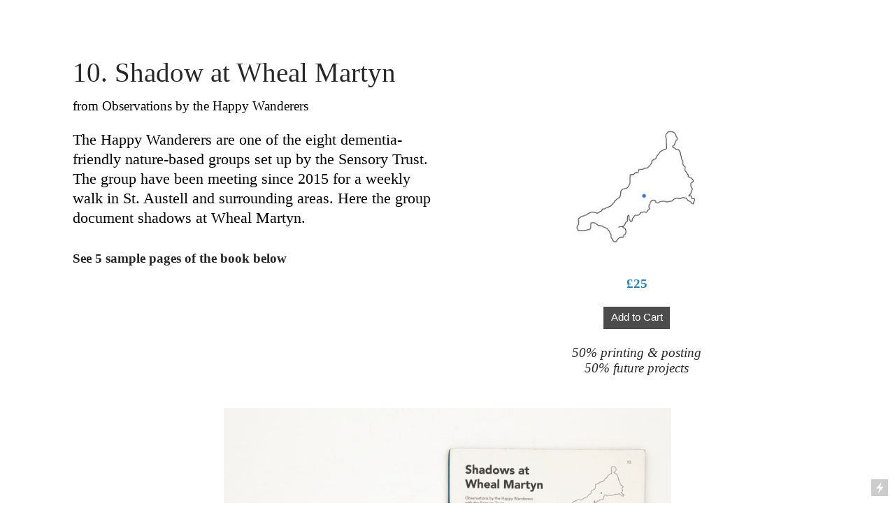

--- FILE ---
content_type: text/html; charset=UTF-8
request_url: https://the-photobook-project.com/10-Shadows-at-Wheal-Martyn
body_size: 34840
content:
<!DOCTYPE html>
<!-- 

        Running on cargo.site

-->
<html lang="en" data-predefined-style="true" data-css-presets="true" data-css-preset data-typography-preset>
	<head>
<script>
				var __cargo_context__ = 'live';
				var __cargo_js_ver__ = 'c=2837859173';
				var __cargo_maint__ = false;
				
				
			</script>
					<meta http-equiv="X-UA-Compatible" content="IE=edge,chrome=1">
		<meta http-equiv="Content-Type" content="text/html; charset=utf-8">
		<meta name="viewport" content="initial-scale=1.0, maximum-scale=1.0, user-scalable=no">
		
			<meta name="robots" content="index,follow">
		<title>10. Shadows at Wheal Martyn — The Photobook Project </title>
		<meta name="description" content="10. Shadow at Wheal Martynfrom Observations by the Happy Wanderers The Happy Wanderers are one of the eight dementia-friendly nature-based groups set up by the...">
				<meta name="twitter:card" content="summary_large_image">
		<meta name="twitter:title" content="10. Shadows at Wheal Martyn — The Photobook Project ">
		<meta name="twitter:description" content="10. Shadow at Wheal Martynfrom Observations by the Happy Wanderers The Happy Wanderers are one of the eight dementia-friendly nature-based groups set up by the...">
		<meta name="twitter:image" content="https://freight.cargo.site/w/1200/i/4505dc43696bd39d13cbffa1d1fc3ab21a79d6b0557ec6dfbf296990247483b1/_MG_5940.jpg">
		<meta property="og:locale" content="en_US">
		<meta property="og:title" content="10. Shadows at Wheal Martyn — The Photobook Project ">
		<meta property="og:description" content="10. Shadow at Wheal Martynfrom Observations by the Happy Wanderers The Happy Wanderers are one of the eight dementia-friendly nature-based groups set up by the...">
		<meta property="og:url" content="https://the-photobook-project.com/10-Shadows-at-Wheal-Martyn">
		<meta property="og:image" content="https://freight.cargo.site/w/1200/i/4505dc43696bd39d13cbffa1d1fc3ab21a79d6b0557ec6dfbf296990247483b1/_MG_5940.jpg">
		<meta property="og:type" content="website">

		<link rel="preconnect" href="https://static.cargo.site" crossorigin>
		<link rel="preconnect" href="https://freight.cargo.site" crossorigin>
		
		<!--<link rel="preload" href="https://static.cargo.site/assets/social/IconFont-Regular-0.9.3.woff2" as="font" type="font/woff" crossorigin>-->

		

		<link href="https://static.cargo.site/favicon/favicon.ico" rel="shortcut icon">
		<link href="https://the-photobook-project.com/rss" rel="alternate" type="application/rss+xml" title="The Photobook Project  feed">

		<link href="https://the-photobook-project.com/stylesheet?c=2837859173&1662542693" id="member_stylesheet" rel="stylesheet" type="text/css" />
<style id="">@font-face{font-family:Icons;src:url(https://static.cargo.site/assets/social/IconFont-Regular-0.9.3.woff2);unicode-range:U+E000-E15C,U+F0000,U+FE0E}@font-face{font-family:Icons;src:url(https://static.cargo.site/assets/social/IconFont-Regular-0.9.3.woff2);font-weight:240;unicode-range:U+E000-E15C,U+F0000,U+FE0E}@font-face{font-family:Icons;src:url(https://static.cargo.site/assets/social/IconFont-Regular-0.9.3.woff2);unicode-range:U+E000-E15C,U+F0000,U+FE0E;font-weight:400}@font-face{font-family:Icons;src:url(https://static.cargo.site/assets/social/IconFont-Regular-0.9.3.woff2);unicode-range:U+E000-E15C,U+F0000,U+FE0E;font-weight:600}@font-face{font-family:Icons;src:url(https://static.cargo.site/assets/social/IconFont-Regular-0.9.3.woff2);unicode-range:U+E000-E15C,U+F0000,U+FE0E;font-weight:800}@font-face{font-family:Icons;src:url(https://static.cargo.site/assets/social/IconFont-Regular-0.9.3.woff2);unicode-range:U+E000-E15C,U+F0000,U+FE0E;font-style:italic}@font-face{font-family:Icons;src:url(https://static.cargo.site/assets/social/IconFont-Regular-0.9.3.woff2);unicode-range:U+E000-E15C,U+F0000,U+FE0E;font-weight:200;font-style:italic}@font-face{font-family:Icons;src:url(https://static.cargo.site/assets/social/IconFont-Regular-0.9.3.woff2);unicode-range:U+E000-E15C,U+F0000,U+FE0E;font-weight:400;font-style:italic}@font-face{font-family:Icons;src:url(https://static.cargo.site/assets/social/IconFont-Regular-0.9.3.woff2);unicode-range:U+E000-E15C,U+F0000,U+FE0E;font-weight:600;font-style:italic}@font-face{font-family:Icons;src:url(https://static.cargo.site/assets/social/IconFont-Regular-0.9.3.woff2);unicode-range:U+E000-E15C,U+F0000,U+FE0E;font-weight:800;font-style:italic}body.iconfont-loading,body.iconfont-loading *{color:transparent!important}body{-moz-osx-font-smoothing:grayscale;-webkit-font-smoothing:antialiased;-webkit-text-size-adjust:none}body.no-scroll{overflow:hidden}/*!
 * Content
 */.page{word-wrap:break-word}:focus{outline:0}.pointer-events-none{pointer-events:none}.pointer-events-auto{pointer-events:auto}.pointer-events-none .page_content .audio-player,.pointer-events-none .page_content .shop_product,.pointer-events-none .page_content a,.pointer-events-none .page_content audio,.pointer-events-none .page_content button,.pointer-events-none .page_content details,.pointer-events-none .page_content iframe,.pointer-events-none .page_content img,.pointer-events-none .page_content input,.pointer-events-none .page_content video{pointer-events:auto}.pointer-events-none .page_content *>a,.pointer-events-none .page_content>a{position:relative}s *{text-transform:inherit}#toolset{position:fixed;bottom:10px;right:10px;z-index:8}.mobile #toolset,.template_site_inframe #toolset{display:none}#toolset a{display:block;height:24px;width:24px;margin:0;padding:0;text-decoration:none;background:rgba(0,0,0,.2)}#toolset a:hover{background:rgba(0,0,0,.8)}[data-adminview] #toolset a,[data-adminview] #toolset_admin a{background:rgba(0,0,0,.04);pointer-events:none;cursor:default}#toolset_admin a:active{background:rgba(0,0,0,.7)}#toolset_admin a svg>*{transform:scale(1.1) translate(0,-.5px);transform-origin:50% 50%}#toolset_admin a svg{pointer-events:none;width:100%!important;height:auto!important}#following-container{overflow:auto;-webkit-overflow-scrolling:touch}#following-container iframe{height:100%;width:100%;position:absolute;top:0;left:0;right:0;bottom:0}:root{--following-width:-400px;--following-animation-duration:450ms}@keyframes following-open{0%{transform:translateX(0)}100%{transform:translateX(var(--following-width))}}@keyframes following-open-inverse{0%{transform:translateX(0)}100%{transform:translateX(calc(-1 * var(--following-width)))}}@keyframes following-close{0%{transform:translateX(var(--following-width))}100%{transform:translateX(0)}}@keyframes following-close-inverse{0%{transform:translateX(calc(-1 * var(--following-width)))}100%{transform:translateX(0)}}body.animate-left{animation:following-open var(--following-animation-duration);animation-fill-mode:both;animation-timing-function:cubic-bezier(.24,1,.29,1)}#following-container.animate-left{animation:following-close-inverse var(--following-animation-duration);animation-fill-mode:both;animation-timing-function:cubic-bezier(.24,1,.29,1)}#following-container.animate-left #following-frame{animation:following-close var(--following-animation-duration);animation-fill-mode:both;animation-timing-function:cubic-bezier(.24,1,.29,1)}body.animate-right{animation:following-close var(--following-animation-duration);animation-fill-mode:both;animation-timing-function:cubic-bezier(.24,1,.29,1)}#following-container.animate-right{animation:following-open-inverse var(--following-animation-duration);animation-fill-mode:both;animation-timing-function:cubic-bezier(.24,1,.29,1)}#following-container.animate-right #following-frame{animation:following-open var(--following-animation-duration);animation-fill-mode:both;animation-timing-function:cubic-bezier(.24,1,.29,1)}.slick-slider{position:relative;display:block;-moz-box-sizing:border-box;box-sizing:border-box;-webkit-user-select:none;-moz-user-select:none;-ms-user-select:none;user-select:none;-webkit-touch-callout:none;-khtml-user-select:none;-ms-touch-action:pan-y;touch-action:pan-y;-webkit-tap-highlight-color:transparent}.slick-list{position:relative;display:block;overflow:hidden;margin:0;padding:0}.slick-list:focus{outline:0}.slick-list.dragging{cursor:pointer;cursor:hand}.slick-slider .slick-list,.slick-slider .slick-track{transform:translate3d(0,0,0);will-change:transform}.slick-track{position:relative;top:0;left:0;display:block}.slick-track:after,.slick-track:before{display:table;content:'';width:1px;height:1px;margin-top:-1px;margin-left:-1px}.slick-track:after{clear:both}.slick-loading .slick-track{visibility:hidden}.slick-slide{display:none;float:left;height:100%;min-height:1px}[dir=rtl] .slick-slide{float:right}.content .slick-slide img{display:inline-block}.content .slick-slide img:not(.image-zoom){cursor:pointer}.content .scrub .slick-list,.content .scrub .slick-slide img:not(.image-zoom){cursor:ew-resize}body.slideshow-scrub-dragging *{cursor:ew-resize!important}.content .slick-slide img:not([src]),.content .slick-slide img[src='']{width:100%;height:auto}.slick-slide.slick-loading img{display:none}.slick-slide.dragging img{pointer-events:none}.slick-initialized .slick-slide{display:block}.slick-loading .slick-slide{visibility:hidden}.slick-vertical .slick-slide{display:block;height:auto;border:1px solid transparent}.slick-arrow.slick-hidden{display:none}.slick-arrow{position:absolute;z-index:9;width:0;top:0;height:100%;cursor:pointer;will-change:opacity;-webkit-transition:opacity 333ms cubic-bezier(.4,0,.22,1);transition:opacity 333ms cubic-bezier(.4,0,.22,1)}.slick-arrow.hidden{opacity:0}.slick-arrow svg{position:absolute;width:36px;height:36px;top:0;left:0;right:0;bottom:0;margin:auto;transform:translate(.25px,.25px)}.slick-arrow svg.right-arrow{transform:translate(.25px,.25px) scaleX(-1)}.slick-arrow svg:active{opacity:.75}.slick-arrow svg .arrow-shape{fill:none!important;stroke:#fff;stroke-linecap:square}.slick-arrow svg .arrow-outline{fill:none!important;stroke-width:2.5px;stroke:rgba(0,0,0,.6);stroke-linecap:square}.slick-arrow.slick-next{right:0;text-align:right}.slick-next svg,.wallpaper-navigation .slick-next svg{margin-right:10px}.mobile .slick-next svg{margin-right:10px}.slick-arrow.slick-prev{text-align:left}.slick-prev svg,.wallpaper-navigation .slick-prev svg{margin-left:10px}.mobile .slick-prev svg{margin-left:10px}.loading_animation{display:none;vertical-align:middle;z-index:15;line-height:0;pointer-events:none;border-radius:100%}.loading_animation.hidden{display:none}.loading_animation.pulsing{opacity:0;display:inline-block;animation-delay:.1s;-webkit-animation-delay:.1s;-moz-animation-delay:.1s;animation-duration:12s;animation-iteration-count:infinite;animation:fade-pulse-in .5s ease-in-out;-moz-animation:fade-pulse-in .5s ease-in-out;-webkit-animation:fade-pulse-in .5s ease-in-out;-webkit-animation-fill-mode:forwards;-moz-animation-fill-mode:forwards;animation-fill-mode:forwards}.loading_animation.pulsing.no-delay{animation-delay:0s;-webkit-animation-delay:0s;-moz-animation-delay:0s}.loading_animation div{border-radius:100%}.loading_animation div svg{max-width:100%;height:auto}.loading_animation div,.loading_animation div svg{width:20px;height:20px}.loading_animation.full-width svg{width:100%;height:auto}.loading_animation.full-width.big svg{width:100px;height:100px}.loading_animation div svg>*{fill:#ccc}.loading_animation div{-webkit-animation:spin-loading 12s ease-out;-webkit-animation-iteration-count:infinite;-moz-animation:spin-loading 12s ease-out;-moz-animation-iteration-count:infinite;animation:spin-loading 12s ease-out;animation-iteration-count:infinite}.loading_animation.hidden{display:none}[data-backdrop] .loading_animation{position:absolute;top:15px;left:15px;z-index:99}.loading_animation.position-absolute.middle{top:calc(50% - 10px);left:calc(50% - 10px)}.loading_animation.position-absolute.topleft{top:0;left:0}.loading_animation.position-absolute.middleright{top:calc(50% - 10px);right:1rem}.loading_animation.position-absolute.middleleft{top:calc(50% - 10px);left:1rem}.loading_animation.gray div svg>*{fill:#999}.loading_animation.gray-dark div svg>*{fill:#666}.loading_animation.gray-darker div svg>*{fill:#555}.loading_animation.gray-light div svg>*{fill:#ccc}.loading_animation.white div svg>*{fill:rgba(255,255,255,.85)}.loading_animation.blue div svg>*{fill:#698fff}.loading_animation.inline{display:inline-block;margin-bottom:.5ex}.loading_animation.inline.left{margin-right:.5ex}@-webkit-keyframes fade-pulse-in{0%{opacity:0}50%{opacity:.5}100%{opacity:1}}@-moz-keyframes fade-pulse-in{0%{opacity:0}50%{opacity:.5}100%{opacity:1}}@keyframes fade-pulse-in{0%{opacity:0}50%{opacity:.5}100%{opacity:1}}@-webkit-keyframes pulsate{0%{opacity:1}50%{opacity:0}100%{opacity:1}}@-moz-keyframes pulsate{0%{opacity:1}50%{opacity:0}100%{opacity:1}}@keyframes pulsate{0%{opacity:1}50%{opacity:0}100%{opacity:1}}@-webkit-keyframes spin-loading{0%{transform:rotate(0)}9%{transform:rotate(1050deg)}18%{transform:rotate(-1090deg)}20%{transform:rotate(-1080deg)}23%{transform:rotate(-1080deg)}28%{transform:rotate(-1095deg)}29%{transform:rotate(-1065deg)}34%{transform:rotate(-1080deg)}35%{transform:rotate(-1050deg)}40%{transform:rotate(-1065deg)}41%{transform:rotate(-1035deg)}44%{transform:rotate(-1035deg)}47%{transform:rotate(-2160deg)}50%{transform:rotate(-2160deg)}56%{transform:rotate(45deg)}60%{transform:rotate(45deg)}80%{transform:rotate(6120deg)}100%{transform:rotate(0)}}@keyframes spin-loading{0%{transform:rotate(0)}9%{transform:rotate(1050deg)}18%{transform:rotate(-1090deg)}20%{transform:rotate(-1080deg)}23%{transform:rotate(-1080deg)}28%{transform:rotate(-1095deg)}29%{transform:rotate(-1065deg)}34%{transform:rotate(-1080deg)}35%{transform:rotate(-1050deg)}40%{transform:rotate(-1065deg)}41%{transform:rotate(-1035deg)}44%{transform:rotate(-1035deg)}47%{transform:rotate(-2160deg)}50%{transform:rotate(-2160deg)}56%{transform:rotate(45deg)}60%{transform:rotate(45deg)}80%{transform:rotate(6120deg)}100%{transform:rotate(0)}}[grid-row]{align-items:flex-start;box-sizing:border-box;display:-webkit-box;display:-webkit-flex;display:-ms-flexbox;display:flex;-webkit-flex-wrap:wrap;-ms-flex-wrap:wrap;flex-wrap:wrap}[grid-col]{box-sizing:border-box}[grid-row] [grid-col].empty:after{content:"\0000A0";cursor:text}body.mobile[data-adminview=content-editproject] [grid-row] [grid-col].empty:after{display:none}[grid-col=auto]{-webkit-box-flex:1;-webkit-flex:1;-ms-flex:1;flex:1}[grid-col=x12]{width:100%}[grid-col=x11]{width:50%}[grid-col=x10]{width:33.33%}[grid-col=x9]{width:25%}[grid-col=x8]{width:20%}[grid-col=x7]{width:16.666666667%}[grid-col=x6]{width:14.285714286%}[grid-col=x5]{width:12.5%}[grid-col=x4]{width:11.111111111%}[grid-col=x3]{width:10%}[grid-col=x2]{width:9.090909091%}[grid-col=x1]{width:8.333333333%}[grid-col="1"]{width:8.33333%}[grid-col="2"]{width:16.66667%}[grid-col="3"]{width:25%}[grid-col="4"]{width:33.33333%}[grid-col="5"]{width:41.66667%}[grid-col="6"]{width:50%}[grid-col="7"]{width:58.33333%}[grid-col="8"]{width:66.66667%}[grid-col="9"]{width:75%}[grid-col="10"]{width:83.33333%}[grid-col="11"]{width:91.66667%}[grid-col="12"]{width:100%}body.mobile [grid-responsive] [grid-col]{width:100%;-webkit-box-flex:none;-webkit-flex:none;-ms-flex:none;flex:none}[data-ce-host=true][contenteditable=true] [grid-pad]{pointer-events:none}[data-ce-host=true][contenteditable=true] [grid-pad]>*{pointer-events:auto}[grid-pad="0"]{padding:0}[grid-pad="0.25"]{padding:.125rem}[grid-pad="0.5"]{padding:.25rem}[grid-pad="0.75"]{padding:.375rem}[grid-pad="1"]{padding:.5rem}[grid-pad="1.25"]{padding:.625rem}[grid-pad="1.5"]{padding:.75rem}[grid-pad="1.75"]{padding:.875rem}[grid-pad="2"]{padding:1rem}[grid-pad="2.5"]{padding:1.25rem}[grid-pad="3"]{padding:1.5rem}[grid-pad="3.5"]{padding:1.75rem}[grid-pad="4"]{padding:2rem}[grid-pad="5"]{padding:2.5rem}[grid-pad="6"]{padding:3rem}[grid-pad="7"]{padding:3.5rem}[grid-pad="8"]{padding:4rem}[grid-pad="9"]{padding:4.5rem}[grid-pad="10"]{padding:5rem}[grid-gutter="0"]{margin:0}[grid-gutter="0.5"]{margin:-.25rem}[grid-gutter="1"]{margin:-.5rem}[grid-gutter="1.5"]{margin:-.75rem}[grid-gutter="2"]{margin:-1rem}[grid-gutter="2.5"]{margin:-1.25rem}[grid-gutter="3"]{margin:-1.5rem}[grid-gutter="3.5"]{margin:-1.75rem}[grid-gutter="4"]{margin:-2rem}[grid-gutter="5"]{margin:-2.5rem}[grid-gutter="6"]{margin:-3rem}[grid-gutter="7"]{margin:-3.5rem}[grid-gutter="8"]{margin:-4rem}[grid-gutter="10"]{margin:-5rem}[grid-gutter="12"]{margin:-6rem}[grid-gutter="14"]{margin:-7rem}[grid-gutter="16"]{margin:-8rem}[grid-gutter="18"]{margin:-9rem}[grid-gutter="20"]{margin:-10rem}small{max-width:100%;text-decoration:inherit}img:not([src]),img[src='']{outline:1px solid rgba(177,177,177,.4);outline-offset:-1px;content:url([data-uri])}img.image-zoom{cursor:-webkit-zoom-in;cursor:-moz-zoom-in;cursor:zoom-in}#imprimatur{color:#333;font-size:10px;font-family:-apple-system,BlinkMacSystemFont,"Segoe UI",Roboto,Oxygen,Ubuntu,Cantarell,"Open Sans","Helvetica Neue",sans-serif,"Sans Serif",Icons;/*!System*/position:fixed;opacity:.3;right:-28px;bottom:160px;transform:rotate(270deg);-ms-transform:rotate(270deg);-webkit-transform:rotate(270deg);z-index:8;text-transform:uppercase;color:#999;opacity:.5;padding-bottom:2px;text-decoration:none}.mobile #imprimatur{display:none}bodycopy cargo-link a{font-family:-apple-system,BlinkMacSystemFont,"Segoe UI",Roboto,Oxygen,Ubuntu,Cantarell,"Open Sans","Helvetica Neue",sans-serif,"Sans Serif",Icons;/*!System*/font-size:12px;font-style:normal;font-weight:400;transform:rotate(270deg);text-decoration:none;position:fixed!important;right:-27px;bottom:100px;text-decoration:none;letter-spacing:normal;background:0 0;border:0;border-bottom:0;outline:0}/*! PhotoSwipe Default UI CSS by Dmitry Semenov | photoswipe.com | MIT license */.pswp--has_mouse .pswp__button--arrow--left,.pswp--has_mouse .pswp__button--arrow--right,.pswp__ui{visibility:visible}.pswp--minimal--dark .pswp__top-bar,.pswp__button{background:0 0}.pswp,.pswp__bg,.pswp__container,.pswp__img--placeholder,.pswp__zoom-wrap,.quick-view-navigation{-webkit-backface-visibility:hidden}.pswp__button{cursor:pointer;opacity:1;-webkit-appearance:none;transition:opacity .2s;-webkit-box-shadow:none;box-shadow:none}.pswp__button-close>svg{top:10px;right:10px;margin-left:auto}.pswp--touch .quick-view-navigation{display:none}.pswp__ui{-webkit-font-smoothing:auto;opacity:1;z-index:1550}.quick-view-navigation{will-change:opacity;-webkit-transition:opacity 333ms cubic-bezier(.4,0,.22,1);transition:opacity 333ms cubic-bezier(.4,0,.22,1)}.quick-view-navigation .pswp__group .pswp__button{pointer-events:auto}.pswp__button>svg{position:absolute;width:36px;height:36px}.quick-view-navigation .pswp__group:active svg{opacity:.75}.pswp__button svg .shape-shape{fill:#fff}.pswp__button svg .shape-outline{fill:#000}.pswp__button-prev>svg{top:0;bottom:0;left:10px;margin:auto}.pswp__button-next>svg{top:0;bottom:0;right:10px;margin:auto}.quick-view-navigation .pswp__group .pswp__button-prev{position:absolute;left:0;top:0;width:0;height:100%}.quick-view-navigation .pswp__group .pswp__button-next{position:absolute;right:0;top:0;width:0;height:100%}.quick-view-navigation .close-button,.quick-view-navigation .left-arrow,.quick-view-navigation .right-arrow{transform:translate(.25px,.25px)}.quick-view-navigation .right-arrow{transform:translate(.25px,.25px) scaleX(-1)}.pswp__button svg .shape-outline{fill:transparent!important;stroke:#000;stroke-width:2.5px;stroke-linecap:square}.pswp__button svg .shape-shape{fill:transparent!important;stroke:#fff;stroke-width:1.5px;stroke-linecap:square}.pswp__bg,.pswp__scroll-wrap,.pswp__zoom-wrap{width:100%;position:absolute}.quick-view-navigation .pswp__group .pswp__button-close{margin:0}.pswp__container,.pswp__item,.pswp__zoom-wrap{right:0;bottom:0;top:0;position:absolute;left:0}.pswp__ui--hidden .pswp__button{opacity:.001}.pswp__ui--hidden .pswp__button,.pswp__ui--hidden .pswp__button *{pointer-events:none}.pswp .pswp__ui.pswp__ui--displaynone{display:none}.pswp__element--disabled{display:none!important}/*! PhotoSwipe main CSS by Dmitry Semenov | photoswipe.com | MIT license */.pswp{position:fixed;display:none;height:100%;width:100%;top:0;left:0;right:0;bottom:0;margin:auto;-ms-touch-action:none;touch-action:none;z-index:9999999;-webkit-text-size-adjust:100%;line-height:initial;letter-spacing:initial;outline:0}.pswp img{max-width:none}.pswp--zoom-disabled .pswp__img{cursor:default!important}.pswp--animate_opacity{opacity:.001;will-change:opacity;-webkit-transition:opacity 333ms cubic-bezier(.4,0,.22,1);transition:opacity 333ms cubic-bezier(.4,0,.22,1)}.pswp--open{display:block}.pswp--zoom-allowed .pswp__img{cursor:-webkit-zoom-in;cursor:-moz-zoom-in;cursor:zoom-in}.pswp--zoomed-in .pswp__img{cursor:-webkit-grab;cursor:-moz-grab;cursor:grab}.pswp--dragging .pswp__img{cursor:-webkit-grabbing;cursor:-moz-grabbing;cursor:grabbing}.pswp__bg{left:0;top:0;height:100%;opacity:0;transform:translateZ(0);will-change:opacity}.pswp__scroll-wrap{left:0;top:0;height:100%}.pswp__container,.pswp__zoom-wrap{-ms-touch-action:none;touch-action:none}.pswp__container,.pswp__img{-webkit-user-select:none;-moz-user-select:none;-ms-user-select:none;user-select:none;-webkit-tap-highlight-color:transparent;-webkit-touch-callout:none}.pswp__zoom-wrap{-webkit-transform-origin:left top;-ms-transform-origin:left top;transform-origin:left top;-webkit-transition:-webkit-transform 222ms cubic-bezier(.4,0,.22,1);transition:transform 222ms cubic-bezier(.4,0,.22,1)}.pswp__bg{-webkit-transition:opacity 222ms cubic-bezier(.4,0,.22,1);transition:opacity 222ms cubic-bezier(.4,0,.22,1)}.pswp--animated-in .pswp__bg,.pswp--animated-in .pswp__zoom-wrap{-webkit-transition:none;transition:none}.pswp--hide-overflow .pswp__scroll-wrap,.pswp--hide-overflow.pswp{overflow:hidden}.pswp__img{position:absolute;width:auto;height:auto;top:0;left:0}.pswp__img--placeholder--blank{background:#222}.pswp--ie .pswp__img{width:100%!important;height:auto!important;left:0;top:0}.pswp__ui--idle{opacity:0}.pswp__error-msg{position:absolute;left:0;top:50%;width:100%;text-align:center;font-size:14px;line-height:16px;margin-top:-8px;color:#ccc}.pswp__error-msg a{color:#ccc;text-decoration:underline}.pswp__error-msg{font-family:-apple-system,BlinkMacSystemFont,"Segoe UI",Roboto,Oxygen,Ubuntu,Cantarell,"Open Sans","Helvetica Neue",sans-serif}.quick-view.mouse-down .iframe-item{pointer-events:none!important}.quick-view-caption-positioner{pointer-events:none;width:100%;height:100%}.quick-view-caption-wrapper{margin:auto;position:absolute;bottom:0;left:0;right:0}.quick-view-horizontal-align-left .quick-view-caption-wrapper{margin-left:0}.quick-view-horizontal-align-right .quick-view-caption-wrapper{margin-right:0}[data-quick-view-caption]{transition:.1s opacity ease-in-out;position:absolute;bottom:0;left:0;right:0}.quick-view-horizontal-align-left [data-quick-view-caption]{text-align:left}.quick-view-horizontal-align-right [data-quick-view-caption]{text-align:right}.quick-view-caption{transition:.1s opacity ease-in-out}.quick-view-caption>*{display:inline-block}.quick-view-caption *{pointer-events:auto}.quick-view-caption.hidden{opacity:0}.shop_product .dropdown_wrapper{flex:0 0 100%;position:relative}.shop_product select{appearance:none;-moz-appearance:none;-webkit-appearance:none;outline:0;-webkit-font-smoothing:antialiased;-moz-osx-font-smoothing:grayscale;cursor:pointer;border-radius:0;white-space:nowrap;overflow:hidden!important;text-overflow:ellipsis}.shop_product select.dropdown::-ms-expand{display:none}.shop_product a{cursor:pointer;border-bottom:none;text-decoration:none}.shop_product a.out-of-stock{pointer-events:none}body.audio-player-dragging *{cursor:ew-resize!important}.audio-player{display:inline-flex;flex:1 0 calc(100% - 2px);width:calc(100% - 2px)}.audio-player .button{height:100%;flex:0 0 3.3rem;display:flex}.audio-player .separator{left:3.3rem;height:100%}.audio-player .buffer{width:0%;height:100%;transition:left .3s linear,width .3s linear}.audio-player.seeking .buffer{transition:left 0s,width 0s}.audio-player.seeking{user-select:none;-webkit-user-select:none;cursor:ew-resize}.audio-player.seeking *{user-select:none;-webkit-user-select:none;cursor:ew-resize}.audio-player .bar{overflow:hidden;display:flex;justify-content:space-between;align-content:center;flex-grow:1}.audio-player .progress{width:0%;height:100%;transition:width .3s linear}.audio-player.seeking .progress{transition:width 0s}.audio-player .pause,.audio-player .play{cursor:pointer;height:100%}.audio-player .note-icon{margin:auto 0;order:2;flex:0 1 auto}.audio-player .title{white-space:nowrap;overflow:hidden;text-overflow:ellipsis;pointer-events:none;user-select:none;padding:.5rem 0 .5rem 1rem;margin:auto auto auto 0;flex:0 3 auto;min-width:0;width:100%}.audio-player .total-time{flex:0 1 auto;margin:auto 0}.audio-player .current-time,.audio-player .play-text{flex:0 1 auto;margin:auto 0}.audio-player .stream-anim{user-select:none;margin:auto auto auto 0}.audio-player .stream-anim span{display:inline-block}.audio-player .buffer,.audio-player .current-time,.audio-player .note-svg,.audio-player .play-text,.audio-player .separator,.audio-player .total-time{user-select:none;pointer-events:none}.audio-player .buffer,.audio-player .play-text,.audio-player .progress{position:absolute}.audio-player,.audio-player .bar,.audio-player .button,.audio-player .current-time,.audio-player .note-icon,.audio-player .pause,.audio-player .play,.audio-player .total-time{position:relative}body.mobile .audio-player,body.mobile .audio-player *{-webkit-touch-callout:none}#standalone-admin-frame{border:0;width:400px;position:absolute;right:0;top:0;height:100vh;z-index:99}body[standalone-admin=true] #standalone-admin-frame{transform:translate(0,0)}body[standalone-admin=true] .main_container{width:calc(100% - 400px)}body[standalone-admin=false] #standalone-admin-frame{transform:translate(100%,0)}body[standalone-admin=false] .main_container{width:100%}.toggle_standaloneAdmin{position:fixed;top:0;right:400px;height:40px;width:40px;z-index:999;cursor:pointer;background-color:rgba(0,0,0,.4)}.toggle_standaloneAdmin:active{opacity:.7}body[standalone-admin=false] .toggle_standaloneAdmin{right:0}.toggle_standaloneAdmin *{color:#fff;fill:#fff}.toggle_standaloneAdmin svg{padding:6px;width:100%;height:100%;opacity:.85}body[standalone-admin=false] .toggle_standaloneAdmin #close,body[standalone-admin=true] .toggle_standaloneAdmin #backdropsettings{display:none}.toggle_standaloneAdmin>div{width:100%;height:100%}#admin_toggle_button{position:fixed;top:50%;transform:translate(0,-50%);right:400px;height:36px;width:12px;z-index:999;cursor:pointer;background-color:rgba(0,0,0,.09);padding-left:2px;margin-right:5px}#admin_toggle_button .bar{content:'';background:rgba(0,0,0,.09);position:fixed;width:5px;bottom:0;top:0;z-index:10}#admin_toggle_button:active{background:rgba(0,0,0,.065)}#admin_toggle_button *{color:#fff;fill:#fff}#admin_toggle_button svg{padding:0;width:16px;height:36px;margin-left:1px;opacity:1}#admin_toggle_button svg *{fill:#fff;opacity:1}#admin_toggle_button[data-state=closed] .toggle_admin_close{display:none}#admin_toggle_button[data-state=closed],#admin_toggle_button[data-state=closed] .toggle_admin_open{width:20px;cursor:pointer;margin:0}#admin_toggle_button[data-state=closed] svg{margin-left:2px}#admin_toggle_button[data-state=open] .toggle_admin_open{display:none}select,select *{text-rendering:auto!important}b b{font-weight:inherit}*{-webkit-box-sizing:border-box;-moz-box-sizing:border-box;box-sizing:border-box}customhtml>*{position:relative;z-index:10}body,html{min-height:100vh;margin:0;padding:0}html{touch-action:manipulation;position:relative;background-color:#fff}.main_container{min-height:100vh;width:100%;overflow:hidden}.container{display:-webkit-box;display:-webkit-flex;display:-moz-box;display:-ms-flexbox;display:flex;-webkit-flex-wrap:wrap;-moz-flex-wrap:wrap;-ms-flex-wrap:wrap;flex-wrap:wrap;max-width:100%;width:100%;overflow:visible}.container{align-items:flex-start;-webkit-align-items:flex-start}.page{z-index:2}.page ul li>text-limit{display:block}.content,.content_container,.pinned{-webkit-flex:1 0 auto;-moz-flex:1 0 auto;-ms-flex:1 0 auto;flex:1 0 auto;max-width:100%}.content_container{width:100%}.content_container.full_height{min-height:100vh}.page_background{position:absolute;top:0;left:0;width:100%;height:100%}.page_container{position:relative;overflow:visible;width:100%}.backdrop{position:absolute;top:0;z-index:1;width:100%;height:100%;max-height:100vh}.backdrop>div{position:absolute;top:0;left:0;width:100%;height:100%;-webkit-backface-visibility:hidden;backface-visibility:hidden;transform:translate3d(0,0,0);contain:strict}[data-backdrop].backdrop>div[data-overflowing]{max-height:100vh;position:absolute;top:0;left:0}body.mobile [split-responsive]{display:flex;flex-direction:column}body.mobile [split-responsive] .container{width:100%;order:2}body.mobile [split-responsive] .backdrop{position:relative;height:50vh;width:100%;order:1}body.mobile [split-responsive] [data-auxiliary].backdrop{position:absolute;height:50vh;width:100%;order:1}.page{position:relative;z-index:2}img[data-align=left]{float:left}img[data-align=right]{float:right}[data-rotation]{transform-origin:center center}.content .page_content:not([contenteditable=true]) [data-draggable]{pointer-events:auto!important;backface-visibility:hidden}.preserve-3d{-moz-transform-style:preserve-3d;transform-style:preserve-3d}.content .page_content:not([contenteditable=true]) [data-draggable] iframe{pointer-events:none!important}.dragging-active iframe{pointer-events:none!important}.content .page_content:not([contenteditable=true]) [data-draggable]:active{opacity:1}.content .scroll-transition-fade{transition:transform 1s ease-in-out,opacity .8s ease-in-out}.content .scroll-transition-fade.below-viewport{opacity:0;transform:translateY(40px)}.mobile.full_width .page_container:not([split-layout]) .container_width{width:100%}[data-view=pinned_bottom] .bottom_pin_invisibility{visibility:hidden}.pinned{position:relative;width:100%}.pinned .page_container.accommodate:not(.fixed):not(.overlay){z-index:2}.pinned .page_container.overlay{position:absolute;z-index:4}.pinned .page_container.overlay.fixed{position:fixed}.pinned .page_container.overlay.fixed .page{max-height:100vh;-webkit-overflow-scrolling:touch}.pinned .page_container.overlay.fixed .page.allow-scroll{overflow-y:auto;overflow-x:hidden}.pinned .page_container.overlay.fixed .page.allow-scroll{align-items:flex-start;-webkit-align-items:flex-start}.pinned .page_container .page.allow-scroll::-webkit-scrollbar{width:0;background:0 0;display:none}.pinned.pinned_top .page_container.overlay{left:0;top:0}.pinned.pinned_bottom .page_container.overlay{left:0;bottom:0}div[data-container=set]:empty{margin-top:1px}.thumbnails{position:relative;z-index:1}[thumbnails=grid]{align-items:baseline}[thumbnails=justify] .thumbnail{box-sizing:content-box}[thumbnails][data-padding-zero] .thumbnail{margin-bottom:-1px}[thumbnails=montessori] .thumbnail{pointer-events:auto;position:absolute}[thumbnails] .thumbnail>a{display:block;text-decoration:none}[thumbnails=montessori]{height:0}[thumbnails][data-resizing],[thumbnails][data-resizing] *{cursor:nwse-resize}[thumbnails] .thumbnail .resize-handle{cursor:nwse-resize;width:26px;height:26px;padding:5px;position:absolute;opacity:.75;right:-1px;bottom:-1px;z-index:100}[thumbnails][data-resizing] .resize-handle{display:none}[thumbnails] .thumbnail .resize-handle svg{position:absolute;top:0;left:0}[thumbnails] .thumbnail .resize-handle:hover{opacity:1}[data-can-move].thumbnail .resize-handle svg .resize_path_outline{fill:#fff}[data-can-move].thumbnail .resize-handle svg .resize_path{fill:#000}[thumbnails=montessori] .thumbnail_sizer{height:0;width:100%;position:relative;padding-bottom:100%;pointer-events:none}[thumbnails] .thumbnail img{display:block;min-height:3px;margin-bottom:0}[thumbnails] .thumbnail img:not([src]),img[src=""]{margin:0!important;width:100%;min-height:3px;height:100%!important;position:absolute}[aspect-ratio="1x1"].thumb_image{height:0;padding-bottom:100%;overflow:hidden}[aspect-ratio="4x3"].thumb_image{height:0;padding-bottom:75%;overflow:hidden}[aspect-ratio="16x9"].thumb_image{height:0;padding-bottom:56.25%;overflow:hidden}[thumbnails] .thumb_image{width:100%;position:relative}[thumbnails][thumbnail-vertical-align=top]{align-items:flex-start}[thumbnails][thumbnail-vertical-align=middle]{align-items:center}[thumbnails][thumbnail-vertical-align=bottom]{align-items:baseline}[thumbnails][thumbnail-horizontal-align=left]{justify-content:flex-start}[thumbnails][thumbnail-horizontal-align=middle]{justify-content:center}[thumbnails][thumbnail-horizontal-align=right]{justify-content:flex-end}.thumb_image.default_image>svg{position:absolute;top:0;left:0;bottom:0;right:0;width:100%;height:100%}.thumb_image.default_image{outline:1px solid #ccc;outline-offset:-1px;position:relative}.mobile.full_width [data-view=Thumbnail] .thumbnails_width{width:100%}.content [data-draggable] a:active,.content [data-draggable] img:active{opacity:initial}.content .draggable-dragging{opacity:initial}[data-draggable].draggable_visible{visibility:visible}[data-draggable].draggable_hidden{visibility:hidden}.gallery_card [data-draggable],.marquee [data-draggable]{visibility:inherit}[data-draggable]{visibility:visible;background-color:rgba(0,0,0,.003)}#site_menu_panel_container .image-gallery:not(.initialized){height:0;padding-bottom:100%;min-height:initial}.image-gallery:not(.initialized){min-height:100vh;visibility:hidden;width:100%}.image-gallery .gallery_card img{display:block;width:100%;height:auto}.image-gallery .gallery_card{transform-origin:center}.image-gallery .gallery_card.dragging{opacity:.1;transform:initial!important}.image-gallery:not([image-gallery=slideshow]) .gallery_card iframe:only-child,.image-gallery:not([image-gallery=slideshow]) .gallery_card video:only-child{width:100%;height:100%;top:0;left:0;position:absolute}.image-gallery[image-gallery=slideshow] .gallery_card video[muted][autoplay]:not([controls]),.image-gallery[image-gallery=slideshow] .gallery_card video[muted][data-autoplay]:not([controls]){pointer-events:none}.image-gallery [image-gallery-pad="0"] video:only-child{object-fit:cover;height:calc(100% + 1px)}div.image-gallery>a,div.image-gallery>iframe,div.image-gallery>img,div.image-gallery>video{display:none}[image-gallery-row]{align-items:flex-start;box-sizing:border-box;display:-webkit-box;display:-webkit-flex;display:-ms-flexbox;display:flex;-webkit-flex-wrap:wrap;-ms-flex-wrap:wrap;flex-wrap:wrap}.image-gallery .gallery_card_image{width:100%;position:relative}[data-predefined-style=true] .image-gallery a.gallery_card{display:block;border:none}[image-gallery-col]{box-sizing:border-box}[image-gallery-col=x12]{width:100%}[image-gallery-col=x11]{width:50%}[image-gallery-col=x10]{width:33.33%}[image-gallery-col=x9]{width:25%}[image-gallery-col=x8]{width:20%}[image-gallery-col=x7]{width:16.666666667%}[image-gallery-col=x6]{width:14.285714286%}[image-gallery-col=x5]{width:12.5%}[image-gallery-col=x4]{width:11.111111111%}[image-gallery-col=x3]{width:10%}[image-gallery-col=x2]{width:9.090909091%}[image-gallery-col=x1]{width:8.333333333%}.content .page_content [image-gallery-pad].image-gallery{pointer-events:none}.content .page_content [image-gallery-pad].image-gallery .gallery_card_image>*,.content .page_content [image-gallery-pad].image-gallery .gallery_image_caption{pointer-events:auto}.content .page_content [image-gallery-pad="0"]{padding:0}.content .page_content [image-gallery-pad="0.25"]{padding:.125rem}.content .page_content [image-gallery-pad="0.5"]{padding:.25rem}.content .page_content [image-gallery-pad="0.75"]{padding:.375rem}.content .page_content [image-gallery-pad="1"]{padding:.5rem}.content .page_content [image-gallery-pad="1.25"]{padding:.625rem}.content .page_content [image-gallery-pad="1.5"]{padding:.75rem}.content .page_content [image-gallery-pad="1.75"]{padding:.875rem}.content .page_content [image-gallery-pad="2"]{padding:1rem}.content .page_content [image-gallery-pad="2.5"]{padding:1.25rem}.content .page_content [image-gallery-pad="3"]{padding:1.5rem}.content .page_content [image-gallery-pad="3.5"]{padding:1.75rem}.content .page_content [image-gallery-pad="4"]{padding:2rem}.content .page_content [image-gallery-pad="5"]{padding:2.5rem}.content .page_content [image-gallery-pad="6"]{padding:3rem}.content .page_content [image-gallery-pad="7"]{padding:3.5rem}.content .page_content [image-gallery-pad="8"]{padding:4rem}.content .page_content [image-gallery-pad="9"]{padding:4.5rem}.content .page_content [image-gallery-pad="10"]{padding:5rem}.content .page_content [image-gallery-gutter="0"]{margin:0}.content .page_content [image-gallery-gutter="0.5"]{margin:-.25rem}.content .page_content [image-gallery-gutter="1"]{margin:-.5rem}.content .page_content [image-gallery-gutter="1.5"]{margin:-.75rem}.content .page_content [image-gallery-gutter="2"]{margin:-1rem}.content .page_content [image-gallery-gutter="2.5"]{margin:-1.25rem}.content .page_content [image-gallery-gutter="3"]{margin:-1.5rem}.content .page_content [image-gallery-gutter="3.5"]{margin:-1.75rem}.content .page_content [image-gallery-gutter="4"]{margin:-2rem}.content .page_content [image-gallery-gutter="5"]{margin:-2.5rem}.content .page_content [image-gallery-gutter="6"]{margin:-3rem}.content .page_content [image-gallery-gutter="7"]{margin:-3.5rem}.content .page_content [image-gallery-gutter="8"]{margin:-4rem}.content .page_content [image-gallery-gutter="10"]{margin:-5rem}.content .page_content [image-gallery-gutter="12"]{margin:-6rem}.content .page_content [image-gallery-gutter="14"]{margin:-7rem}.content .page_content [image-gallery-gutter="16"]{margin:-8rem}.content .page_content [image-gallery-gutter="18"]{margin:-9rem}.content .page_content [image-gallery-gutter="20"]{margin:-10rem}[image-gallery=slideshow]:not(.initialized)>*{min-height:1px;opacity:0;min-width:100%}[image-gallery=slideshow][data-constrained-by=height] [image-gallery-vertical-align].slick-track{align-items:flex-start}[image-gallery=slideshow] img.image-zoom:active{opacity:initial}[image-gallery=slideshow].slick-initialized .gallery_card{pointer-events:none}[image-gallery=slideshow].slick-initialized .gallery_card.slick-current{pointer-events:auto}[image-gallery=slideshow] .gallery_card:not(.has_caption){line-height:0}.content .page_content [image-gallery=slideshow].image-gallery>*{pointer-events:auto}.content [image-gallery=slideshow].image-gallery.slick-initialized .gallery_card{overflow:hidden;margin:0;display:flex;flex-flow:row wrap;flex-shrink:0}.content [image-gallery=slideshow].image-gallery.slick-initialized .gallery_card.slick-current{overflow:visible}[image-gallery=slideshow] .gallery_image_caption{opacity:1;transition:opacity .3s;-webkit-transition:opacity .3s;width:100%;margin-left:auto;margin-right:auto;clear:both}[image-gallery-horizontal-align=left] .gallery_image_caption{text-align:left}[image-gallery-horizontal-align=middle] .gallery_image_caption{text-align:center}[image-gallery-horizontal-align=right] .gallery_image_caption{text-align:right}[image-gallery=slideshow][data-slideshow-in-transition] .gallery_image_caption{opacity:0;transition:opacity .3s;-webkit-transition:opacity .3s}[image-gallery=slideshow] .gallery_card_image{width:initial;margin:0;display:inline-block}[image-gallery=slideshow] .gallery_card img{margin:0;display:block}[image-gallery=slideshow][data-exploded]{align-items:flex-start;box-sizing:border-box;display:-webkit-box;display:-webkit-flex;display:-ms-flexbox;display:flex;-webkit-flex-wrap:wrap;-ms-flex-wrap:wrap;flex-wrap:wrap;justify-content:flex-start;align-content:flex-start}[image-gallery=slideshow][data-exploded] .gallery_card{padding:1rem;width:16.666%}[image-gallery=slideshow][data-exploded] .gallery_card_image{height:0;display:block;width:100%}[image-gallery=grid]{align-items:baseline}[image-gallery=grid] .gallery_card.has_caption .gallery_card_image{display:block}[image-gallery=grid] [image-gallery-pad="0"].gallery_card{margin-bottom:-1px}[image-gallery=grid] .gallery_card img{margin:0}[image-gallery=columns] .gallery_card img{margin:0}[image-gallery=justify]{align-items:flex-start}[image-gallery=justify] .gallery_card img{margin:0}[image-gallery=montessori][image-gallery-row]{display:block}[image-gallery=montessori] a.gallery_card,[image-gallery=montessori] div.gallery_card{position:absolute;pointer-events:auto}[image-gallery=montessori][data-can-move] .gallery_card,[image-gallery=montessori][data-can-move] .gallery_card .gallery_card_image,[image-gallery=montessori][data-can-move] .gallery_card .gallery_card_image>*{cursor:move}[image-gallery=montessori]{position:relative;height:0}[image-gallery=freeform] .gallery_card{position:relative}[image-gallery=freeform] [image-gallery-pad="0"].gallery_card{margin-bottom:-1px}[image-gallery-vertical-align]{display:flex;flex-flow:row wrap}[image-gallery-vertical-align].slick-track{display:flex;flex-flow:row nowrap}.image-gallery .slick-list{margin-bottom:-.3px}[image-gallery-vertical-align=top]{align-content:flex-start;align-items:flex-start}[image-gallery-vertical-align=middle]{align-items:center;align-content:center}[image-gallery-vertical-align=bottom]{align-content:flex-end;align-items:flex-end}[image-gallery-horizontal-align=left]{justify-content:flex-start}[image-gallery-horizontal-align=middle]{justify-content:center}[image-gallery-horizontal-align=right]{justify-content:flex-end}.image-gallery[data-resizing],.image-gallery[data-resizing] *{cursor:nwse-resize!important}.image-gallery .gallery_card .resize-handle,.image-gallery .gallery_card .resize-handle *{cursor:nwse-resize!important}.image-gallery .gallery_card .resize-handle{width:26px;height:26px;padding:5px;position:absolute;opacity:.75;right:-1px;bottom:-1px;z-index:10}.image-gallery[data-resizing] .resize-handle{display:none}.image-gallery .gallery_card .resize-handle svg{cursor:nwse-resize!important;position:absolute;top:0;left:0}.image-gallery .gallery_card .resize-handle:hover{opacity:1}[data-can-move].gallery_card .resize-handle svg .resize_path_outline{fill:#fff}[data-can-move].gallery_card .resize-handle svg .resize_path{fill:#000}[image-gallery=montessori] .thumbnail_sizer{height:0;width:100%;position:relative;padding-bottom:100%;pointer-events:none}#site_menu_button{display:block;text-decoration:none;pointer-events:auto;z-index:9;vertical-align:top;cursor:pointer;box-sizing:content-box;font-family:Icons}#site_menu_button.custom_icon{padding:0;line-height:0}#site_menu_button.custom_icon img{width:100%;height:auto}#site_menu_wrapper.disabled #site_menu_button{display:none}#site_menu_wrapper.mobile_only #site_menu_button{display:none}body.mobile #site_menu_wrapper.mobile_only:not(.disabled) #site_menu_button:not(.active){display:block}#site_menu_panel_container[data-type=cargo_menu] #site_menu_panel{display:block;position:fixed;top:0;right:0;bottom:0;left:0;z-index:10;cursor:default}.site_menu{pointer-events:auto;position:absolute;z-index:11;top:0;bottom:0;line-height:0;max-width:400px;min-width:300px;font-size:20px;text-align:left;background:rgba(20,20,20,.95);padding:20px 30px 90px 30px;overflow-y:auto;overflow-x:hidden;display:-webkit-box;display:-webkit-flex;display:-ms-flexbox;display:flex;-webkit-box-orient:vertical;-webkit-box-direction:normal;-webkit-flex-direction:column;-ms-flex-direction:column;flex-direction:column;-webkit-box-pack:start;-webkit-justify-content:flex-start;-ms-flex-pack:start;justify-content:flex-start}body.mobile #site_menu_wrapper .site_menu{-webkit-overflow-scrolling:touch;min-width:auto;max-width:100%;width:100%;padding:20px}#site_menu_wrapper[data-sitemenu-position=bottom-left] #site_menu,#site_menu_wrapper[data-sitemenu-position=top-left] #site_menu{left:0}#site_menu_wrapper[data-sitemenu-position=bottom-right] #site_menu,#site_menu_wrapper[data-sitemenu-position=top-right] #site_menu{right:0}#site_menu_wrapper[data-type=page] .site_menu{right:0;left:0;width:100%;padding:0;margin:0;background:0 0}.site_menu_wrapper.open .site_menu{display:block}.site_menu div{display:block}.site_menu a{text-decoration:none;display:inline-block;color:rgba(255,255,255,.75);max-width:100%;overflow:hidden;white-space:nowrap;text-overflow:ellipsis;line-height:1.4}.site_menu div a.active{color:rgba(255,255,255,.4)}.site_menu div.set-link>a{font-weight:700}.site_menu div.hidden{display:none}.site_menu .close{display:block;position:absolute;top:0;right:10px;font-size:60px;line-height:50px;font-weight:200;color:rgba(255,255,255,.4);cursor:pointer;user-select:none}#site_menu_panel_container .page_container{position:relative;overflow:hidden;background:0 0;z-index:2}#site_menu_panel_container .site_menu_page_wrapper{position:fixed;top:0;left:0;overflow-y:auto;-webkit-overflow-scrolling:touch;height:100%;width:100%;z-index:100}#site_menu_panel_container .site_menu_page_wrapper .backdrop{pointer-events:none}#site_menu_panel_container #site_menu_page_overlay{position:fixed;top:0;right:0;bottom:0;left:0;cursor:default;z-index:1}#shop_button{display:block;text-decoration:none;pointer-events:auto;z-index:9;vertical-align:top;cursor:pointer;box-sizing:content-box;font-family:Icons}#shop_button.custom_icon{padding:0;line-height:0}#shop_button.custom_icon img{width:100%;height:auto}#shop_button.disabled{display:none}.loading[data-loading]{display:none;position:fixed;bottom:8px;left:8px;z-index:100}.new_site_button_wrapper{font-size:1.8rem;font-weight:400;color:rgba(0,0,0,.85);font-family:-apple-system,BlinkMacSystemFont,'Segoe UI',Roboto,Oxygen,Ubuntu,Cantarell,'Open Sans','Helvetica Neue',sans-serif,'Sans Serif',Icons;font-style:normal;line-height:1.4;color:#fff;position:fixed;bottom:0;right:0;z-index:999}body.template_site #toolset{display:none!important}body.mobile .new_site_button{display:none}.new_site_button{display:flex;height:44px;cursor:pointer}.new_site_button .plus{width:44px;height:100%}.new_site_button .plus svg{width:100%;height:100%}.new_site_button .plus svg line{stroke:#000;stroke-width:2px}.new_site_button .plus:after,.new_site_button .plus:before{content:'';width:30px;height:2px}.new_site_button .text{background:#0fce83;display:none;padding:7.5px 15px 7.5px 15px;height:100%;font-size:20px;color:#222}.new_site_button:active{opacity:.8}.new_site_button.show_full .text{display:block}.new_site_button.show_full .plus{display:none}html:not(.admin-wrapper) .template_site #confirm_modal [data-progress] .progress-indicator:after{content:'Generating Site...';padding:7.5px 15px;right:-200px;color:#000}bodycopy svg.marker-overlay,bodycopy svg.marker-overlay *{transform-origin:0 0;-webkit-transform-origin:0 0;box-sizing:initial}bodycopy svg#svgroot{box-sizing:initial}bodycopy svg.marker-overlay{padding:inherit;position:absolute;left:0;top:0;width:100%;height:100%;min-height:1px;overflow:visible;pointer-events:none;z-index:999}bodycopy svg.marker-overlay *{pointer-events:initial}bodycopy svg.marker-overlay text{letter-spacing:initial}bodycopy svg.marker-overlay a{cursor:pointer}.marquee:not(.torn-down){overflow:hidden;width:100%;position:relative;padding-bottom:.25em;padding-top:.25em;margin-bottom:-.25em;margin-top:-.25em;contain:layout}.marquee .marquee_contents{will-change:transform;display:flex;flex-direction:column}.marquee[behavior][direction].torn-down{white-space:normal}.marquee[behavior=bounce] .marquee_contents{display:block;float:left;clear:both}.marquee[behavior=bounce] .marquee_inner{display:block}.marquee[behavior=bounce][direction=vertical] .marquee_contents{width:100%}.marquee[behavior=bounce][direction=diagonal] .marquee_inner:last-child,.marquee[behavior=bounce][direction=vertical] .marquee_inner:last-child{position:relative;visibility:hidden}.marquee[behavior=bounce][direction=horizontal],.marquee[behavior=scroll][direction=horizontal]{white-space:pre}.marquee[behavior=scroll][direction=horizontal] .marquee_contents{display:inline-flex;white-space:nowrap;min-width:100%}.marquee[behavior=scroll][direction=horizontal] .marquee_inner{min-width:100%}.marquee[behavior=scroll] .marquee_inner:first-child{will-change:transform;position:absolute;width:100%;top:0;left:0}.cycle{display:none}</style>
<script type="text/json" data-set="defaults" >{"current_offset":0,"current_page":1,"cargo_url":"thephotobookproject","is_domain":true,"is_mobile":false,"is_tablet":false,"is_phone":false,"api_path":"https:\/\/the-photobook-project.com\/_api","is_editor":false,"is_template":false,"is_direct_link":true,"direct_link_pid":11902982}</script>
<script type="text/json" data-set="DisplayOptions" >{"user_id":573493,"pagination_count":24,"title_in_project":true,"disable_project_scroll":false,"learning_cargo_seen":true,"resource_url":null,"use_sets":null,"sets_are_clickable":null,"set_links_position":null,"sticky_pages":null,"total_projects":0,"slideshow_responsive":false,"slideshow_thumbnails_header":true,"layout_options":{"content_position":"center_cover","content_width":"32","content_margin":"5","main_margin":"5.3","text_alignment":"text_center","vertical_position":"vertical_top","bgcolor":"rgb(255, 255, 255)","WebFontConfig":{"system":{"families":{"Helvetica Neue":{"variants":["n4","i4","n7","i7"]},"-apple-system":{"variants":["n4"]}}}},"links_orientation":"links_horizontal","viewport_size":"phone","mobile_zoom":"23","mobile_view":"desktop","mobile_padding":"-10","mobile_formatting":false,"width_unit":"rem","text_width":"66","is_feed":false,"limit_vertical_images":true,"image_zoom":true,"mobile_images_full_width":true,"responsive_columns":"1","responsive_thumbnails_padding":"0.7","enable_sitemenu":false,"sitemenu_mobileonly":false,"menu_position":"top-left","sitemenu_option":"cargo_menu","responsive_row_height":"75","advanced_padding_enabled":false,"main_margin_top":"5.3","main_margin_right":"5.3","main_margin_bottom":"5.3","main_margin_left":"5.3","mobile_pages_full_width":false,"scroll_transition":true,"image_full_zoom":true,"quick_view_height":"100","quick_view_width":"100","quick_view_alignment":"quick_view_center_center","advanced_quick_view_padding_enabled":false,"quick_view_padding":"3.7","quick_view_padding_top":"3.7","quick_view_padding_bottom":"3.7","quick_view_padding_left":"3.7","quick_view_padding_right":"3.7","quick_content_alignment":"quick_content_center_center","close_quick_view_on_scroll":true,"show_quick_view_ui":true,"quick_view_bgcolor":"","quick_view_caption":false},"element_sort":{"no-group":[{"name":"Navigation","isActive":true},{"name":"Header Text","isActive":true},{"name":"Content","isActive":true},{"name":"Header Image","isActive":false}]},"site_menu_options":{"display_type":"cargo_menu","enable":false,"mobile_only":true,"position":"top-left","single_page_id":"10516245","icon":"\ue131","show_homepage":false,"single_page_url":"Menu","custom_icon":false,"overlay_sitemenu_page":false},"ecommerce_options":{"enable_ecommerce_button":false,"shop_button_position":"top-right","shop_icon":"\ue138","custom_icon":false,"shop_icon_text":"Cart &lt;(#)&gt;","icon":"","enable_geofencing":false,"enabled_countries":["AF","AX","AL","DZ","AS","AD","AO","AI","AQ","AG","AR","AM","AW","AU","AT","AZ","BS","BH","BD","BB","BY","BE","BZ","BJ","BM","BT","BO","BQ","BA","BW","BV","BR","IO","BN","BG","BF","BI","KH","CM","CA","CV","KY","CF","TD","CL","CN","CX","CC","CO","KM","CG","CD","CK","CR","CI","HR","CU","CW","CY","CZ","DK","DJ","DM","DO","EC","EG","SV","GQ","ER","EE","ET","FK","FO","FJ","FI","FR","GF","PF","TF","GA","GM","GE","DE","GH","GI","GR","GL","GD","GP","GU","GT","GG","GN","GW","GY","HT","HM","VA","HN","HK","HU","IS","IN","ID","IR","IQ","IE","IM","IL","IT","JM","JP","JE","JO","KZ","KE","KI","KP","KR","KW","KG","LA","LV","LB","LS","LR","LY","LI","LT","LU","MO","MK","MG","MW","MY","MV","ML","MT","MH","MQ","MR","MU","YT","MX","FM","MD","MC","MN","ME","MS","MA","MZ","MM","NA","NR","NP","NL","NC","NZ","NI","NE","NG","NU","NF","MP","NO","OM","PK","PW","PS","PA","PG","PY","PE","PH","PN","PL","PT","PR","QA","RE","RO","RU","RW","BL","SH","KN","LC","MF","PM","VC","WS","SM","ST","SA","SN","RS","SC","SL","SG","SX","SK","SI","SB","SO","ZA","GS","SS","ES","LK","SD","SR","SJ","SZ","SE","CH","SY","TW","TJ","TZ","TH","TL","TG","TK","TO","TT","TN","TR","TM","TC","TV","UG","UA","AE","GB","US","UM","UY","UZ","VU","VE","VN","VG","VI","WF","EH","YE","ZM","ZW"]}}</script>
<script type="text/json" data-set="Site" >{"id":"573493","direct_link":"https:\/\/the-photobook-project.com","display_url":"the-photobook-project.com","site_url":"thephotobookproject","account_shop_id":null,"has_ecommerce":true,"has_shop":false,"ecommerce_key_public":"pk_live_rhaSDwvip1Ln5MiWRYBGepbd00WcMgVBNR","cargo_spark_button":true,"following_url":null,"website_title":"The Photobook Project ","meta_tags":"","meta_description":"","meta_head":"","homepage_id":"23665649","css_url":"https:\/\/the-photobook-project.com\/stylesheet","rss_url":"https:\/\/the-photobook-project.com\/rss","js_url":"\/_jsapps\/design\/design.js","favicon_url":"https:\/\/static.cargo.site\/favicon\/favicon.ico","home_url":"https:\/\/cargo.site","auth_url":"https:\/\/cargo.site","profile_url":null,"profile_width":0,"profile_height":0,"social_image_url":null,"social_width":0,"social_height":0,"social_description":"Cargo","social_has_image":false,"social_has_description":false,"site_menu_icon":null,"site_menu_has_image":false,"custom_html":"<customhtml><\/customhtml>","filter":null,"is_editor":false,"use_hi_res":false,"hiq":null,"progenitor_site":"object","files":{"avenir_roman_12.woff":"https:\/\/files.cargocollective.com\/c573493\/avenir_roman_12.woff?1662541830","Job-Description---TPP-221121-2.jpg":"https:\/\/files.cargocollective.com\/c573493\/Job-Description---TPP-221121-2.jpg?1637612257","Job-Description---TPP-221121-1.jpg":"https:\/\/files.cargocollective.com\/c573493\/Job-Description---TPP-221121-1.jpg?1637612252"},"resource_url":"the-photobook-project.com\/_api\/v0\/site\/573493"}</script>
<script type="text/json" data-set="ScaffoldingData" >{"id":0,"title":"The Photobook Project ","project_url":0,"set_id":0,"is_homepage":false,"pin":false,"is_set":true,"in_nav":false,"stack":false,"sort":0,"index":0,"page_count":2,"pin_position":null,"thumbnail_options":null,"pages":[{"id":10516239,"title":"Main","project_url":"Main","set_id":0,"is_homepage":false,"pin":false,"is_set":true,"in_nav":false,"stack":true,"sort":0,"index":0,"page_count":0,"pin_position":null,"thumbnail_options":null,"pages":[]},{"id":10516244,"title":"Pages","project_url":"Pages","set_id":0,"is_homepage":false,"pin":false,"is_set":true,"in_nav":false,"stack":false,"sort":3,"index":1,"page_count":117,"pin_position":null,"thumbnail_options":null,"pages":[{"id":23665649,"site_id":573493,"project_url":"Homepage","direct_link":"https:\/\/the-photobook-project.com\/Homepage","type":"page","title":"Homepage","title_no_html":"Homepage","tags":"","display":false,"pin":false,"pin_options":{},"in_nav":false,"is_homepage":true,"backdrop_enabled":false,"is_set":false,"stack":false,"excerpt":"\ue004\ufe0e\ue025\ufe0e\ue003\ufe0e info@the-photobook-project.com\n\n\nempowering people living with dementia and their communities through the...","content":"<div style=\"text-align: right;\">\n<h2><b><small><sup><a href=\"https:\/\/twitter.com\/ThePhotobkProj\" target=\"_blank\" class=\"icon-link\">\ue004\ufe0e<\/a><a href=\"https:\/\/www.instagram.com\/the.photobook.project\/\" target=\"_blank\" class=\"icon-link\">\ue025\ufe0e<\/a><a href=\"https:\/\/www.facebook.com\/ThePhotobookProjectCIC\" target=\"_blank\" class=\"icon-link\">\ue003\ufe0e<\/a> info@the-photobook-project.com<\/sup><\/small><\/b><\/h2><\/div>\n<h2><b><img width=\"1487\" height=\"206\" width_o=\"1487\" height_o=\"206\" data-src=\"https:\/\/freight.cargo.site\/t\/original\/i\/54ab5d40427160ced76a10e3441640f91a630d7ed6cdfc1cfacfb067a9e3b01e\/logo-photobook-project.png\" data-mid=\"131099730\" border=\"0\" data-scale=\"67\" data-no-zoom\/><\/b><\/h2><br>\n<small><span style=\"color: rgba(0, 0, 0, 0.44);\">empowering people living with dementia and their communities through the arts<\/span><\/small><br>\n<br>\n<i>\n\n\n<\/i><hr><br>\n<h1><span style=\"color: #000;\"><div grid-row=\"\" grid-pad=\"2\" grid-gutter=\"4\" grid-responsive=\"\">\n\t<div grid-col=\"x6\" grid-pad=\"2\"><b><span style=\"color: rgba(0, 0, 0, 0.44);\"><a href=\"Homepage\" rel=\"history\">Home<\/a><\/span><\/b><\/div>\n\t<div grid-col=\"x6\" grid-pad=\"2\"><b><span style=\"color: rgba(0, 0, 0, 1);\"><a href=\"About-1\" rel=\"history\">About<\/a><\/span><\/b><\/div>\n\t<div grid-col=\"x6\" grid-pad=\"2\"><b><a href=\"Projects\" rel=\"history\">Projects<\/a><\/b><\/div>\n\t<div grid-col=\"x6\" grid-pad=\"2\"><b><a href=\"Academic\" rel=\"history\">Academic<\/a><\/b><\/div>\n\t<div grid-col=\"x6\" grid-pad=\"2\"><b><a href=\"Shop\" rel=\"history\">Shop<\/a><\/b><\/div>\n\t<div grid-col=\"x6\" grid-pad=\"2\"><b><a href=\"Visit\" rel=\"history\">Visit<\/a><\/b><\/div>\n\t<div grid-col=\"x6\" grid-pad=\"2\" class=\"\"><span style=\"color: rgba(0, 0, 0, 0.87);\"><b><a href=\"Donation-page\" rel=\"history\">Donate<\/a><\/b><\/span><\/div>\n<\/div><\/span><\/h1><div style=\"text-align: left;\"><br><hr><br>\n<\/div><div class=\"image-gallery\" data-gallery=\"%7B%22mode_id%22%3A2%2C%22gallery_instance_id%22%3A25%2C%22name%22%3A%22Columns%22%2C%22path%22%3A%22columns%22%2C%22data%22%3A%7B%22column_size%22%3A10%2C%22columns%22%3A%223%22%2C%22image_padding%22%3A%222%22%2C%22responsive%22%3Atrue%2C%22mobile_data%22%3A%7B%22columns%22%3A2%2C%22column_size%22%3A11%2C%22image_padding%22%3A1%2C%22separate_mobile_view%22%3Afalse%7D%2C%22meta_data%22%3A%7B%7D%2C%22captions%22%3Atrue%7D%7D\">\n<img width=\"3926\" height=\"4908\" width_o=\"3926\" height_o=\"4908\" data-src=\"https:\/\/freight.cargo.site\/t\/original\/i\/edc380c03708e2f8064b19a5f1eebbb4fd15d05a3f3a05328e8f3b879b3544f7\/cultivator-synesthesia-ELLIE-6.jpg\" data-mid=\"131099693\" border=\"0\" data-no-zoom=\"true\"\/>\n<img width=\"1000\" height=\"687\" width_o=\"1000\" height_o=\"687\" data-src=\"https:\/\/freight.cargo.site\/t\/original\/i\/45e1df2d4644551b1d7e9ff4096b1d643dc0fbbb9e97a2a5b2e42aaeb9923ad8\/Ellie-working-with-participant-as-part-of-Observations-by-the-Potager-Peas--with-Sensory-Trust.jpg\" data-mid=\"131099685\" border=\"0\" data-no-zoom=\"true\"\/>\n<img width=\"640\" height=\"796\" width_o=\"640\" height_o=\"796\" data-src=\"https:\/\/freight.cargo.site\/t\/original\/i\/e1663be816c97cd0c4c295ecd6c0eb8bd0affacae86477e88dfe004f93a1d901\/Fig-6.jpeg\" data-mid=\"131099689\" border=\"0\" data-no-zoom=\"true\"\/>\n<img width=\"1890\" height=\"1417\" width_o=\"1890\" height_o=\"1417\" data-src=\"https:\/\/freight.cargo.site\/t\/original\/i\/fc479bc0e268febe1bd9ce024d52f320e5e03ef571d7b947c387a9b9a71582ee\/quote-2_.jpg\" data-mid=\"131125307\" border=\"0\" data-no-zoom=\"true\"\/>\n<img width=\"3961\" height=\"5126\" width_o=\"3961\" height_o=\"5126\" data-src=\"https:\/\/freight.cargo.site\/t\/original\/i\/9f5f248f7701a50eba6553ed7bcd555cf69920631f1337011e5f41584d84a340\/cultivator-synesthesia-ELLIE-24.jpg\" data-mid=\"131099696\" border=\"0\" data-no-zoom=\"true\"\/>\n<img width=\"1500\" height=\"1200\" width_o=\"1500\" height_o=\"1200\" data-src=\"https:\/\/freight.cargo.site\/t\/original\/i\/b57f15a18cd90c5e0ea164d2c9dd378675dc6b04f93aac34a7c4b517b110b239\/image.jpeg\" data-mid=\"131124002\" border=\"0\" data-no-zoom=\"true\"\/>\n<img width=\"4297\" height=\"3438\" width_o=\"4297\" height_o=\"3438\" data-src=\"https:\/\/freight.cargo.site\/t\/original\/i\/686bf14854766f2d039a0575f9703a5d011fb7c311e47dfab4897311c4e249fb\/_MG_5081.jpg\" data-mid=\"131099706\" border=\"0\" data-no-zoom=\"true\"\/>\n<img width=\"1890\" height=\"1417\" width_o=\"1890\" height_o=\"1417\" data-src=\"https:\/\/freight.cargo.site\/t\/original\/i\/92fe6420e868d17b10d2e1466077e4d889480850694ef3f329fd7664bf908c3c\/quote-3_.jpg\" data-mid=\"131125310\" border=\"0\" data-no-zoom=\"true\"\/>\n<img width=\"4222\" height=\"3378\" width_o=\"4222\" height_o=\"3378\" data-src=\"https:\/\/freight.cargo.site\/t\/original\/i\/a3a3c8c504b01b27596193e1fbafec847552c9ffda4c3d1c6fe379302e4efa9c\/_MG_5622.jpg\" data-mid=\"131123999\" border=\"0\" data-no-zoom=\"true\"\/>\n<img width=\"4162\" height=\"3330\" width_o=\"4162\" height_o=\"3330\" data-src=\"https:\/\/freight.cargo.site\/t\/original\/i\/a4c3d2a8323bb8d90c04bfbff3b9aa7ffd67f4326690bd50850233b72c45df3b\/_MG_5566.jpg\" data-mid=\"131099694\" border=\"0\" data-no-zoom=\"true\"\/>\n<img width=\"4223\" height=\"3379\" width_o=\"4223\" height_o=\"3379\" data-src=\"https:\/\/freight.cargo.site\/t\/original\/i\/c29f5aee988d59ff4948f386dca1bea396b14a21cd0b51d62c21c6300b107d4b\/_MG_5468.jpg\" data-mid=\"131099686\" border=\"0\" data-no-zoom=\"true\"\/>\n<img width=\"2000\" height=\"1600\" width_o=\"2000\" height_o=\"1600\" data-src=\"https:\/\/freight.cargo.site\/t\/original\/i\/1ad879bcd04247fd0d064a83ac23fdecd9f5c68da5ac178c0cc704115e5857c7\/image.jpeg\" data-mid=\"131124004\" border=\"0\" data-no-zoom=\"true\"\/>\n<img width=\"4174\" height=\"5402\" width_o=\"4174\" height_o=\"5402\" data-src=\"https:\/\/freight.cargo.site\/t\/original\/i\/914a8924daff525261234a103a845f97dbe4ad9447b0a4eff638dea852b3ed1a\/cultivator-synesthesia-ELLIE-5.jpg\" data-mid=\"131099695\" border=\"0\" data-no-zoom=\"true\"\/>\n<img width=\"4000\" height=\"2250\" width_o=\"4000\" height_o=\"2250\" data-src=\"https:\/\/freight.cargo.site\/t\/original\/i\/8b7fadff96d054969427d02384ec131044830840b4a4753327e92fdc0d038b5d\/AMANZE_POSTER_FA-Logos-laurels-2909-.png\" data-mid=\"194330778\" border=\"0\" \/>\n<img width=\"1890\" height=\"1417\" width_o=\"1890\" height_o=\"1417\" data-src=\"https:\/\/freight.cargo.site\/t\/original\/i\/55b7e440c907daf7eb5ee281e6c51a22fd0b5d8ea42faa076ee70e4b5f19af79\/qupte-1_.jpg\" data-mid=\"131125061\" border=\"0\" data-no-zoom=\"true\"\/>\n<img width=\"4261\" height=\"3409\" width_o=\"4261\" height_o=\"3409\" data-src=\"https:\/\/freight.cargo.site\/t\/original\/i\/e0698b8cf4ba5c809dd0a6282335ac5b9121b1f5b14417c3c602da9f742d3cb5\/_MG_5111.jpg\" data-mid=\"131099703\" border=\"0\" data-no-zoom=\"true\"\/>\n<img width=\"4069\" height=\"3255\" width_o=\"4069\" height_o=\"3255\" data-src=\"https:\/\/freight.cargo.site\/t\/original\/i\/41e6cd37edfd168d83ba194c7a04dfcee0b6e144c2bd6aafaf2de1fb316e5f4b\/_MG_5777.jpg\" data-mid=\"131124011\" border=\"0\" data-no-zoom=\"true\"\/>\n<img width=\"4606\" height=\"3070\" width_o=\"4606\" height_o=\"3070\" data-src=\"https:\/\/freight.cargo.site\/t\/original\/i\/2717c603bb5fb5a669061639bf7666e7dfe52b99fc3cda7e54bb297602cbae1f\/_MG_6321.jpg\" data-mid=\"131124021\" border=\"0\" data-no-zoom=\"true\"\/>\n<img width=\"4289\" height=\"3432\" width_o=\"4289\" height_o=\"3432\" data-src=\"https:\/\/freight.cargo.site\/t\/original\/i\/e7f319b5975463a3559d170c7ea5d986022ffc38f2b2eb05f76b32ba1da77749\/_MG_5385.jpg\" data-mid=\"131124025\" border=\"0\" data-no-zoom=\"true\"\/>\n<img width=\"4395\" height=\"3516\" width_o=\"4395\" height_o=\"3516\" data-src=\"https:\/\/freight.cargo.site\/t\/original\/i\/5c2cc1698577eb408802bb1842f2bbbbffdd0b178b8df72a298594a1d8a25afe\/IMG_0162.jpg\" data-mid=\"131124023\" border=\"0\" data-no-zoom=\"true\"\/>\n<img width=\"1890\" height=\"1417\" width_o=\"1890\" height_o=\"1417\" data-src=\"https:\/\/freight.cargo.site\/t\/original\/i\/d214672920fe2f5b2db84ae54cb55ffc65ffb9f6a07c569722df40f49a2fc683\/quote-4_.jpg\" data-mid=\"131125462\" border=\"0\" data-no-zoom=\"true\"\/>\n<img width=\"4231\" height=\"3385\" width_o=\"4231\" height_o=\"3385\" data-src=\"https:\/\/freight.cargo.site\/t\/original\/i\/9987e23dfd0ca90d0e88ef13fd83626bbe7ab8cb4f47ba31cbb193992dc52043\/_MG_5289.jpg\" data-mid=\"131124026\" border=\"0\" data-no-zoom=\"true\"\/>\n<img width=\"800\" height=\"506\" width_o=\"800\" height_o=\"506\" data-src=\"https:\/\/freight.cargo.site\/t\/original\/i\/4f63c6b628212a856ac6d9afe9131330be5f0c461a43b9f79c6b9c72ce330533\/Sound-at-Gossmoor---Observations-by-the-Happy-Wanderers.jpg\" data-mid=\"131124029\" border=\"0\" data-no-zoom=\"true\"\/>\n<img width=\"4160\" height=\"3328\" width_o=\"4160\" height_o=\"3328\" data-src=\"https:\/\/freight.cargo.site\/t\/original\/i\/172237935b2c7960dd1806b87b4d2a6406aed7d4dbf3f2adf5136963b8eab77d\/_MG_5090.jpg\" data-mid=\"131124030\" border=\"0\" data-no-zoom=\"true\"\/>\n<img width=\"3991\" height=\"3193\" width_o=\"3991\" height_o=\"3193\" data-src=\"https:\/\/freight.cargo.site\/t\/original\/i\/153ec271b7113268b66e87f663816236d79b85ec2e769f35f38e25061bdf618b\/_MG_5150.jpg\" data-mid=\"131099687\" border=\"0\" \/>\n<\/div><br>\n<hr>\n <br><div grid-row=\"\" grid-pad=\"2\" grid-gutter=\"4\">\n\t<div grid-col=\"x2\" grid-pad=\"2\"><img width=\"154\" height=\"181\" width_o=\"154\" height_o=\"181\" data-src=\"https:\/\/freight.cargo.site\/t\/original\/i\/24f6e96d846c7602e61b8609b72513412cb9d143a849a9f35c54f7332886c6a2\/cultivator-logo--black.svg\" data-mid=\"173490779\" border=\"0\" data-scale=\"62\" data-no-zoom\/><\/div>\n\t<div grid-col=\"x2\" grid-pad=\"2\"><img width=\"1024\" height=\"576\" width_o=\"1024\" height_o=\"576\" data-src=\"https:\/\/freight.cargo.site\/t\/original\/i\/a356963b541b4f4a473a1e72feded4fb37212ed1706a35f794825be80c0b3630\/RyedaleDCplaceholder.png\" data-mid=\"173490778\" border=\"0\" data-scale=\"100\" data-no-zoom\/><\/div>\n\t<div grid-col=\"x2\" grid-pad=\"2\"><img width=\"3742\" height=\"1183\" width_o=\"3742\" height_o=\"1183\" data-src=\"https:\/\/freight.cargo.site\/t\/original\/i\/115bd902310fb1e5a6b086bcc872b1bd6d6cbe66b3b1032e96bbdf46c5c816ff\/grant_jpeg_black.jpg\" data-mid=\"173490768\" border=\"0\" data-scale=\"100\" data-no-zoom\/><\/div>\n\t<div grid-col=\"x2\" grid-pad=\"2\"><img width=\"357\" height=\"194\" width_o=\"357\" height_o=\"194\" data-src=\"https:\/\/freight.cargo.site\/t\/original\/i\/1226f4de17dbd08d99c266873b6c6ee450433c579668a82bea1e664843259461\/Daiwa_Logo.png\" data-mid=\"173490780\" border=\"0\" data-scale=\"69\" data-no-zoom\/><\/div>\n\t<div grid-col=\"x2\" grid-pad=\"2\"><img width=\"3840\" height=\"2160\" width_o=\"3840\" height_o=\"2160\" data-src=\"https:\/\/freight.cargo.site\/t\/original\/i\/92e3ed94bd40307dd6886e95912a85cbbf3d127ed6f5046f4a3d0f167010b733\/NatWest-Logo-2003-2014.png\" data-mid=\"173490781\" border=\"0\" data-scale=\"100\" data-no-zoom\/><\/div>\n\t<div grid-col=\"x2\" grid-pad=\"2\"><img width=\"500\" height=\"300\" width_o=\"500\" height_o=\"300\" data-src=\"https:\/\/freight.cargo.site\/t\/original\/i\/b01afd47cd2b715bcc2f94c09452d036c0bd0e0478a9aefa1554598d773fa7be\/Crowdfunder-logo.jpg\" data-mid=\"173490772\" border=\"0\" data-scale=\"100\" data-no-zoom\/><\/div>\n\t<div grid-col=\"x2\" grid-pad=\"2\"><img width=\"176\" height=\"90\" width_o=\"176\" height_o=\"90\" data-src=\"https:\/\/freight.cargo.site\/t\/original\/i\/425932b5fe2faf69e770f579a47c20ff1f9b6db234c3b297f46fb2f11b5202c8\/logo.svg\" data-mid=\"173490775\" border=\"0\" data-no-zoom\/><\/div>\n\t<div grid-col=\"x2\" grid-pad=\"2\"><img width=\"914\" height=\"199\" width_o=\"914\" height_o=\"199\" data-src=\"https:\/\/freight.cargo.site\/t\/original\/i\/db6201ab1a581e34cf85deac731eb535c76a69f3becfbd687c3ddfac4f478fdc\/ref-logo-02.png\" data-mid=\"173490770\" border=\"0\" data-scale=\"100\" data-no-zoom\/><\/div>\n\t<div grid-col=\"x2\" grid-pad=\"2\"><img width=\"225\" height=\"225\" width_o=\"225\" height_o=\"225\" data-src=\"https:\/\/freight.cargo.site\/t\/original\/i\/5afe52c5fe136a44f0ea56306f51fba14459e9cc7d70dd78a6ba42d4fa9881be\/download.png\" data-mid=\"200733439\" border=\"0\" data-scale=\"85\"\/><\/div>\n\t<div grid-col=\"x2\" grid-pad=\"2\"><img width=\"591\" height=\"169\" width_o=\"591\" height_o=\"169\" data-src=\"https:\/\/freight.cargo.site\/t\/original\/i\/c1fe4dd332904fe20c6de8330ad2dcf79f362648d8efa9c4de9b5b61d7787cdb\/TLP-2-Colour-FINALsmall.jpg\" data-mid=\"200733443\" border=\"0\" \/><\/div>\n\t<div grid-col=\"x2\" grid-pad=\"2\" class=\"\"><img width=\"300\" height=\"168\" width_o=\"300\" height_o=\"168\" data-src=\"https:\/\/freight.cargo.site\/t\/original\/i\/5ea180f14fb0ba78f496cc3c99f1f04f383ca62eb776d536b4456d526d2df577\/download-1.png\" data-mid=\"200733585\" border=\"0\" \/><\/div>\n<\/div>\n<br><br>\n<br><div grid-row=\"\" grid-pad=\"2\" grid-gutter=\"4\">\n\t<div grid-col=\"x3\" grid-pad=\"2\"><img width=\"600\" height=\"400\" width_o=\"600\" height_o=\"400\" data-src=\"https:\/\/freight.cargo.site\/t\/original\/i\/da32e25534a57c7bcf1b96146a701d83b61632dde6b0ba5d446831ac81dc3637\/butterflies-memory-logo.jpg\" data-mid=\"173490761\" border=\"0\" data-no-zoom\/><\/div>\n\t<div grid-col=\"x3\" grid-pad=\"2\"><img width=\"1000\" height=\"460\" width_o=\"1000\" height_o=\"460\" data-src=\"https:\/\/freight.cargo.site\/t\/original\/i\/f0b5e8f0471b77bd1189ce959c8be5394878431045c13c2c20751555b9b74a3b\/3-HM-Government.jpg\" data-mid=\"173490765\" border=\"0\" data-no-zoom\/><\/div>\n\t<div grid-col=\"x3\" grid-pad=\"2\"><img width=\"229\" height=\"220\" width_o=\"229\" height_o=\"220\" data-src=\"https:\/\/freight.cargo.site\/t\/original\/i\/1db788072be83e34fd7fab42e36ca114c433e131b9244747430381fa7f65c626\/download.jpg\" data-mid=\"173490759\" border=\"0\" data-scale=\"100\" data-no-zoom\/><\/div>\n\t<div grid-col=\"x3\" grid-pad=\"2\"><img width=\"4304\" height=\"4282\" width_o=\"4304\" height_o=\"4282\" data-src=\"https:\/\/freight.cargo.site\/t\/original\/i\/e8a09399f803c8cf485dca801706adf46de635236f05534e48e180ac1a95c34c\/2-LogoERDF_Col_Portrait.jpg\" data-mid=\"173490760\" border=\"0\" data-scale=\"69\" data-no-zoom\/><\/div>\n\t<div grid-col=\"x3\" grid-pad=\"2\"><img width=\"2577\" height=\"991\" width_o=\"2577\" height_o=\"991\" data-src=\"https:\/\/freight.cargo.site\/t\/original\/i\/a49cac74cc5aed1634c9851c51a4c585a2d5e8ddba91f0fcea7b8c9e790fbb15\/5-CC-Horiz-cmyk.jpg\" data-mid=\"173490764\" border=\"0\" data-no-zoom\/><\/div>\n\t<div grid-col=\"x3\" grid-pad=\"2\"><img width=\"668\" height=\"470\" width_o=\"668\" height_o=\"470\" data-src=\"https:\/\/freight.cargo.site\/t\/original\/i\/ba26a2774389ad3bf42d462c96398ed365393de79d7d23723bacfac4675d781e\/Real_ideas_logo_RGB_Full_Colour-1.png\" data-mid=\"173490762\" border=\"0\" data-scale=\"100\" data-no-zoom\/><\/div>\n\t<div grid-col=\"x3\" grid-pad=\"2\"><img width=\"416\" height=\"121\" width_o=\"416\" height_o=\"121\" data-src=\"https:\/\/freight.cargo.site\/t\/original\/i\/256f4fb897c5f002ae12535eb8ed19e45ca7b86c12b4362ef1242b8784de581e\/Unknown-1.png\" data-mid=\"173490763\" border=\"0\" data-scale=\"100\" data-no-zoom\/><\/div>\n\t<div grid-col=\"x3\" grid-pad=\"2\"><img width=\"413\" height=\"167\" width_o=\"413\" height_o=\"167\" data-src=\"https:\/\/freight.cargo.site\/t\/original\/i\/809f7dd8e7da7a26bbeef68b79350c9f678ab4e6d7a233400f3fb3987987bb6a\/Screenshot-2020-06-11-at-21-1.05.08.png\" data-mid=\"173490767\" border=\"0\" data-no-zoom\/><\/div>\n\t<div grid-col=\"x3\" grid-pad=\"2\"><img width=\"300\" height=\"168\" width_o=\"300\" height_o=\"168\" data-src=\"https:\/\/freight.cargo.site\/t\/original\/i\/1a112206ef8fb82ddc338180fc6a78e6fab58de7cf0a9777571d373b970cf3a3\/download-1.png\" data-mid=\"173490766\" border=\"0\" data-scale=\"100\" data-no-zoom\/><\/div>\n\t<div grid-col=\"x3\" grid-pad=\"2\" class=\"\"><img width=\"129\" height=\"150\" width_o=\"129\" height_o=\"150\" data-src=\"https:\/\/freight.cargo.site\/t\/original\/i\/1d6875e3d95113e36efd22f93ead480e0690a58ecb9dcac3a43a7793322a0422\/logo-modified.svg\" data-mid=\"200733459\" border=\"0\" data-scale=\"79\"\/><\/div>\n<\/div><br><br>\n<br>\n<div grid-row=\"\" grid-pad=\"1\" grid-gutter=\"2\">\n\t<div grid-col=\"x3\" grid-pad=\"1\"><img width=\"311\" height=\"162\" width_o=\"311\" height_o=\"162\" data-src=\"https:\/\/freight.cargo.site\/t\/original\/i\/31e66ff048f56f8024c22c27627cf0dcb689bdd97a5ce20923afe3d3742a22e6\/download.png\" data-mid=\"173490773\" border=\"0\" data-no-zoom\/><\/div>\n\t<div grid-col=\"x3\" grid-pad=\"1\"><img width=\"236\" height=\"236\" width_o=\"236\" height_o=\"236\" data-src=\"https:\/\/freight.cargo.site\/t\/original\/i\/f3b99c999726504ac5ce7debcd705377530392bb91cc881eeda601acb5205a3f\/Arts-Well-logo.png\" data-mid=\"173490771\" border=\"0\" data-scale=\"67\"\/><\/div>\n\t<div grid-col=\"x3\" grid-pad=\"1\"><img width=\"225\" height=\"225\" width_o=\"225\" height_o=\"225\" data-src=\"https:\/\/freight.cargo.site\/t\/original\/i\/560cb06422a7b3886237a055ae6b5cd9dcc5e6a41cbd8ae3b0f77fceba627741\/HeadStart-Kernow-logo.png\" data-mid=\"173490769\" border=\"0\" data-scale=\"75\"\/><\/div>\n\t<div grid-col=\"x3\" grid-pad=\"1\"><img width=\"543\" height=\"178\" width_o=\"543\" height_o=\"178\" data-src=\"https:\/\/freight.cargo.site\/t\/original\/i\/8550a0e149ce92aae19996453027d1f7dd581df2e9af01d66061b49715fb9b2b\/National-Lottery-Community-Fund-logo.png\" data-mid=\"173490776\" border=\"0\" data-scale=\"99\"\/><\/div>\n\t<div grid-col=\"x3\" grid-pad=\"1\"><img width=\"444\" height=\"113\" width_o=\"444\" height_o=\"113\" data-src=\"https:\/\/freight.cargo.site\/t\/original\/i\/3d901d34e30fe2c44847bd4279e5a9ea66617f884a043cbe20e0f85979d55287\/Cornwall-Council-logo.png\" data-mid=\"173490777\" border=\"0\" \/><\/div>\n\t<div grid-col=\"x3\" grid-pad=\"1\"><img width=\"304\" height=\"139\" width_o=\"304\" height_o=\"139\" data-src=\"https:\/\/freight.cargo.site\/t\/original\/i\/242bac9f66e4b23cbcf8af8b161ab9ed9110f0a007e809ddd7781f145dee1d62\/FEAST-logo.png\" data-mid=\"173490774\" border=\"0\" \/><\/div>\n\t<div grid-col=\"x3\" grid-pad=\"1\"><img width=\"306\" height=\"165\" width_o=\"306\" height_o=\"165\" data-src=\"https:\/\/freight.cargo.site\/t\/original\/i\/57240e74082d7f06231cc279b80a3dbfc2db9dc984367077d94f9bb3e117c60d\/Magic-grants.png\" data-mid=\"185133215\" border=\"0\" \/><\/div>\n\t<div grid-col=\"x3\" grid-pad=\"1\"><img width=\"900\" height=\"500\" width_o=\"900\" height_o=\"500\" data-src=\"https:\/\/freight.cargo.site\/t\/original\/i\/4c55125d499ac2cca71e827d81f377482f9b2e7c49ec3ebeeb5f20c7948e6a8e\/devon-county-council-vector-logo.png\" data-mid=\"185133214\" border=\"0\" \/><\/div>\n\t<div grid-col=\"x3\" grid-pad=\"1\" class=\"\"><img width=\"559\" height=\"97\" width_o=\"559\" height_o=\"97\" data-src=\"https:\/\/freight.cargo.site\/t\/original\/i\/b05aa4e1985a96330912d35f7748bf54328ac4ce56a49530fe11a16cda270e83\/logo.svg\" data-mid=\"200733485\" border=\"0\" \/><\/div>\n\t<div grid-col=\"x3\" grid-pad=\"1\" class=\"\"><img width=\"300\" height=\"107\" width_o=\"300\" height_o=\"107\" data-src=\"https:\/\/freight.cargo.site\/t\/original\/i\/28d85b5627c1967a71e97ba0c4b5daa3ea69a49e0e71b6be951a9ced0fe5c52d\/AF_Logo_RGB_Black-300x107.png\" data-mid=\"200733490\" border=\"0\" \/><\/div>\n<\/div><br>","content_no_html":"\n\ue004\ufe0e\ue025\ufe0e\ue003\ufe0e info@the-photobook-project.com\n{image 55 scale=\"67\" no-zoom}\nempowering people living with dementia and their communities through the arts\n\n\n\n\n\n\n\tHome\n\tAbout\n\tProjects\n\tAcademic\n\tShop\n\tVisit\n\tDonate\n\n\n{image 15 no-zoom=\"true\"}\n{image 7 no-zoom=\"true\"}\n{image 11 no-zoom=\"true\"}\n{image 75 no-zoom=\"true\"}\n{image 18 no-zoom=\"true\"}\n{image 59 no-zoom=\"true\"}\n{image 27 no-zoom=\"true\"}\n{image 76 no-zoom=\"true\"}\n{image 57 no-zoom=\"true\"}\n{image 16 no-zoom=\"true\"}\n{image 8 no-zoom=\"true\"}\n{image 60 no-zoom=\"true\"}\n{image 17 no-zoom=\"true\"}\n{image 104}\n{image 74 no-zoom=\"true\"}\n{image 20 no-zoom=\"true\"}\n{image 61 no-zoom=\"true\"}\n{image 62 no-zoom=\"true\"}\n{image 65 no-zoom=\"true\"}\n{image 64 no-zoom=\"true\"}\n{image 77 no-zoom=\"true\"}\n{image 66 no-zoom=\"true\"}\n{image 67 no-zoom=\"true\"}\n{image 68 no-zoom=\"true\"}\n{image 9}\n\n\n \n\t{image 89 scale=\"62\" no-zoom}\n\t{image 90 scale=\"100\" no-zoom}\n\t{image 91 scale=\"100\" no-zoom}\n\t{image 92 scale=\"69\" no-zoom}\n\t{image 93 scale=\"100\" no-zoom}\n\t{image 94 scale=\"100\" no-zoom}\n\t{image 95 no-zoom}\n\t{image 96 scale=\"100\" no-zoom}\n\t{image 105 scale=\"85\"}\n\t{image 106}\n\t{image 110}\n\n\n\n\t{image 78 no-zoom}\n\t{image 79 no-zoom}\n\t{image 80 scale=\"100\" no-zoom}\n\t{image 81 scale=\"69\" no-zoom}\n\t{image 82 no-zoom}\n\t{image 83 scale=\"100\" no-zoom}\n\t{image 84 scale=\"100\" no-zoom}\n\t{image 85 no-zoom}\n\t{image 86 scale=\"100\" no-zoom}\n\t{image 107 scale=\"79\"}\n\n\n\n\t{image 97 no-zoom}\n\t{image 98 scale=\"67\"}\n\t{image 99 scale=\"75\"}\n\t{image 100 scale=\"99\"}\n\t{image 88}\n\t{image 87}\n\t{image 102}\n\t{image 101}\n\t{image 108}\n\t{image 109}\n","content_partial_html":"\n<h2><b><a href=\"https:\/\/twitter.com\/ThePhotobkProj\" target=\"_blank\" class=\"icon-link\">\ue004\ufe0e<\/a><a href=\"https:\/\/www.instagram.com\/the.photobook.project\/\" target=\"_blank\" class=\"icon-link\">\ue025\ufe0e<\/a><a href=\"https:\/\/www.facebook.com\/ThePhotobookProjectCIC\" target=\"_blank\" class=\"icon-link\">\ue003\ufe0e<\/a> info@the-photobook-project.com<\/b><\/h2>\n<h2><b><img width=\"1487\" height=\"206\" width_o=\"1487\" height_o=\"206\" data-src=\"https:\/\/freight.cargo.site\/t\/original\/i\/54ab5d40427160ced76a10e3441640f91a630d7ed6cdfc1cfacfb067a9e3b01e\/logo-photobook-project.png\" data-mid=\"131099730\" border=\"0\" data-scale=\"67\" data-no-zoom\/><\/b><\/h2><br>\n<span style=\"color: rgba(0, 0, 0, 0.44);\">empowering people living with dementia and their communities through the arts<\/span><br>\n<br>\n<i>\n\n\n<\/i><hr><br>\n<h1><span style=\"color: #000;\">\n\t<b><span style=\"color: rgba(0, 0, 0, 0.44);\"><a href=\"Homepage\" rel=\"history\">Home<\/a><\/span><\/b>\n\t<b><span style=\"color: rgba(0, 0, 0, 1);\"><a href=\"About-1\" rel=\"history\">About<\/a><\/span><\/b>\n\t<b><a href=\"Projects\" rel=\"history\">Projects<\/a><\/b>\n\t<b><a href=\"Academic\" rel=\"history\">Academic<\/a><\/b>\n\t<b><a href=\"Shop\" rel=\"history\">Shop<\/a><\/b>\n\t<b><a href=\"Visit\" rel=\"history\">Visit<\/a><\/b>\n\t<span style=\"color: rgba(0, 0, 0, 0.87);\"><b><a href=\"Donation-page\" rel=\"history\">Donate<\/a><\/b><\/span>\n<\/span><\/h1><br><hr><br>\n\n<img width=\"3926\" height=\"4908\" width_o=\"3926\" height_o=\"4908\" data-src=\"https:\/\/freight.cargo.site\/t\/original\/i\/edc380c03708e2f8064b19a5f1eebbb4fd15d05a3f3a05328e8f3b879b3544f7\/cultivator-synesthesia-ELLIE-6.jpg\" data-mid=\"131099693\" border=\"0\" data-no-zoom=\"true\"\/>\n<img width=\"1000\" height=\"687\" width_o=\"1000\" height_o=\"687\" data-src=\"https:\/\/freight.cargo.site\/t\/original\/i\/45e1df2d4644551b1d7e9ff4096b1d643dc0fbbb9e97a2a5b2e42aaeb9923ad8\/Ellie-working-with-participant-as-part-of-Observations-by-the-Potager-Peas--with-Sensory-Trust.jpg\" data-mid=\"131099685\" border=\"0\" data-no-zoom=\"true\"\/>\n<img width=\"640\" height=\"796\" width_o=\"640\" height_o=\"796\" data-src=\"https:\/\/freight.cargo.site\/t\/original\/i\/e1663be816c97cd0c4c295ecd6c0eb8bd0affacae86477e88dfe004f93a1d901\/Fig-6.jpeg\" data-mid=\"131099689\" border=\"0\" data-no-zoom=\"true\"\/>\n<img width=\"1890\" height=\"1417\" width_o=\"1890\" height_o=\"1417\" data-src=\"https:\/\/freight.cargo.site\/t\/original\/i\/fc479bc0e268febe1bd9ce024d52f320e5e03ef571d7b947c387a9b9a71582ee\/quote-2_.jpg\" data-mid=\"131125307\" border=\"0\" data-no-zoom=\"true\"\/>\n<img width=\"3961\" height=\"5126\" width_o=\"3961\" height_o=\"5126\" data-src=\"https:\/\/freight.cargo.site\/t\/original\/i\/9f5f248f7701a50eba6553ed7bcd555cf69920631f1337011e5f41584d84a340\/cultivator-synesthesia-ELLIE-24.jpg\" data-mid=\"131099696\" border=\"0\" data-no-zoom=\"true\"\/>\n<img width=\"1500\" height=\"1200\" width_o=\"1500\" height_o=\"1200\" data-src=\"https:\/\/freight.cargo.site\/t\/original\/i\/b57f15a18cd90c5e0ea164d2c9dd378675dc6b04f93aac34a7c4b517b110b239\/image.jpeg\" data-mid=\"131124002\" border=\"0\" data-no-zoom=\"true\"\/>\n<img width=\"4297\" height=\"3438\" width_o=\"4297\" height_o=\"3438\" data-src=\"https:\/\/freight.cargo.site\/t\/original\/i\/686bf14854766f2d039a0575f9703a5d011fb7c311e47dfab4897311c4e249fb\/_MG_5081.jpg\" data-mid=\"131099706\" border=\"0\" data-no-zoom=\"true\"\/>\n<img width=\"1890\" height=\"1417\" width_o=\"1890\" height_o=\"1417\" data-src=\"https:\/\/freight.cargo.site\/t\/original\/i\/92fe6420e868d17b10d2e1466077e4d889480850694ef3f329fd7664bf908c3c\/quote-3_.jpg\" data-mid=\"131125310\" border=\"0\" data-no-zoom=\"true\"\/>\n<img width=\"4222\" height=\"3378\" width_o=\"4222\" height_o=\"3378\" data-src=\"https:\/\/freight.cargo.site\/t\/original\/i\/a3a3c8c504b01b27596193e1fbafec847552c9ffda4c3d1c6fe379302e4efa9c\/_MG_5622.jpg\" data-mid=\"131123999\" border=\"0\" data-no-zoom=\"true\"\/>\n<img width=\"4162\" height=\"3330\" width_o=\"4162\" height_o=\"3330\" data-src=\"https:\/\/freight.cargo.site\/t\/original\/i\/a4c3d2a8323bb8d90c04bfbff3b9aa7ffd67f4326690bd50850233b72c45df3b\/_MG_5566.jpg\" data-mid=\"131099694\" border=\"0\" data-no-zoom=\"true\"\/>\n<img width=\"4223\" height=\"3379\" width_o=\"4223\" height_o=\"3379\" data-src=\"https:\/\/freight.cargo.site\/t\/original\/i\/c29f5aee988d59ff4948f386dca1bea396b14a21cd0b51d62c21c6300b107d4b\/_MG_5468.jpg\" data-mid=\"131099686\" border=\"0\" data-no-zoom=\"true\"\/>\n<img width=\"2000\" height=\"1600\" width_o=\"2000\" height_o=\"1600\" data-src=\"https:\/\/freight.cargo.site\/t\/original\/i\/1ad879bcd04247fd0d064a83ac23fdecd9f5c68da5ac178c0cc704115e5857c7\/image.jpeg\" data-mid=\"131124004\" border=\"0\" data-no-zoom=\"true\"\/>\n<img width=\"4174\" height=\"5402\" width_o=\"4174\" height_o=\"5402\" data-src=\"https:\/\/freight.cargo.site\/t\/original\/i\/914a8924daff525261234a103a845f97dbe4ad9447b0a4eff638dea852b3ed1a\/cultivator-synesthesia-ELLIE-5.jpg\" data-mid=\"131099695\" border=\"0\" data-no-zoom=\"true\"\/>\n<img width=\"4000\" height=\"2250\" width_o=\"4000\" height_o=\"2250\" data-src=\"https:\/\/freight.cargo.site\/t\/original\/i\/8b7fadff96d054969427d02384ec131044830840b4a4753327e92fdc0d038b5d\/AMANZE_POSTER_FA-Logos-laurels-2909-.png\" data-mid=\"194330778\" border=\"0\" \/>\n<img width=\"1890\" height=\"1417\" width_o=\"1890\" height_o=\"1417\" data-src=\"https:\/\/freight.cargo.site\/t\/original\/i\/55b7e440c907daf7eb5ee281e6c51a22fd0b5d8ea42faa076ee70e4b5f19af79\/qupte-1_.jpg\" data-mid=\"131125061\" border=\"0\" data-no-zoom=\"true\"\/>\n<img width=\"4261\" height=\"3409\" width_o=\"4261\" height_o=\"3409\" data-src=\"https:\/\/freight.cargo.site\/t\/original\/i\/e0698b8cf4ba5c809dd0a6282335ac5b9121b1f5b14417c3c602da9f742d3cb5\/_MG_5111.jpg\" data-mid=\"131099703\" border=\"0\" data-no-zoom=\"true\"\/>\n<img width=\"4069\" height=\"3255\" width_o=\"4069\" height_o=\"3255\" data-src=\"https:\/\/freight.cargo.site\/t\/original\/i\/41e6cd37edfd168d83ba194c7a04dfcee0b6e144c2bd6aafaf2de1fb316e5f4b\/_MG_5777.jpg\" data-mid=\"131124011\" border=\"0\" data-no-zoom=\"true\"\/>\n<img width=\"4606\" height=\"3070\" width_o=\"4606\" height_o=\"3070\" data-src=\"https:\/\/freight.cargo.site\/t\/original\/i\/2717c603bb5fb5a669061639bf7666e7dfe52b99fc3cda7e54bb297602cbae1f\/_MG_6321.jpg\" data-mid=\"131124021\" border=\"0\" data-no-zoom=\"true\"\/>\n<img width=\"4289\" height=\"3432\" width_o=\"4289\" height_o=\"3432\" data-src=\"https:\/\/freight.cargo.site\/t\/original\/i\/e7f319b5975463a3559d170c7ea5d986022ffc38f2b2eb05f76b32ba1da77749\/_MG_5385.jpg\" data-mid=\"131124025\" border=\"0\" data-no-zoom=\"true\"\/>\n<img width=\"4395\" height=\"3516\" width_o=\"4395\" height_o=\"3516\" data-src=\"https:\/\/freight.cargo.site\/t\/original\/i\/5c2cc1698577eb408802bb1842f2bbbbffdd0b178b8df72a298594a1d8a25afe\/IMG_0162.jpg\" data-mid=\"131124023\" border=\"0\" data-no-zoom=\"true\"\/>\n<img width=\"1890\" height=\"1417\" width_o=\"1890\" height_o=\"1417\" data-src=\"https:\/\/freight.cargo.site\/t\/original\/i\/d214672920fe2f5b2db84ae54cb55ffc65ffb9f6a07c569722df40f49a2fc683\/quote-4_.jpg\" data-mid=\"131125462\" border=\"0\" data-no-zoom=\"true\"\/>\n<img width=\"4231\" height=\"3385\" width_o=\"4231\" height_o=\"3385\" data-src=\"https:\/\/freight.cargo.site\/t\/original\/i\/9987e23dfd0ca90d0e88ef13fd83626bbe7ab8cb4f47ba31cbb193992dc52043\/_MG_5289.jpg\" data-mid=\"131124026\" border=\"0\" data-no-zoom=\"true\"\/>\n<img width=\"800\" height=\"506\" width_o=\"800\" height_o=\"506\" data-src=\"https:\/\/freight.cargo.site\/t\/original\/i\/4f63c6b628212a856ac6d9afe9131330be5f0c461a43b9f79c6b9c72ce330533\/Sound-at-Gossmoor---Observations-by-the-Happy-Wanderers.jpg\" data-mid=\"131124029\" border=\"0\" data-no-zoom=\"true\"\/>\n<img width=\"4160\" height=\"3328\" width_o=\"4160\" height_o=\"3328\" data-src=\"https:\/\/freight.cargo.site\/t\/original\/i\/172237935b2c7960dd1806b87b4d2a6406aed7d4dbf3f2adf5136963b8eab77d\/_MG_5090.jpg\" data-mid=\"131124030\" border=\"0\" data-no-zoom=\"true\"\/>\n<img width=\"3991\" height=\"3193\" width_o=\"3991\" height_o=\"3193\" data-src=\"https:\/\/freight.cargo.site\/t\/original\/i\/153ec271b7113268b66e87f663816236d79b85ec2e769f35f38e25061bdf618b\/_MG_5150.jpg\" data-mid=\"131099687\" border=\"0\" \/>\n<br>\n<hr>\n <br>\n\t<img width=\"154\" height=\"181\" width_o=\"154\" height_o=\"181\" data-src=\"https:\/\/freight.cargo.site\/t\/original\/i\/24f6e96d846c7602e61b8609b72513412cb9d143a849a9f35c54f7332886c6a2\/cultivator-logo--black.svg\" data-mid=\"173490779\" border=\"0\" data-scale=\"62\" data-no-zoom\/>\n\t<img width=\"1024\" height=\"576\" width_o=\"1024\" height_o=\"576\" data-src=\"https:\/\/freight.cargo.site\/t\/original\/i\/a356963b541b4f4a473a1e72feded4fb37212ed1706a35f794825be80c0b3630\/RyedaleDCplaceholder.png\" data-mid=\"173490778\" border=\"0\" data-scale=\"100\" data-no-zoom\/>\n\t<img width=\"3742\" height=\"1183\" width_o=\"3742\" height_o=\"1183\" data-src=\"https:\/\/freight.cargo.site\/t\/original\/i\/115bd902310fb1e5a6b086bcc872b1bd6d6cbe66b3b1032e96bbdf46c5c816ff\/grant_jpeg_black.jpg\" data-mid=\"173490768\" border=\"0\" data-scale=\"100\" data-no-zoom\/>\n\t<img width=\"357\" height=\"194\" width_o=\"357\" height_o=\"194\" data-src=\"https:\/\/freight.cargo.site\/t\/original\/i\/1226f4de17dbd08d99c266873b6c6ee450433c579668a82bea1e664843259461\/Daiwa_Logo.png\" data-mid=\"173490780\" border=\"0\" data-scale=\"69\" data-no-zoom\/>\n\t<img width=\"3840\" height=\"2160\" width_o=\"3840\" height_o=\"2160\" data-src=\"https:\/\/freight.cargo.site\/t\/original\/i\/92e3ed94bd40307dd6886e95912a85cbbf3d127ed6f5046f4a3d0f167010b733\/NatWest-Logo-2003-2014.png\" data-mid=\"173490781\" border=\"0\" data-scale=\"100\" data-no-zoom\/>\n\t<img width=\"500\" height=\"300\" width_o=\"500\" height_o=\"300\" data-src=\"https:\/\/freight.cargo.site\/t\/original\/i\/b01afd47cd2b715bcc2f94c09452d036c0bd0e0478a9aefa1554598d773fa7be\/Crowdfunder-logo.jpg\" data-mid=\"173490772\" border=\"0\" data-scale=\"100\" data-no-zoom\/>\n\t<img width=\"176\" height=\"90\" width_o=\"176\" height_o=\"90\" data-src=\"https:\/\/freight.cargo.site\/t\/original\/i\/425932b5fe2faf69e770f579a47c20ff1f9b6db234c3b297f46fb2f11b5202c8\/logo.svg\" data-mid=\"173490775\" border=\"0\" data-no-zoom\/>\n\t<img width=\"914\" height=\"199\" width_o=\"914\" height_o=\"199\" data-src=\"https:\/\/freight.cargo.site\/t\/original\/i\/db6201ab1a581e34cf85deac731eb535c76a69f3becfbd687c3ddfac4f478fdc\/ref-logo-02.png\" data-mid=\"173490770\" border=\"0\" data-scale=\"100\" data-no-zoom\/>\n\t<img width=\"225\" height=\"225\" width_o=\"225\" height_o=\"225\" data-src=\"https:\/\/freight.cargo.site\/t\/original\/i\/5afe52c5fe136a44f0ea56306f51fba14459e9cc7d70dd78a6ba42d4fa9881be\/download.png\" data-mid=\"200733439\" border=\"0\" data-scale=\"85\"\/>\n\t<img width=\"591\" height=\"169\" width_o=\"591\" height_o=\"169\" data-src=\"https:\/\/freight.cargo.site\/t\/original\/i\/c1fe4dd332904fe20c6de8330ad2dcf79f362648d8efa9c4de9b5b61d7787cdb\/TLP-2-Colour-FINALsmall.jpg\" data-mid=\"200733443\" border=\"0\" \/>\n\t<img width=\"300\" height=\"168\" width_o=\"300\" height_o=\"168\" data-src=\"https:\/\/freight.cargo.site\/t\/original\/i\/5ea180f14fb0ba78f496cc3c99f1f04f383ca62eb776d536b4456d526d2df577\/download-1.png\" data-mid=\"200733585\" border=\"0\" \/>\n\n<br><br>\n<br>\n\t<img width=\"600\" height=\"400\" width_o=\"600\" height_o=\"400\" data-src=\"https:\/\/freight.cargo.site\/t\/original\/i\/da32e25534a57c7bcf1b96146a701d83b61632dde6b0ba5d446831ac81dc3637\/butterflies-memory-logo.jpg\" data-mid=\"173490761\" border=\"0\" data-no-zoom\/>\n\t<img width=\"1000\" height=\"460\" width_o=\"1000\" height_o=\"460\" data-src=\"https:\/\/freight.cargo.site\/t\/original\/i\/f0b5e8f0471b77bd1189ce959c8be5394878431045c13c2c20751555b9b74a3b\/3-HM-Government.jpg\" data-mid=\"173490765\" border=\"0\" data-no-zoom\/>\n\t<img width=\"229\" height=\"220\" width_o=\"229\" height_o=\"220\" data-src=\"https:\/\/freight.cargo.site\/t\/original\/i\/1db788072be83e34fd7fab42e36ca114c433e131b9244747430381fa7f65c626\/download.jpg\" data-mid=\"173490759\" border=\"0\" data-scale=\"100\" data-no-zoom\/>\n\t<img width=\"4304\" height=\"4282\" width_o=\"4304\" height_o=\"4282\" data-src=\"https:\/\/freight.cargo.site\/t\/original\/i\/e8a09399f803c8cf485dca801706adf46de635236f05534e48e180ac1a95c34c\/2-LogoERDF_Col_Portrait.jpg\" data-mid=\"173490760\" border=\"0\" data-scale=\"69\" data-no-zoom\/>\n\t<img width=\"2577\" height=\"991\" width_o=\"2577\" height_o=\"991\" data-src=\"https:\/\/freight.cargo.site\/t\/original\/i\/a49cac74cc5aed1634c9851c51a4c585a2d5e8ddba91f0fcea7b8c9e790fbb15\/5-CC-Horiz-cmyk.jpg\" data-mid=\"173490764\" border=\"0\" data-no-zoom\/>\n\t<img width=\"668\" height=\"470\" width_o=\"668\" height_o=\"470\" data-src=\"https:\/\/freight.cargo.site\/t\/original\/i\/ba26a2774389ad3bf42d462c96398ed365393de79d7d23723bacfac4675d781e\/Real_ideas_logo_RGB_Full_Colour-1.png\" data-mid=\"173490762\" border=\"0\" data-scale=\"100\" data-no-zoom\/>\n\t<img width=\"416\" height=\"121\" width_o=\"416\" height_o=\"121\" data-src=\"https:\/\/freight.cargo.site\/t\/original\/i\/256f4fb897c5f002ae12535eb8ed19e45ca7b86c12b4362ef1242b8784de581e\/Unknown-1.png\" data-mid=\"173490763\" border=\"0\" data-scale=\"100\" data-no-zoom\/>\n\t<img width=\"413\" height=\"167\" width_o=\"413\" height_o=\"167\" data-src=\"https:\/\/freight.cargo.site\/t\/original\/i\/809f7dd8e7da7a26bbeef68b79350c9f678ab4e6d7a233400f3fb3987987bb6a\/Screenshot-2020-06-11-at-21-1.05.08.png\" data-mid=\"173490767\" border=\"0\" data-no-zoom\/>\n\t<img width=\"300\" height=\"168\" width_o=\"300\" height_o=\"168\" data-src=\"https:\/\/freight.cargo.site\/t\/original\/i\/1a112206ef8fb82ddc338180fc6a78e6fab58de7cf0a9777571d373b970cf3a3\/download-1.png\" data-mid=\"173490766\" border=\"0\" data-scale=\"100\" data-no-zoom\/>\n\t<img width=\"129\" height=\"150\" width_o=\"129\" height_o=\"150\" data-src=\"https:\/\/freight.cargo.site\/t\/original\/i\/1d6875e3d95113e36efd22f93ead480e0690a58ecb9dcac3a43a7793322a0422\/logo-modified.svg\" data-mid=\"200733459\" border=\"0\" data-scale=\"79\"\/>\n<br><br>\n<br>\n\n\t<img width=\"311\" height=\"162\" width_o=\"311\" height_o=\"162\" data-src=\"https:\/\/freight.cargo.site\/t\/original\/i\/31e66ff048f56f8024c22c27627cf0dcb689bdd97a5ce20923afe3d3742a22e6\/download.png\" data-mid=\"173490773\" border=\"0\" data-no-zoom\/>\n\t<img width=\"236\" height=\"236\" width_o=\"236\" height_o=\"236\" data-src=\"https:\/\/freight.cargo.site\/t\/original\/i\/f3b99c999726504ac5ce7debcd705377530392bb91cc881eeda601acb5205a3f\/Arts-Well-logo.png\" data-mid=\"173490771\" border=\"0\" data-scale=\"67\"\/>\n\t<img width=\"225\" height=\"225\" width_o=\"225\" height_o=\"225\" data-src=\"https:\/\/freight.cargo.site\/t\/original\/i\/560cb06422a7b3886237a055ae6b5cd9dcc5e6a41cbd8ae3b0f77fceba627741\/HeadStart-Kernow-logo.png\" data-mid=\"173490769\" border=\"0\" data-scale=\"75\"\/>\n\t<img width=\"543\" height=\"178\" width_o=\"543\" height_o=\"178\" data-src=\"https:\/\/freight.cargo.site\/t\/original\/i\/8550a0e149ce92aae19996453027d1f7dd581df2e9af01d66061b49715fb9b2b\/National-Lottery-Community-Fund-logo.png\" data-mid=\"173490776\" border=\"0\" data-scale=\"99\"\/>\n\t<img width=\"444\" height=\"113\" width_o=\"444\" height_o=\"113\" data-src=\"https:\/\/freight.cargo.site\/t\/original\/i\/3d901d34e30fe2c44847bd4279e5a9ea66617f884a043cbe20e0f85979d55287\/Cornwall-Council-logo.png\" data-mid=\"173490777\" border=\"0\" \/>\n\t<img width=\"304\" height=\"139\" width_o=\"304\" height_o=\"139\" data-src=\"https:\/\/freight.cargo.site\/t\/original\/i\/242bac9f66e4b23cbcf8af8b161ab9ed9110f0a007e809ddd7781f145dee1d62\/FEAST-logo.png\" data-mid=\"173490774\" border=\"0\" \/>\n\t<img width=\"306\" height=\"165\" width_o=\"306\" height_o=\"165\" data-src=\"https:\/\/freight.cargo.site\/t\/original\/i\/57240e74082d7f06231cc279b80a3dbfc2db9dc984367077d94f9bb3e117c60d\/Magic-grants.png\" data-mid=\"185133215\" border=\"0\" \/>\n\t<img width=\"900\" height=\"500\" width_o=\"900\" height_o=\"500\" data-src=\"https:\/\/freight.cargo.site\/t\/original\/i\/4c55125d499ac2cca71e827d81f377482f9b2e7c49ec3ebeeb5f20c7948e6a8e\/devon-county-council-vector-logo.png\" data-mid=\"185133214\" border=\"0\" \/>\n\t<img width=\"559\" height=\"97\" width_o=\"559\" height_o=\"97\" data-src=\"https:\/\/freight.cargo.site\/t\/original\/i\/b05aa4e1985a96330912d35f7748bf54328ac4ce56a49530fe11a16cda270e83\/logo.svg\" data-mid=\"200733485\" border=\"0\" \/>\n\t<img width=\"300\" height=\"107\" width_o=\"300\" height_o=\"107\" data-src=\"https:\/\/freight.cargo.site\/t\/original\/i\/28d85b5627c1967a71e97ba0c4b5daa3ea69a49e0e71b6be951a9ced0fe5c52d\/AF_Logo_RGB_Black-300x107.png\" data-mid=\"200733490\" border=\"0\" \/>\n<br>","thumb":"131099685","thumb_meta":{"thumbnail_crop":{"percentWidth":"100","marginLeft":0,"marginTop":0,"imageModel":{"id":131099685,"project_id":23665649,"image_ref":"{image 7}","name":"Ellie-working-with-participant-as-part-of-Observations-by-the-Potager-Peas--with-Sensory-Trust.jpg","hash":"45e1df2d4644551b1d7e9ff4096b1d643dc0fbbb9e97a2a5b2e42aaeb9923ad8","width":1000,"height":687,"sort":0,"exclude_from_backdrop":false,"date_added":"1642896893"},"stored":{"ratio":68.7,"crop_ratio":"16x9"},"cropManuallySet":false}},"thumb_is_visible":false,"sort":4,"index":0,"set_id":10516244,"page_options":{"using_local_css":true,"local_css":"[local-style=\"23665649\"] .container_width {\n\twidth: 100% \/*!variable_defaults*\/;\n}\n\n[local-style=\"23665649\"] body {\n\tbackground-color: initial \/*!variable_defaults*\/;\n}\n\n[local-style=\"23665649\"] .backdrop {\n\twidth: 100% \/*!background_cover*\/;\n}\n\n[local-style=\"23665649\"] .page {\n}\n\n[local-style=\"23665649\"] .page_background {\n\tbackground-color: initial \/*!page_container_bgcolor*\/;\n}\n\n[local-style=\"23665649\"] .content_padding {\n\tpadding-top: 10rem \/*!main_margin*\/;\n\tpadding-bottom: 10rem \/*!main_margin*\/;\n\tpadding-left: 10rem \/*!main_margin*\/;\n\tpadding-right: 10rem \/*!main_margin*\/;\n}\n\n[data-predefined-style=\"true\"] [local-style=\"23665649\"] bodycopy {\n\tfont-size: 2.3rem;\n}\n\n[data-predefined-style=\"true\"] [local-style=\"23665649\"] bodycopy a {\n}\n\n[data-predefined-style=\"true\"] [local-style=\"23665649\"] h1 {\n}\n\n[data-predefined-style=\"true\"] [local-style=\"23665649\"] h1 a {\n}\n\n[data-predefined-style=\"true\"] [local-style=\"23665649\"] h2 {\n}\n\n[data-predefined-style=\"true\"] [local-style=\"23665649\"] h2 a {\n}\n\n[data-predefined-style=\"true\"] [local-style=\"23665649\"] small {\n}\n\n[data-predefined-style=\"true\"] [local-style=\"23665649\"] small a {\n}\n\n[local-style=\"23665649\"] .container {\n\tmargin-left: 0 \/*!content_left*\/;\n}\n\n[data-predefined-style=\"true\"] [local-style=\"23665649\"] bodycopy a:hover {\n}\n\n[data-predefined-style=\"true\"] [local-style=\"23665649\"] h1 a:hover {\n}\n\n[data-predefined-style=\"true\"] [local-style=\"23665649\"] h2 a:hover {\n}\n\n[data-predefined-style=\"true\"] [local-style=\"23665649\"] small a:hover {\n}","local_layout_options":{"split_layout":false,"split_responsive":false,"full_height":false,"advanced_padding_enabled":false,"page_container_bgcolor":"","show_local_thumbs":false,"page_bgcolor":"","content_position":"left_cover","content_width":"100","main_margin":"10","main_margin_top":"10","main_margin_right":"10","main_margin_bottom":"10","main_margin_left":"10"},"svg_overlay":"<svg width=\"1\" height=\"1\" xmlns=\"http:\/\/www.w3.org\/2000\/svg\" xmlns:svg=\"http:\/\/www.w3.org\/2000\/svg\" class=\"marker-overlay\">\n <!-- Created with SVG-edit - https:\/\/github.com\/SVG-Edit\/svgedit-->\n <g class=\"layer\">\n  <title><\/title>\n <\/g>\n<\/svg>","svg_fonts":{},"pin_options":{}},"set_open":false,"images":[{"id":131099685,"project_id":23665649,"image_ref":"{image 7}","name":"Ellie-working-with-participant-as-part-of-Observations-by-the-Potager-Peas--with-Sensory-Trust.jpg","hash":"45e1df2d4644551b1d7e9ff4096b1d643dc0fbbb9e97a2a5b2e42aaeb9923ad8","width":1000,"height":687,"sort":0,"exclude_from_backdrop":false,"date_added":"1642896893"},{"id":131099686,"project_id":23665649,"image_ref":"{image 8}","name":"_MG_5468.jpg","hash":"c29f5aee988d59ff4948f386dca1bea396b14a21cd0b51d62c21c6300b107d4b","width":4223,"height":3379,"sort":0,"exclude_from_backdrop":false,"date_added":"1642896893"},{"id":131099687,"project_id":23665649,"image_ref":"{image 9}","name":"_MG_5150.jpg","hash":"153ec271b7113268b66e87f663816236d79b85ec2e769f35f38e25061bdf618b","width":3991,"height":3193,"sort":0,"exclude_from_backdrop":false,"date_added":"1642896893"},{"id":131099689,"project_id":23665649,"image_ref":"{image 11}","name":"Fig-6.jpeg","hash":"e1663be816c97cd0c4c295ecd6c0eb8bd0affacae86477e88dfe004f93a1d901","width":640,"height":796,"sort":0,"exclude_from_backdrop":false,"date_added":"1642896893"},{"id":131099691,"project_id":23665649,"image_ref":"{image 13}","name":"_MG_5808.jpg","hash":"7f603ac3c004709cad589952b3ce8ea53fc3c5347d363f8275af8e3ea19faf8c","width":3898,"height":3119,"sort":0,"exclude_from_backdrop":false,"date_added":"1642896893"},{"id":131099692,"project_id":23665649,"image_ref":"{image 14}","name":"_MG_5454.jpg","hash":"2fc28aacdf16f017fab7dae0ce14259f89f0721c3d7a2975b957d2175bf3b07c","width":4286,"height":3429,"sort":0,"exclude_from_backdrop":false,"date_added":"1642896893"},{"id":131099693,"project_id":23665649,"image_ref":"{image 15}","name":"cultivator-synesthesia-ELLIE-6.jpg","hash":"edc380c03708e2f8064b19a5f1eebbb4fd15d05a3f3a05328e8f3b879b3544f7","width":3926,"height":4908,"sort":0,"exclude_from_backdrop":false,"date_added":"1642896893"},{"id":131099694,"project_id":23665649,"image_ref":"{image 16}","name":"_MG_5566.jpg","hash":"a4c3d2a8323bb8d90c04bfbff3b9aa7ffd67f4326690bd50850233b72c45df3b","width":4162,"height":3330,"sort":0,"exclude_from_backdrop":false,"date_added":"1642896894"},{"id":131099695,"project_id":23665649,"image_ref":"{image 17}","name":"cultivator-synesthesia-ELLIE-5.jpg","hash":"914a8924daff525261234a103a845f97dbe4ad9447b0a4eff638dea852b3ed1a","width":4174,"height":5402,"sort":0,"exclude_from_backdrop":false,"date_added":"1642896894"},{"id":131099696,"project_id":23665649,"image_ref":"{image 18}","name":"cultivator-synesthesia-ELLIE-24.jpg","hash":"9f5f248f7701a50eba6553ed7bcd555cf69920631f1337011e5f41584d84a340","width":3961,"height":5126,"sort":0,"exclude_from_backdrop":false,"date_added":"1642896894"},{"id":131099697,"project_id":23665649,"image_ref":"{image 19}","name":"cultivator-synesthesia-ELLIE-23.jpg","hash":"75575c83e59df1598d53b6ab55b7a0688533c80ae632578cfeb9fd4bbccd061b","width":4419,"height":5719,"sort":0,"exclude_from_backdrop":false,"date_added":"1642896894"},{"id":131099699,"project_id":23665649,"image_ref":"{image 23}","name":"IMG_1458.jpg","hash":"fe4977aa148f95890097254adfc4d2ad04a0f4b1cdc2c59bbab94a612d0a9b9e","width":480,"height":640,"sort":0,"exclude_from_backdrop":false,"date_added":"1642896894"},{"id":131099703,"project_id":23665649,"image_ref":"{image 20}","name":"_MG_5111.jpg","hash":"e0698b8cf4ba5c809dd0a6282335ac5b9121b1f5b14417c3c602da9f742d3cb5","width":4261,"height":3409,"sort":0,"exclude_from_backdrop":false,"date_added":"1642896894"},{"id":131099706,"project_id":23665649,"image_ref":"{image 27}","name":"_MG_5081.jpg","hash":"686bf14854766f2d039a0575f9703a5d011fb7c311e47dfab4897311c4e249fb","width":4297,"height":3438,"sort":0,"exclude_from_backdrop":false,"date_added":"1642896894"},{"id":131099709,"project_id":23665649,"image_ref":"{image 34}","name":"image001.png","hash":"b018443db15bf7c9d0f8529b017235668931a5cc689682453381e3f5a6bbb3b2","width":64,"height":75,"sort":0,"exclude_from_backdrop":false,"date_added":"1642896895"},{"id":131099710,"project_id":23665649,"image_ref":"{image 35}","name":"RyedaleDCplaceholder.png","hash":"a356963b541b4f4a473a1e72feded4fb37212ed1706a35f794825be80c0b3630","width":1024,"height":576,"sort":0,"exclude_from_backdrop":false,"date_added":"1642896895"},{"id":131099711,"project_id":23665649,"image_ref":"{image 36}","name":"grant_jpeg_black.jpg","hash":"115bd902310fb1e5a6b086bcc872b1bd6d6cbe66b3b1032e96bbdf46c5c816ff","width":3742,"height":1183,"sort":0,"exclude_from_backdrop":false,"date_added":"1642896895"},{"id":131099712,"project_id":23665649,"image_ref":"{image 37}","name":"Daiwa_Logo.png","hash":"1226f4de17dbd08d99c266873b6c6ee450433c579668a82bea1e664843259461","width":357,"height":194,"sort":0,"exclude_from_backdrop":false,"date_added":"1642896895"},{"id":131099713,"project_id":23665649,"image_ref":"{image 38}","name":"grant_jpeg_black.jpg","hash":"f3c77ea9a807d6f28ddb7615dd7392f07d3eb2ae08d511c4729c6c019bee8436","width":3742,"height":1183,"sort":0,"exclude_from_backdrop":false,"date_added":"1642896895"},{"id":131099714,"project_id":23665649,"image_ref":"{image 39}","name":"Crowdfunder-logo.jpg","hash":"b01afd47cd2b715bcc2f94c09452d036c0bd0e0478a9aefa1554598d773fa7be","width":500,"height":300,"sort":0,"exclude_from_backdrop":false,"date_added":"1642896895"},{"id":131099715,"project_id":23665649,"image_ref":"{image 40}","name":"ref-logo-02.png","hash":"db6201ab1a581e34cf85deac731eb535c76a69f3becfbd687c3ddfac4f478fdc","width":914,"height":199,"sort":0,"exclude_from_backdrop":false,"date_added":"1642896895"},{"id":131099716,"project_id":23665649,"image_ref":"{image 41}","name":"NatWest-Logo-2003-2014.png","hash":"92e3ed94bd40307dd6886e95912a85cbbf3d127ed6f5046f4a3d0f167010b733","width":3840,"height":2160,"sort":0,"exclude_from_backdrop":false,"date_added":"1642896895"},{"id":131099717,"project_id":23665649,"image_ref":"{image 42}","name":"maxresdefault.jpg","hash":"798b9a352e98a01ed74e4d42b1fb8c3f734f166b44ba847197c94f39eb0f0d9e","width":1280,"height":720,"sort":0,"exclude_from_backdrop":false,"date_added":"1642896895"},{"id":131099718,"project_id":23665649,"image_ref":"{image 43}","name":"Unknown-1.png","hash":"256f4fb897c5f002ae12535eb8ed19e45ca7b86c12b4362ef1242b8784de581e","width":416,"height":121,"sort":0,"exclude_from_backdrop":false,"date_added":"1642896895"},{"id":131099719,"project_id":23665649,"image_ref":"{image 44}","name":"Screenshot-2020-06-11-at-21-1.05.08.png","hash":"809f7dd8e7da7a26bbeef68b79350c9f678ab4e6d7a233400f3fb3987987bb6a","width":413,"height":167,"sort":0,"exclude_from_backdrop":false,"date_added":"1642896895"},{"id":131099720,"project_id":23665649,"image_ref":"{image 45}","name":"logo.svg","hash":"425932b5fe2faf69e770f579a47c20ff1f9b6db234c3b297f46fb2f11b5202c8","width":176,"height":90,"sort":0,"exclude_from_backdrop":false,"date_added":"1642896895"},{"id":131099721,"project_id":23665649,"image_ref":"{image 46}","name":"butterflies-memory-logo.jpg","hash":"da32e25534a57c7bcf1b96146a701d83b61632dde6b0ba5d446831ac81dc3637","width":600,"height":400,"sort":0,"exclude_from_backdrop":false,"date_added":"1642896895"},{"id":131099722,"project_id":23665649,"image_ref":"{image 47}","name":"3-HM-Government.jpg","hash":"2bd1fcffcbaeeca7d28fc1dc790e7b0269d581f87cc4135cc9a7220e0ab2bcbd","width":1000,"height":460,"sort":0,"exclude_from_backdrop":false,"date_added":"1642896895"},{"id":131099723,"project_id":23665649,"image_ref":"{image 48}","name":"3-HM-Government.jpg","hash":"f0b5e8f0471b77bd1189ce959c8be5394878431045c13c2c20751555b9b74a3b","width":1000,"height":460,"sort":0,"exclude_from_backdrop":false,"date_added":"1642896895"},{"id":131099724,"project_id":23665649,"image_ref":"{image 49}","name":"download.jpg","hash":"1db788072be83e34fd7fab42e36ca114c433e131b9244747430381fa7f65c626","width":229,"height":220,"sort":0,"exclude_from_backdrop":false,"date_added":"1642896895"},{"id":131099725,"project_id":23665649,"image_ref":"{image 50}","name":"2-LogoERDF_Col_Portrait.jpg","hash":"e8a09399f803c8cf485dca801706adf46de635236f05534e48e180ac1a95c34c","width":4304,"height":4282,"sort":0,"exclude_from_backdrop":false,"date_added":"1642896896"},{"id":131099726,"project_id":23665649,"image_ref":"{image 51}","name":"5-CC-Horiz-cmyk.jpg","hash":"a49cac74cc5aed1634c9851c51a4c585a2d5e8ddba91f0fcea7b8c9e790fbb15","width":2577,"height":991,"sort":0,"exclude_from_backdrop":false,"date_added":"1642896896"},{"id":131099727,"project_id":23665649,"image_ref":"{image 52}","name":"Real_ideas_logo_RGB_Full_Colour-1.png","hash":"ba26a2774389ad3bf42d462c96398ed365393de79d7d23723bacfac4675d781e","width":668,"height":470,"sort":0,"exclude_from_backdrop":false,"date_added":"1642896896"},{"id":131099728,"project_id":23665649,"image_ref":"{image 53}","name":"download.png","hash":"31e66ff048f56f8024c22c27627cf0dcb689bdd97a5ce20923afe3d3742a22e6","width":311,"height":162,"sort":0,"exclude_from_backdrop":false,"date_added":"1642896896"},{"id":131099729,"project_id":23665649,"image_ref":"{image 54}","name":"download-1.png","hash":"1a112206ef8fb82ddc338180fc6a78e6fab58de7cf0a9777571d373b970cf3a3","width":300,"height":168,"sort":0,"exclude_from_backdrop":false,"date_added":"1642896896"},{"id":131099730,"project_id":23665649,"image_ref":"{image 55}","name":"logo-photobook-project.png","hash":"54ab5d40427160ced76a10e3441640f91a630d7ed6cdfc1cfacfb067a9e3b01e","width":1487,"height":206,"sort":0,"exclude_from_backdrop":false,"date_added":"1642896896"},{"id":131099731,"project_id":23665649,"image_ref":"{image 56}","name":"cultivator-logo--black.svg","hash":"a770c692c3b5a88ccd8197def095c175f00b270ab9d023a52452dd4dbf70a427","width":154,"height":181,"sort":0,"exclude_from_backdrop":false,"date_added":"1642896896"},{"id":131123999,"project_id":23665649,"image_ref":"{image 57}","name":"_MG_5622.jpg","hash":"a3a3c8c504b01b27596193e1fbafec847552c9ffda4c3d1c6fe379302e4efa9c","width":4222,"height":3378,"sort":0,"exclude_from_backdrop":false,"date_added":"1642891115"},{"id":131124000,"project_id":23665649,"image_ref":"{image 58}","name":"FINAL_AMANZE_POSTER_FA-Logosv4.jpg","hash":"06eae3c1e02f5c10baa100d49359222788b3aac3733e02fe85fbcd4edb0241b5","width":4000,"height":2250,"sort":0,"exclude_from_backdrop":false,"date_added":"1634151740"},{"id":131124002,"project_id":23665649,"image_ref":"{image 59}","name":"image.jpeg","hash":"b57f15a18cd90c5e0ea164d2c9dd378675dc6b04f93aac34a7c4b517b110b239","width":1500,"height":1200,"sort":0,"exclude_from_backdrop":false,"date_added":"1617525253"},{"id":131124004,"project_id":23665649,"image_ref":"{image 60}","name":"image.jpeg","hash":"1ad879bcd04247fd0d064a83ac23fdecd9f5c68da5ac178c0cc704115e5857c7","width":2000,"height":1600,"sort":0,"exclude_from_backdrop":false,"date_added":"1617524233"},{"id":131124011,"project_id":23665649,"image_ref":"{image 61}","name":"_MG_5777.jpg","hash":"41e6cd37edfd168d83ba194c7a04dfcee0b6e144c2bd6aafaf2de1fb316e5f4b","width":4069,"height":3255,"sort":0,"exclude_from_backdrop":false,"date_added":"1617522664"},{"id":131124021,"project_id":23665649,"image_ref":"{image 62}","name":"_MG_6321.jpg","hash":"2717c603bb5fb5a669061639bf7666e7dfe52b99fc3cda7e54bb297602cbae1f","width":4606,"height":3070,"sort":0,"exclude_from_backdrop":false,"date_added":"1617475536"},{"id":131124022,"project_id":23665649,"image_ref":"{image 63}","name":"cultivator-synesthesia-ELLIE-5.jpg","hash":"070615df49fbb9535f0d4f93e85c4c4af2146bb450a50607af93bcdde9c116ce","width":4174,"height":5402,"sort":0,"exclude_from_backdrop":false,"date_added":"1610659836"},{"id":131124023,"project_id":23665649,"image_ref":"{image 64}","name":"IMG_0162.jpg","hash":"5c2cc1698577eb408802bb1842f2bbbbffdd0b178b8df72a298594a1d8a25afe","width":4395,"height":3516,"sort":0,"exclude_from_backdrop":false,"date_added":"1605381433"},{"id":131124025,"project_id":23665649,"image_ref":"{image 65}","name":"_MG_5385.jpg","hash":"e7f319b5975463a3559d170c7ea5d986022ffc38f2b2eb05f76b32ba1da77749","width":4289,"height":3432,"sort":0,"exclude_from_backdrop":false,"date_added":"1604738932"},{"id":131124026,"project_id":23665649,"image_ref":"{image 66}","name":"_MG_5289.jpg","hash":"9987e23dfd0ca90d0e88ef13fd83626bbe7ab8cb4f47ba31cbb193992dc52043","width":4231,"height":3385,"sort":0,"exclude_from_backdrop":false,"date_added":"1604737753"},{"id":131124029,"project_id":23665649,"image_ref":"{image 67}","name":"Sound-at-Gossmoor---Observations-by-the-Happy-Wanderers.jpg","hash":"4f63c6b628212a856ac6d9afe9131330be5f0c461a43b9f79c6b9c72ce330533","width":800,"height":506,"sort":0,"exclude_from_backdrop":false,"date_added":"1598362629"},{"id":131124030,"project_id":23665649,"image_ref":"{image 68}","name":"_MG_5090.jpg","hash":"172237935b2c7960dd1806b87b4d2a6406aed7d4dbf3f2adf5136963b8eab77d","width":4160,"height":3328,"sort":0,"exclude_from_backdrop":false,"date_added":"1592253066"},{"id":131124031,"project_id":23665649,"image_ref":"{image 69}","name":"IMG_0370.jpg","hash":"edb11248d8b7a910b18784649a1540f248926700434a860720a6883be1a000ee","width":4251,"height":3400,"sort":0,"exclude_from_backdrop":false,"date_added":"1591971464"},{"id":131125061,"project_id":23665649,"image_ref":"{image 74}","name":"qupte-1_.jpg","hash":"55b7e440c907daf7eb5ee281e6c51a22fd0b5d8ea42faa076ee70e4b5f19af79","width":1890,"height":1417,"sort":0,"exclude_from_backdrop":false,"date_added":"1642940234"},{"id":131125307,"project_id":23665649,"image_ref":"{image 75}","name":"quote-2_.jpg","hash":"fc479bc0e268febe1bd9ce024d52f320e5e03ef571d7b947c387a9b9a71582ee","width":1890,"height":1417,"sort":0,"exclude_from_backdrop":false,"date_added":"1642940460"},{"id":131125310,"project_id":23665649,"image_ref":"{image 76}","name":"quote-3_.jpg","hash":"92fe6420e868d17b10d2e1466077e4d889480850694ef3f329fd7664bf908c3c","width":1890,"height":1417,"sort":0,"exclude_from_backdrop":false,"date_added":"1642940468"},{"id":131125462,"project_id":23665649,"image_ref":"{image 77}","name":"quote-4_.jpg","hash":"d214672920fe2f5b2db84ae54cb55ffc65ffb9f6a07c569722df40f49a2fc683","width":1890,"height":1417,"sort":0,"exclude_from_backdrop":false,"date_added":"1642940647"},{"id":173490759,"project_id":23665649,"image_ref":"{image 80}","name":"download.jpg","hash":"1db788072be83e34fd7fab42e36ca114c433e131b9244747430381fa7f65c626","width":229,"height":220,"sort":0,"exclude_from_backdrop":false,"date_added":"1680087239"},{"id":173490760,"project_id":23665649,"image_ref":"{image 81}","name":"2-LogoERDF_Col_Portrait.jpg","hash":"e8a09399f803c8cf485dca801706adf46de635236f05534e48e180ac1a95c34c","width":4304,"height":4282,"sort":0,"exclude_from_backdrop":false,"date_added":"1680087238"},{"id":173490761,"project_id":23665649,"image_ref":"{image 78}","name":"butterflies-memory-logo.jpg","hash":"da32e25534a57c7bcf1b96146a701d83b61632dde6b0ba5d446831ac81dc3637","width":600,"height":400,"sort":0,"exclude_from_backdrop":false,"date_added":"1680087238"},{"id":173490762,"project_id":23665649,"image_ref":"{image 83}","name":"Real_ideas_logo_RGB_Full_Colour-1.png","hash":"ba26a2774389ad3bf42d462c96398ed365393de79d7d23723bacfac4675d781e","width":668,"height":470,"sort":0,"exclude_from_backdrop":false,"date_added":"1680087238"},{"id":173490763,"project_id":23665649,"image_ref":"{image 84}","name":"Unknown-1.png","hash":"256f4fb897c5f002ae12535eb8ed19e45ca7b86c12b4362ef1242b8784de581e","width":416,"height":121,"sort":0,"exclude_from_backdrop":false,"date_added":"1680087239"},{"id":173490764,"project_id":23665649,"image_ref":"{image 82}","name":"5-CC-Horiz-cmyk.jpg","hash":"a49cac74cc5aed1634c9851c51a4c585a2d5e8ddba91f0fcea7b8c9e790fbb15","width":2577,"height":991,"sort":0,"exclude_from_backdrop":false,"date_added":"1680087239"},{"id":173490765,"project_id":23665649,"image_ref":"{image 79}","name":"3-HM-Government.jpg","hash":"f0b5e8f0471b77bd1189ce959c8be5394878431045c13c2c20751555b9b74a3b","width":1000,"height":460,"sort":0,"exclude_from_backdrop":false,"date_added":"1680087239"},{"id":173490766,"project_id":23665649,"image_ref":"{image 86}","name":"download-1.png","hash":"1a112206ef8fb82ddc338180fc6a78e6fab58de7cf0a9777571d373b970cf3a3","width":300,"height":168,"sort":0,"exclude_from_backdrop":false,"date_added":"1680087239"},{"id":173490767,"project_id":23665649,"image_ref":"{image 85}","name":"Screenshot-2020-06-11-at-21-1.05.08.png","hash":"809f7dd8e7da7a26bbeef68b79350c9f678ab4e6d7a233400f3fb3987987bb6a","width":413,"height":167,"sort":0,"exclude_from_backdrop":false,"date_added":"1680087239"},{"id":173490768,"project_id":23665649,"image_ref":"{image 91}","name":"grant_jpeg_black.jpg","hash":"115bd902310fb1e5a6b086bcc872b1bd6d6cbe66b3b1032e96bbdf46c5c816ff","width":3742,"height":1183,"sort":0,"exclude_from_backdrop":false,"date_added":"1680087239"},{"id":173490769,"project_id":23665649,"image_ref":"{image 99}","name":"HeadStart-Kernow-logo.png","hash":"560cb06422a7b3886237a055ae6b5cd9dcc5e6a41cbd8ae3b0f77fceba627741","width":225,"height":225,"sort":0,"exclude_from_backdrop":false,"date_added":"1680087506"},{"id":173490770,"project_id":23665649,"image_ref":"{image 96}","name":"ref-logo-02.png","hash":"db6201ab1a581e34cf85deac731eb535c76a69f3becfbd687c3ddfac4f478fdc","width":914,"height":199,"sort":0,"exclude_from_backdrop":false,"date_added":"1680087239"},{"id":173490771,"project_id":23665649,"image_ref":"{image 98}","name":"Arts-Well-logo.png","hash":"f3b99c999726504ac5ce7debcd705377530392bb91cc881eeda601acb5205a3f","width":236,"height":236,"sort":0,"exclude_from_backdrop":false,"date_added":"1680087503"},{"id":173490772,"project_id":23665649,"image_ref":"{image 94}","name":"Crowdfunder-logo.jpg","hash":"b01afd47cd2b715bcc2f94c09452d036c0bd0e0478a9aefa1554598d773fa7be","width":500,"height":300,"sort":0,"exclude_from_backdrop":false,"date_added":"1680087240"},{"id":173490773,"project_id":23665649,"image_ref":"{image 97}","name":"download.png","hash":"31e66ff048f56f8024c22c27627cf0dcb689bdd97a5ce20923afe3d3742a22e6","width":311,"height":162,"sort":0,"exclude_from_backdrop":false,"date_added":"1680087240"},{"id":173490774,"project_id":23665649,"image_ref":"{image 87}","name":"FEAST-logo.png","hash":"242bac9f66e4b23cbcf8af8b161ab9ed9110f0a007e809ddd7781f145dee1d62","width":304,"height":139,"sort":0,"exclude_from_backdrop":false,"date_added":"1680087519"},{"id":173490775,"project_id":23665649,"image_ref":"{image 95}","name":"logo.svg","hash":"425932b5fe2faf69e770f579a47c20ff1f9b6db234c3b297f46fb2f11b5202c8","width":176,"height":90,"sort":0,"exclude_from_backdrop":false,"date_added":"1680087239"},{"id":173490776,"project_id":23665649,"image_ref":"{image 100}","name":"National-Lottery-Community-Fund-logo.png","hash":"8550a0e149ce92aae19996453027d1f7dd581df2e9af01d66061b49715fb9b2b","width":543,"height":178,"sort":0,"exclude_from_backdrop":false,"date_added":"1680087508"},{"id":173490777,"project_id":23665649,"image_ref":"{image 88}","name":"Cornwall-Council-logo.png","hash":"3d901d34e30fe2c44847bd4279e5a9ea66617f884a043cbe20e0f85979d55287","width":444,"height":113,"sort":0,"exclude_from_backdrop":false,"date_added":"1680087526"},{"id":173490778,"project_id":23665649,"image_ref":"{image 90}","name":"RyedaleDCplaceholder.png","hash":"a356963b541b4f4a473a1e72feded4fb37212ed1706a35f794825be80c0b3630","width":1024,"height":576,"sort":0,"exclude_from_backdrop":false,"date_added":"1680087239"},{"id":173490779,"project_id":23665649,"image_ref":"{image 89}","name":"cultivator-logo--black.svg","hash":"24f6e96d846c7602e61b8609b72513412cb9d143a849a9f35c54f7332886c6a2","width":154,"height":181,"sort":0,"exclude_from_backdrop":false,"date_added":"1680087240"},{"id":173490780,"project_id":23665649,"image_ref":"{image 92}","name":"Daiwa_Logo.png","hash":"1226f4de17dbd08d99c266873b6c6ee450433c579668a82bea1e664843259461","width":357,"height":194,"sort":0,"exclude_from_backdrop":false,"date_added":"1680087239"},{"id":173490781,"project_id":23665649,"image_ref":"{image 93}","name":"NatWest-Logo-2003-2014.png","hash":"92e3ed94bd40307dd6886e95912a85cbbf3d127ed6f5046f4a3d0f167010b733","width":3840,"height":2160,"sort":0,"exclude_from_backdrop":false,"date_added":"1680087239"},{"id":185133214,"project_id":23665649,"image_ref":"{image 101}","name":"devon-county-council-vector-logo.png","hash":"4c55125d499ac2cca71e827d81f377482f9b2e7c49ec3ebeeb5f20c7948e6a8e","width":900,"height":500,"sort":0,"exclude_from_backdrop":false,"date_added":"1689417579"},{"id":185133215,"project_id":23665649,"image_ref":"{image 102}","name":"Magic-grants.png","hash":"57240e74082d7f06231cc279b80a3dbfc2db9dc984367077d94f9bb3e117c60d","width":306,"height":165,"sort":0,"exclude_from_backdrop":false,"date_added":"1689417594"},{"id":194330759,"project_id":23665649,"image_ref":"{image 103}","name":"AMANZE_POSTER_FA-Logos-laurels-2909-.png","hash":"2b1572ab47ce392738ca0545f75e3305b144dd466c0ab08092116ea17d5bc8d1","width":4000,"height":2250,"sort":0,"exclude_from_backdrop":false,"date_added":"1697816393"},{"id":194330778,"project_id":23665649,"image_ref":"{image 104}","name":"AMANZE_POSTER_FA-Logos-laurels-2909-.png","hash":"8b7fadff96d054969427d02384ec131044830840b4a4753327e92fdc0d038b5d","width":4000,"height":2250,"sort":0,"exclude_from_backdrop":false,"date_added":"1697816401"},{"id":200733439,"project_id":23665649,"image_ref":"{image 105}","name":"download.png","hash":"5afe52c5fe136a44f0ea56306f51fba14459e9cc7d70dd78a6ba42d4fa9881be","width":225,"height":225,"sort":0,"exclude_from_backdrop":false,"date_added":"1704381670"},{"id":200733443,"project_id":23665649,"image_ref":"{image 106}","name":"TLP-2-Colour-FINALsmall.jpg","hash":"c1fe4dd332904fe20c6de8330ad2dcf79f362648d8efa9c4de9b5b61d7787cdb","width":591,"height":169,"sort":0,"exclude_from_backdrop":false,"date_added":"1704381680"},{"id":200733459,"project_id":23665649,"image_ref":"{image 107}","name":"logo-modified.svg","hash":"1d6875e3d95113e36efd22f93ead480e0690a58ecb9dcac3a43a7793322a0422","width":129,"height":150,"sort":0,"exclude_from_backdrop":false,"date_added":"1704381679"},{"id":200733485,"project_id":23665649,"image_ref":"{image 108}","name":"logo.svg","hash":"b05aa4e1985a96330912d35f7748bf54328ac4ce56a49530fe11a16cda270e83","width":559,"height":97,"sort":0,"exclude_from_backdrop":false,"date_added":"1704381728"},{"id":200733490,"project_id":23665649,"image_ref":"{image 109}","name":"AF_Logo_RGB_Black-300x107.png","hash":"28d85b5627c1967a71e97ba0c4b5daa3ea69a49e0e71b6be951a9ced0fe5c52d","width":300,"height":107,"sort":0,"exclude_from_backdrop":false,"date_added":"1704381733"},{"id":200733585,"project_id":23665649,"image_ref":"{image 110}","name":"download-1.png","hash":"5ea180f14fb0ba78f496cc3c99f1f04f383ca62eb776d536b4456d526d2df577","width":300,"height":168,"sort":0,"exclude_from_backdrop":false,"date_added":"1704381847"}],"backdrop":null},{"id":11902982,"site_id":573493,"project_url":"10-Shadows-at-Wheal-Martyn","direct_link":"https:\/\/the-photobook-project.com\/10-Shadows-at-Wheal-Martyn","type":"page","title":"10. Shadows at Wheal Martyn","title_no_html":"10. Shadows at Wheal Martyn","tags":"","display":true,"pin":false,"pin_options":null,"in_nav":false,"is_homepage":false,"backdrop_enabled":false,"is_set":false,"stack":false,"excerpt":"10. Shadow at Wheal Martynfrom Observations by the Happy Wanderers\n\n\n\n\tThe Happy Wanderers are one of the eight dementia-friendly nature-based groups set up by the...","content":"<div grid-row=\"\" grid-pad=\"0\" grid-gutter=\"0\" grid-responsive=\"\"><div grid-col=\"x12\" grid-pad=\"0\"><div style=\"text-align: left;\"><h2><sup>10. Shadow at Wheal Martyn<\/sup><\/h2><span style=\"color: #000;\"><small><span style=\"color: #000;\">from Observations by the Happy Wanderers<\/span><\/small><\/span><br>\n<br><\/div><\/div><\/div><div grid-row=\"\" grid-pad=\"1\" grid-gutter=\"2\">\n\t<div grid-col=\"x11\" grid-pad=\"1\" class=\"\"><div style=\"text-align: left;\"><h1><span style=\"color: #000;\">The Happy Wanderers are one of the eight dementia-friendly nature-based groups set up by the Sensory Trust. The group have been meeting since 2015 for a weekly walk in St. Austell and surrounding areas. Here the group document shadows at Wheal Martyn.<\/span><\/h1><br><small><b>See 5 sample pages of the book below<\/b><\/small>\n<br>\n<\/div>\n<br>\n<a href=\"cart\" rel=\"add_to_cart\" data-product=\"prod_GUaPRFV8oCTvcT\" data-sku=\"sku_GWllRfUiopRqne\"><\/a><br>\n<\/div>\n\t<div grid-col=\"x11\" grid-pad=\"1\" class=\"\"><span style=\"color: #000;\"><img width=\"500\" height=\"452\" width_o=\"500\" height_o=\"452\" data-src=\"https:\/\/freight.cargo.site\/t\/original\/i\/020b7a52f34ed263863bf896f921ae7c208f3f1cb852a3d6a6396ce3412abcd2\/wheal-martyn.jpg\" data-mid=\"63511411\" border=\"0\" data-scale=\"34\"\/><br><br><\/span>\n<br><a href=\"cart\" rel=\"add_to_cart\" data-product=\"prod_GUaPRFV8oCTvcT\" data-sku=\"sku_GWllRfUiopRqne\"><span style=\"color: #de2a8a;\"><b><span style=\"color: #de2a8a;\"><\/span><\/b><\/span><\/a><small><b><span style=\"color: #2082c3;\"><b><span style=\"color: #2082c3;\">\u00a325<\/span><\/b><\/span><br><br>\n<span style=\"color: rgb(0, 0, 0);\"><b><shop data-v1=\"\" class=\"shop_product\" product=\"prod_ILJL5VbFpRue2q\" data-options=\"{&quot;price&quot;:false,&quot;button_text&quot;:&quot;Add to Cart&quot;}\"><\/shop><\/b><\/span><\/b><\/small><br>\n<br><small><i>50% printing &amp; posting<br>50% future projects<\/i><\/small><\/div>\n<\/div><br><br><img width=\"3889\" height=\"3112\" width_o=\"3889\" height_o=\"3112\" data-src=\"https:\/\/freight.cargo.site\/t\/original\/i\/4505dc43696bd39d13cbffa1d1fc3ab21a79d6b0557ec6dfbf296990247483b1\/_MG_5940.jpg\" data-mid=\"63511354\" border=\"0\" \/><img width=\"3999\" height=\"3200\" width_o=\"3999\" height_o=\"3200\" data-src=\"https:\/\/freight.cargo.site\/t\/original\/i\/9896a8b2b9810610efe9587f2798885fd42066e8eb0deef4979b7c7992dbee58\/_MG_5943.jpg\" data-mid=\"63511367\" border=\"0\" \/><img width=\"3908\" height=\"3126\" width_o=\"3908\" height_o=\"3126\" data-src=\"https:\/\/freight.cargo.site\/t\/original\/i\/962d1be22e12ed5d1dae1c9ae9f1432b5f76de8d70f9013e1c02c96498a664f7\/_MG_5949.jpg\" data-mid=\"63511373\" border=\"0\" \/><img width=\"3926\" height=\"3141\" width_o=\"3926\" height_o=\"3141\" data-src=\"https:\/\/freight.cargo.site\/t\/original\/i\/f9cc7603e197f496e05e73c4ae6d73293c86f7abeca586c249fefff05ea0e145\/_MG_5953.jpg\" data-mid=\"63511377\" border=\"0\" \/><img width=\"4050\" height=\"3240\" width_o=\"4050\" height_o=\"3240\" data-src=\"https:\/\/freight.cargo.site\/t\/original\/i\/f5387954c6b69e6c445f93b7e557e7a15768f5b3aae0caf5cfa1028f48a93e13\/_MG_5958.jpg\" data-mid=\"63511383\" border=\"0\" \/><br>","content_no_html":"10. Shadow at Wheal Martynfrom Observations by the Happy Wanderers\n\n\tThe Happy Wanderers are one of the eight dementia-friendly nature-based groups set up by the Sensory Trust. The group have been meeting since 2015 for a weekly walk in St. Austell and surrounding areas. Here the group document shadows at Wheal Martyn.See 5 sample pages of the book below\n\n\n\n\n\n\t{image 161 scale=\"34\"}\n\u00a325\n\n50% printing &amp; posting50% future projects\n{image 142}{image 145}{image 151}{image 155}{image 160}","content_partial_html":"<h2>10. Shadow at Wheal Martyn<\/h2><span style=\"color: #000;\"><span style=\"color: #000;\">from Observations by the Happy Wanderers<\/span><\/span><br>\n<br>\n\t<h1><span style=\"color: #000;\">The Happy Wanderers are one of the eight dementia-friendly nature-based groups set up by the Sensory Trust. The group have been meeting since 2015 for a weekly walk in St. Austell and surrounding areas. Here the group document shadows at Wheal Martyn.<\/span><\/h1><br><b>See 5 sample pages of the book below<\/b>\n<br>\n\n<br>\n<a href=\"cart\" rel=\"add_to_cart\" data-product=\"prod_GUaPRFV8oCTvcT\" data-sku=\"sku_GWllRfUiopRqne\"><\/a><br>\n\n\t<span style=\"color: #000;\"><img width=\"500\" height=\"452\" width_o=\"500\" height_o=\"452\" data-src=\"https:\/\/freight.cargo.site\/t\/original\/i\/020b7a52f34ed263863bf896f921ae7c208f3f1cb852a3d6a6396ce3412abcd2\/wheal-martyn.jpg\" data-mid=\"63511411\" border=\"0\" data-scale=\"34\"\/><br><br><\/span>\n<br><a href=\"cart\" rel=\"add_to_cart\" data-product=\"prod_GUaPRFV8oCTvcT\" data-sku=\"sku_GWllRfUiopRqne\"><span style=\"color: #de2a8a;\"><b><span style=\"color: #de2a8a;\"><\/span><\/b><\/span><\/a><b><span style=\"color: #2082c3;\"><b><span style=\"color: #2082c3;\">\u00a325<\/span><\/b><\/span><br><br>\n<span style=\"color: rgb(0, 0, 0);\"><b><\/b><\/span><\/b><br>\n<br><i>50% printing &amp; posting<br>50% future projects<\/i>\n<br><br><img width=\"3889\" height=\"3112\" width_o=\"3889\" height_o=\"3112\" data-src=\"https:\/\/freight.cargo.site\/t\/original\/i\/4505dc43696bd39d13cbffa1d1fc3ab21a79d6b0557ec6dfbf296990247483b1\/_MG_5940.jpg\" data-mid=\"63511354\" border=\"0\" \/><img width=\"3999\" height=\"3200\" width_o=\"3999\" height_o=\"3200\" data-src=\"https:\/\/freight.cargo.site\/t\/original\/i\/9896a8b2b9810610efe9587f2798885fd42066e8eb0deef4979b7c7992dbee58\/_MG_5943.jpg\" data-mid=\"63511367\" border=\"0\" \/><img width=\"3908\" height=\"3126\" width_o=\"3908\" height_o=\"3126\" data-src=\"https:\/\/freight.cargo.site\/t\/original\/i\/962d1be22e12ed5d1dae1c9ae9f1432b5f76de8d70f9013e1c02c96498a664f7\/_MG_5949.jpg\" data-mid=\"63511373\" border=\"0\" \/><img width=\"3926\" height=\"3141\" width_o=\"3926\" height_o=\"3141\" data-src=\"https:\/\/freight.cargo.site\/t\/original\/i\/f9cc7603e197f496e05e73c4ae6d73293c86f7abeca586c249fefff05ea0e145\/_MG_5953.jpg\" data-mid=\"63511377\" border=\"0\" \/><img width=\"4050\" height=\"3240\" width_o=\"4050\" height_o=\"3240\" data-src=\"https:\/\/freight.cargo.site\/t\/original\/i\/f5387954c6b69e6c445f93b7e557e7a15768f5b3aae0caf5cfa1028f48a93e13\/_MG_5958.jpg\" data-mid=\"63511383\" border=\"0\" \/><br>","thumb":"63511354","thumb_meta":{"thumbnail_crop":{"percentWidth":"100","marginLeft":0,"marginTop":0,"imageModel":{"id":63511354,"project_id":11902982,"image_ref":"{image 142}","name":"_MG_5940.jpg","hash":"4505dc43696bd39d13cbffa1d1fc3ab21a79d6b0557ec6dfbf296990247483b1","width":3889,"height":3112,"sort":0,"exclude_from_backdrop":false,"date_added":"1584192654"},"stored":{"ratio":80.020570840833,"crop_ratio":"16x9"},"cropManuallySet":false}},"thumb_is_visible":true,"sort":62,"index":54,"set_id":10516244,"page_options":{"using_local_css":true,"local_css":"[local-style=\"11902982\"] .container_width {\n\twidth: 100% \/*!variable_defaults*\/;\n}\n\n[local-style=\"11902982\"] body {\n\tbackground-color: initial \/*!variable_defaults*\/;\n}\n\n[local-style=\"11902982\"] .backdrop {\n}\n\n[local-style=\"11902982\"] .page {\n\tmin-height: auto \/*!page_height_default*\/;\n}\n\n[local-style=\"11902982\"] .page_background {\n\tbackground-color: transparent \/*!page_container_bgcolor*\/;\n}\n\n[local-style=\"11902982\"] .content_padding {\n\tpadding-top: 10rem \/*!main_margin*\/;\n\tpadding-bottom: 10rem \/*!main_margin*\/;\n\tpadding-left: 10rem \/*!main_margin*\/;\n\tpadding-right: 10rem \/*!main_margin*\/;\n}\n\n[data-predefined-style=\"true\"] [local-style=\"11902982\"] bodycopy {\n}\n\n[data-predefined-style=\"true\"] [local-style=\"11902982\"] bodycopy a {\n}\n\n[data-predefined-style=\"true\"] [local-style=\"11902982\"] h1 {\n}\n\n[data-predefined-style=\"true\"] [local-style=\"11902982\"] h1 a {\n}\n\n[data-predefined-style=\"true\"] [local-style=\"11902982\"] h2 {\n}\n\n[data-predefined-style=\"true\"] [local-style=\"11902982\"] h2 a {\n}\n\n[data-predefined-style=\"true\"] [local-style=\"11902982\"] small {\n\tline-height: 1.2;\n}\n\n[data-predefined-style=\"true\"] [local-style=\"11902982\"] small a {\n}\n\n[data-predefined-style=\"true\"] [local-style=\"11902982\"] bodycopy a:hover {\n}\n\n[data-predefined-style=\"true\"] [local-style=\"11902982\"] h1 a:hover {\n}\n\n[data-predefined-style=\"true\"] [local-style=\"11902982\"] h2 a:hover {\n}\n\n[data-predefined-style=\"true\"] [local-style=\"11902982\"] small a:hover {\n}","local_layout_options":{"split_layout":false,"split_responsive":false,"full_height":false,"advanced_padding_enabled":false,"page_container_bgcolor":"transparent","show_local_thumbs":false,"page_bgcolor":"","content_width":"100","main_margin":"10","main_margin_top":"10","main_margin_right":"10","main_margin_bottom":"10","main_margin_left":"10"},"svg_overlay":"<svg width=\"1\" height=\"1\" xmlns=\"http:\/\/www.w3.org\/2000\/svg\" xmlns:svg=\"http:\/\/www.w3.org\/2000\/svg\" class=\"marker-overlay\">\n <!-- Created with SVG-edit - https:\/\/github.com\/SVG-Edit\/svgedit-->\n <g class=\"layer\" transform=\"translate(82.81249237060547, -164.1875)\">\n  <title>Mark<\/title>\n <\/g>\n<\/svg>","svg_fonts":{}},"set_open":false,"images":[{"id":63511354,"project_id":11902982,"image_ref":"{image 142}","name":"_MG_5940.jpg","hash":"4505dc43696bd39d13cbffa1d1fc3ab21a79d6b0557ec6dfbf296990247483b1","width":3889,"height":3112,"sort":0,"exclude_from_backdrop":false,"date_added":"1584192654"},{"id":63511367,"project_id":11902982,"image_ref":"{image 145}","name":"_MG_5943.jpg","hash":"9896a8b2b9810610efe9587f2798885fd42066e8eb0deef4979b7c7992dbee58","width":3999,"height":3200,"sort":0,"exclude_from_backdrop":false,"date_added":"1584192668"},{"id":63511373,"project_id":11902982,"image_ref":"{image 151}","name":"_MG_5949.jpg","hash":"962d1be22e12ed5d1dae1c9ae9f1432b5f76de8d70f9013e1c02c96498a664f7","width":3908,"height":3126,"sort":0,"exclude_from_backdrop":false,"date_added":"1584192690"},{"id":63511377,"project_id":11902982,"image_ref":"{image 155}","name":"_MG_5953.jpg","hash":"f9cc7603e197f496e05e73c4ae6d73293c86f7abeca586c249fefff05ea0e145","width":3926,"height":3141,"sort":0,"exclude_from_backdrop":false,"date_added":"1584192710"},{"id":63511383,"project_id":11902982,"image_ref":"{image 160}","name":"_MG_5958.jpg","hash":"f5387954c6b69e6c445f93b7e557e7a15768f5b3aae0caf5cfa1028f48a93e13","width":4050,"height":3240,"sort":0,"exclude_from_backdrop":false,"date_added":"1584192732"},{"id":63511411,"project_id":11902982,"image_ref":"{image 161}","name":"wheal-martyn.jpg","hash":"020b7a52f34ed263863bf896f921ae7c208f3f1cb852a3d6a6396ce3412abcd2","width":500,"height":452,"sort":0,"exclude_from_backdrop":false,"date_added":"1584192753"}],"backdrop":null}]}]}</script>
<script type="text/json" data-set="SiteMenu" >[{"id":18592535,"project_url":"About-1","direct_link":"https:\/\/the-photobook-project.com\/About-1","type":"page","title":"About","title_no_html":"About","in_nav":true,"is_set":false,"sort":5,"index":0,"set_id":10516244},{"id":18570889,"project_url":"Projects","direct_link":"https:\/\/the-photobook-project.com\/Projects","type":"page","title":"Projects","title_no_html":"Projects","in_nav":true,"is_set":false,"sort":6,"index":1,"set_id":10516244},{"id":13607125,"project_url":"Academic","direct_link":"https:\/\/the-photobook-project.com\/Academic","type":"page","title":"Academic","title_no_html":"Academic","in_nav":true,"is_set":false,"sort":28,"index":22,"set_id":10516244},{"id":13644253,"project_url":"Shop","direct_link":"https:\/\/the-photobook-project.com\/Shop","type":"page","title":"Shop","title_no_html":"Shop","in_nav":true,"is_set":false,"sort":30,"index":23,"set_id":10516244},{"id":13606153,"project_url":"Visit","direct_link":"https:\/\/the-photobook-project.com\/Visit","type":"page","title":"Visit","title_no_html":"Visit","in_nav":true,"is_set":false,"sort":51,"index":44,"set_id":10516244}]</script>
<script type="text/json" data-set="FirstloadThumbOptions" >{"page_id":"11902982"}</script>
<script type="text/json" data-set="ThumbnailSettings" >{"id":2847595,"name":"Justify","path":"justify","mode_id":3,"site_id":573493,"page_id":null,"iterator":1,"is_active":true,"data":{"crop":false,"thumb_crop":"16x9","thumbnails_padding":"1","row_height":"58","variation_index":"0","variation":0,"variation_mode":0,"variation_seed":0,"responsive":true,"show_title":false,"show_tags":false,"show_excerpt":false,"filter_type":"all","filter_tags":"","filter_set":"","show_thumbs":false,"meta_data":{},"mobile_data":{"thumbnails_padding":"2.05","row_height":"60","separate_mobile_view":false,"gutter":-2.05},"thumbnails_width":"60","gutter":-1,"responsive_row_height":"60","thumbnails_bgcolor":"rgba(0, 0, 0, 0)","responsive_columns":"3","random_limit":999,"responsive_thumbnails_padding":"2.05"}}</script>
<script type="text/json" data-set="ThumbnailModes" >[{"name":"Grid","path":"grid","sort":0,"mode_id":1},{"name":"Columns","path":"columns","sort":1,"mode_id":2},{"name":"Justify","path":"justify","sort":2,"mode_id":3},{"name":"Freeform","path":"freeform","sort":3,"mode_id":5},{"name":"Montessori","path":"montessori","sort":4,"mode_id":4}]</script>
<script type="text/json" data-set="FirstloadThumbnails" >[{"id":18592535,"url":"About-1","project_url":"About-1","title":"About","title_no_html":"About","tags":"","excerpt":"\ue004\ufe0e\ue025\ufe0e\ue003\ufe0e\u00a0info@the-photobook-project.com\n\nempowering people living with dementia and their communities through the...","thumb":"102372683","thumb_meta":{"thumbnail_crop":{"percentWidth":"100","marginLeft":0,"marginTop":0,"imageModel":{"id":102372683,"project_id":18592535,"image_ref":"{image 7}","name":"Ellie-working-with-participant-as-part-of-Observations-by-the-Potager-Peas--with-Sensory-Trust.jpg","hash":"45e1df2d4644551b1d7e9ff4096b1d643dc0fbbb9e97a2a5b2e42aaeb9923ad8","width":1000,"height":687,"sort":0,"exclude_from_backdrop":false,"date_added":"1616008000"},"stored":{"ratio":68.7,"crop_ratio":"16x9"},"cropManuallySet":false}},"set_id":10516244,"version":"Cargo2","tags_with_links":"<a href=\"\/\" rel=\"history\"><\/a>"},{"id":18570889,"url":"Projects","project_url":"Projects","title":"Projects","title_no_html":"Projects","tags":"","excerpt":"\ue004\ufe0e\ue025\ufe0e\ue003\ufe0e info@the-photobook-project.com\nempowering people living with dementia and their communities through the...","thumb":"102242940","thumb_meta":{"thumbnail_crop":{"percentWidth":"100","marginLeft":0,"marginTop":0,"imageModel":{"id":102242940,"project_id":18570889,"image_ref":"{image 18}","name":"_MG_5759.jpg","hash":"bce5f4a4a86b1b6a094565985bc1c1b098c1f207bbc17ef60a649c7aa1b32e05","width":4074,"height":3259,"sort":0,"exclude_from_backdrop":false,"date_added":"1615923174"},"stored":{"ratio":79.995090819833,"crop_ratio":"16x9"},"cropManuallySet":false}},"set_id":10516244,"version":"Cargo2","tags_with_links":"<a href=\"\/\" rel=\"history\"><\/a>"},{"id":36961639,"url":"St-Austell-Memory-Cafe","project_url":"St-Austell-Memory-Cafe","title":"St Austell Memory Cafe","title_no_html":"St Austell Memory Cafe","tags":"","excerpt":"\ue004\ufe0e\ue025\ufe0e\ue003\ufe0e info@the-photobook-project.com\nempowering people living with dementia and their communities through the...","thumb":"222211350","thumb_meta":{"thumbnail_crop":{"percentWidth":"100","marginLeft":0,"marginTop":0,"imageModel":{"id":222211350,"project_id":36961639,"image_ref":"{image 47}","name":"logo-photobook-project.png","hash":"54ab5d40427160ced76a10e3441640f91a630d7ed6cdfc1cfacfb067a9e3b01e","width":1487,"height":206,"sort":0,"exclude_from_backdrop":false,"date_added":"1732224626"},"stored":{"ratio":13.853396099529,"crop_ratio":"16x9"},"cropManuallySet":false}},"set_id":10516244,"version":"Cargo2","tags_with_links":"<a href=\"\/\" rel=\"history\"><\/a>"},{"id":36961647,"url":"Cornwall-Dementia-Conference","project_url":"Cornwall-Dementia-Conference","title":"Cornwall Dementia Conference","title_no_html":"Cornwall Dementia Conference","tags":"","excerpt":"\ue004\ufe0e\ue025\ufe0e\ue003\ufe0e info@the-photobook-project.com\nempowering people living with dementia and their communities through the...","thumb":"222211648","thumb_meta":{"thumbnail_crop":{"percentWidth":"100","marginLeft":0,"marginTop":0,"imageModel":{"id":222211648,"project_id":36961647,"image_ref":"{image 47}","name":"logo-photobook-project.png","hash":"54ab5d40427160ced76a10e3441640f91a630d7ed6cdfc1cfacfb067a9e3b01e","width":1487,"height":206,"sort":0,"exclude_from_backdrop":false,"date_added":"1732225218"},"stored":{"ratio":13.853396099529,"crop_ratio":"16x9"},"cropManuallySet":false}},"set_id":10516244,"version":"Cargo2","tags_with_links":"<a href=\"\/\" rel=\"history\"><\/a>"},{"id":35322442,"url":"Storm-Warning","project_url":"Storm-Warning","title":"Storm Warning ","title_no_html":"Storm Warning ","tags":"","excerpt":"\ue004\ufe0e\ue025\ufe0e\ue003\ufe0e info@the-photobook-project.com\nempowering people living with dementia and their communities through the...","thumb":"200704538","thumb_meta":{"thumbnail_crop":{"percentWidth":"100","marginLeft":0,"marginTop":0,"imageModel":{"id":200704538,"project_id":35322442,"image_ref":"{image 47}","name":"logo-photobook-project.png","hash":"54ab5d40427160ced76a10e3441640f91a630d7ed6cdfc1cfacfb067a9e3b01e","width":1487,"height":206,"sort":0,"exclude_from_backdrop":false,"date_added":"1704357663"},"stored":{"ratio":13.853396099529,"crop_ratio":"16x9"},"cropManuallySet":false}},"set_id":10516244,"version":"Cargo2","tags_with_links":"<a href=\"\/\" rel=\"history\"><\/a>"},{"id":35322440,"url":"Wild-About-Calstock","project_url":"Wild-About-Calstock","title":"Wild About Calstock ","title_no_html":"Wild About Calstock ","tags":"","excerpt":"\ue004\ufe0e\ue025\ufe0e\ue003\ufe0e info@the-photobook-project.com\nempowering people living with dementia and their communities through the...","thumb":"200704281","thumb_meta":{"thumbnail_crop":{"percentWidth":"100","marginLeft":0,"marginTop":0,"imageModel":{"id":200704281,"project_id":35322440,"image_ref":"{image 11}","name":"_MG_5598.jpg","hash":"b6683d8450064f924880aa855ae53a3b58d88dcc258eafbde64327a07d019b05","width":4105,"height":3284,"sort":0,"exclude_from_backdrop":false,"date_added":"1704357611"},"stored":{"ratio":80,"crop_ratio":"16x9"},"cropManuallySet":false}},"set_id":10516244,"version":"Cargo2","tags_with_links":"<a href=\"\/\" rel=\"history\"><\/a>"},{"id":35322441,"url":"Starling-Collective","project_url":"Starling-Collective","title":"Starling Collective ","title_no_html":"Starling Collective ","tags":"","excerpt":"\ue004\ufe0e\ue025\ufe0e\ue003\ufe0e info@the-photobook-project.com\nempowering people living with dementia and their communities through the...","thumb":"200704384","thumb_meta":{"thumbnail_crop":{"percentWidth":"100","marginLeft":0,"marginTop":0,"imageModel":{"id":200704384,"project_id":35322441,"image_ref":"{image 11}","name":"_MG_5598.jpg","hash":"b6683d8450064f924880aa855ae53a3b58d88dcc258eafbde64327a07d019b05","width":4105,"height":3284,"sort":0,"exclude_from_backdrop":false,"date_added":"1704357624"},"stored":{"ratio":80,"crop_ratio":"16x9"},"cropManuallySet":false}},"set_id":10516244,"version":"Cargo2","tags_with_links":"<a href=\"\/\" rel=\"history\"><\/a>"},{"id":33888254,"url":"Celebrating-Life","project_url":"Celebrating-Life","title":"Celebrating Life","title_no_html":"Celebrating Life","tags":"","excerpt":"\ue004\ufe0e\ue025\ufe0e\ue003\ufe0e info@the-photobook-project.com\nempowering people living with dementia and their communities through the...","thumb":"190131688","thumb_meta":{"thumbnail_crop":{"percentWidth":"100","marginLeft":0,"marginTop":0,"imageModel":{"id":190131688,"project_id":33888254,"image_ref":"{image 11}","name":"_MG_5598.jpg","hash":"b6683d8450064f924880aa855ae53a3b58d88dcc258eafbde64327a07d019b05","width":4105,"height":3284,"sort":0,"exclude_from_backdrop":false,"date_added":"1694158365"},"stored":{"ratio":80,"crop_ratio":"16x9"},"cropManuallySet":false}},"set_id":10516244,"version":"Cargo2","tags_with_links":"<a href=\"\/\" rel=\"history\"><\/a>"},{"id":33888123,"url":"Budding-Friends","project_url":"Budding-Friends","title":"Budding Friends","title_no_html":"Budding Friends","tags":"","excerpt":"\ue004\ufe0e\ue025\ufe0e\ue003\ufe0e info@the-photobook-project.com\nempowering people living with dementia and their communities through the...","thumb":"190130918","thumb_meta":{"thumbnail_crop":{"percentWidth":"100","marginLeft":0,"marginTop":0,"imageModel":{"id":190130918,"project_id":33888123,"image_ref":"{image 11}","name":"_MG_5598.jpg","hash":"b6683d8450064f924880aa855ae53a3b58d88dcc258eafbde64327a07d019b05","width":4105,"height":3284,"sort":0,"exclude_from_backdrop":false,"date_added":"1694157546"},"stored":{"ratio":80,"crop_ratio":"16x9"},"cropManuallySet":false}},"set_id":10516244,"version":"Cargo2","tags_with_links":"<a href=\"\/\" rel=\"history\"><\/a>"},{"id":33888124,"url":"Dementia-Dogs","project_url":"Dementia-Dogs","title":"Dementia Dogs ","title_no_html":"Dementia Dogs ","tags":"","excerpt":"\ue004\ufe0e\ue025\ufe0e\ue003\ufe0e info@the-photobook-project.com\nempowering people living with dementia and their communities through the...","thumb":"190131017","thumb_meta":{"thumbnail_crop":{"percentWidth":"100","marginLeft":0,"marginTop":0,"imageModel":{"id":190131017,"project_id":33888124,"image_ref":"{image 11}","name":"_MG_5598.jpg","hash":"b6683d8450064f924880aa855ae53a3b58d88dcc258eafbde64327a07d019b05","width":4105,"height":3284,"sort":0,"exclude_from_backdrop":false,"date_added":"1694157555"},"stored":{"ratio":80,"crop_ratio":"16x9"},"cropManuallySet":false}},"set_id":10516244,"version":"Cargo2","tags_with_links":"<a href=\"\/\" rel=\"history\"><\/a>"},{"id":33888129,"url":"Walk-Laugh","project_url":"Walk-Laugh","title":"Walk & Laugh","title_no_html":"Walk & Laugh","tags":"","excerpt":"\ue004\ufe0e\ue025\ufe0e\ue003\ufe0e info@the-photobook-project.com\nempowering people living with dementia and their communities through the...","thumb":"190131196","thumb_meta":{"thumbnail_crop":{"percentWidth":"100","marginLeft":0,"marginTop":0,"imageModel":{"id":190131196,"project_id":33888129,"image_ref":"{image 11}","name":"_MG_5598.jpg","hash":"b6683d8450064f924880aa855ae53a3b58d88dcc258eafbde64327a07d019b05","width":4105,"height":3284,"sort":0,"exclude_from_backdrop":false,"date_added":"1694157712"},"stored":{"ratio":80,"crop_ratio":"16x9"},"cropManuallySet":false}},"set_id":10516244,"version":"Cargo2","tags_with_links":"<a href=\"\/\" rel=\"history\"><\/a>"},{"id":31190854,"url":"Sensory-Stories","project_url":"Sensory-Stories","title":"Sensory Stories","title_no_html":"Sensory Stories","tags":"","excerpt":"\ue004\ufe0e\ue025\ufe0e\ue003\ufe0e info@the-photobook-project.com\nempowering people living with dementia and their communities through the...","thumb":"173488768","thumb_meta":{"thumbnail_crop":{"percentWidth":"100","marginLeft":0,"marginTop":0,"imageModel":{"id":173488768,"project_id":31190854,"image_ref":"{image 11}","name":"_MG_5598.jpg","hash":"b6683d8450064f924880aa855ae53a3b58d88dcc258eafbde64327a07d019b05","width":4105,"height":3284,"sort":0,"exclude_from_backdrop":false,"date_added":"1680086457"},"stored":{"ratio":80,"crop_ratio":"16x9"},"cropManuallySet":false}},"set_id":10516244,"version":"Cargo2","tags_with_links":"<a href=\"\/\" rel=\"history\"><\/a>"},{"id":31191038,"url":"To-the-Lighthouse","project_url":"To-the-Lighthouse","title":"To the Lighthouse!","title_no_html":"To the Lighthouse!","tags":"","excerpt":"\ue004\ufe0e\ue025\ufe0e\ue003\ufe0e info@the-photobook-project.com\nempowering people living with dementia and their communities through the...","thumb":"173489528","thumb_meta":{"thumbnail_crop":{"percentWidth":"100","marginLeft":0,"marginTop":0,"imageModel":{"id":173489528,"project_id":31191038,"image_ref":"{image 11}","name":"_MG_5598.jpg","hash":"b6683d8450064f924880aa855ae53a3b58d88dcc258eafbde64327a07d019b05","width":4105,"height":3284,"sort":0,"exclude_from_backdrop":false,"date_added":"1680086829"},"stored":{"ratio":80,"crop_ratio":"16x9"},"cropManuallySet":false}},"set_id":10516244,"version":"Cargo2","tags_with_links":"<a href=\"\/\" rel=\"history\"><\/a>"},{"id":31191176,"url":"Camelford","project_url":"Camelford","title":"Camelford","title_no_html":"Camelford","tags":"","excerpt":"\ue004\ufe0e\ue025\ufe0e\ue003\ufe0e info@the-photobook-project.com\nempowering people living with dementia and their communities through the...","thumb":"173490220","thumb_meta":{"thumbnail_crop":{"percentWidth":"100","marginLeft":0,"marginTop":0,"imageModel":{"id":173490220,"project_id":31191176,"image_ref":"{image 11}","name":"_MG_5598.jpg","hash":"b6683d8450064f924880aa855ae53a3b58d88dcc258eafbde64327a07d019b05","width":4105,"height":3284,"sort":0,"exclude_from_backdrop":false,"date_added":"1680087236"},"stored":{"ratio":80,"crop_ratio":"16x9"},"cropManuallySet":false}},"set_id":10516244,"version":"Cargo2","tags_with_links":"<a href=\"\/\" rel=\"history\"><\/a>"},{"id":18589006,"url":"Together-Apart","project_url":"Together-Apart","title":"Together Apart","title_no_html":"Together Apart","tags":"","excerpt":"\ue004\ufe0e\ue025\ufe0e\ue003\ufe0e info@the-photobook-project.com\nempowering people living with dementia and their communities through the...","thumb":"102353581","thumb_meta":{"thumbnail_crop":{"percentWidth":"100","marginLeft":0,"marginTop":0,"imageModel":{"id":102353581,"project_id":18589006,"image_ref":"{image 11}","name":"_MG_5598.jpg","hash":"b6683d8450064f924880aa855ae53a3b58d88dcc258eafbde64327a07d019b05","width":4105,"height":3284,"sort":0,"exclude_from_backdrop":false,"date_added":"1615998073"},"stored":{"ratio":80,"crop_ratio":"16x9"},"cropManuallySet":false}},"set_id":10516244,"version":"Cargo2","tags_with_links":"<a href=\"\/\" rel=\"history\"><\/a>"},{"id":16160804,"url":"My-Dementia-Life-Matters","project_url":"My-Dementia-Life-Matters","title":"\"My Dementia Life Matters\"","title_no_html":"\"My Dementia Life Matters\"","tags":"","excerpt":"\ue004\ufe0e\ue025\ufe0e\ue003\ufe0e\u00a0info@the-photobook-project.com\n\n\nempowering people living with dementia and their communities through the...","thumb":87966237,"thumb_meta":{"thumbnail_crop":{"percentWidth":"100","marginLeft":0,"marginTop":0,"imageModel":{"id":87966237,"project_id":16160804,"image_ref":"{image 40}","name":"Photo03_00A.jpg","hash":"6b8f40b78c45631d761157a6a03a4f300a5c768f8ec173494bce1d279f6a0a06","width":1895,"height":1272,"sort":0,"exclude_from_backdrop":false,"date_added":"1604686812"},"stored":{"ratio":67.12401055409,"crop_ratio":"16x9"},"cropManuallySet":false}},"set_id":10516244,"version":"Cargo2","tags_with_links":"<a href=\"\/\" rel=\"history\"><\/a>"},{"id":14890241,"url":"Pass-the-Baton","project_url":"Pass-the-Baton","title":"\"Pass the Baton!\"","title_no_html":"\"Pass the Baton!\"","tags":"","excerpt":"\ue004\ufe0e\ue025\ufe0e\ue003\ufe0e\u00a0info@the-photobook-project.com\n\n\n\nempowering people living with dementia and their communities through the...","thumb":"80588158","thumb_meta":{"thumbnail_crop":{"percentWidth":"100","marginLeft":0,"marginTop":0,"imageModel":{"id":80588158,"project_id":14890241,"image_ref":"{image 11}","name":"_MG_5598.jpg","hash":"b6683d8450064f924880aa855ae53a3b58d88dcc258eafbde64327a07d019b05","width":4105,"height":3284,"sort":0,"exclude_from_backdrop":false,"date_added":"1598133799"},"stored":{"ratio":80,"crop_ratio":"16x9"},"cropManuallySet":false}},"set_id":10516244,"version":"Cargo2","tags_with_links":"<a href=\"\/\" rel=\"history\"><\/a>"},{"id":14890244,"url":"Hello-Neighbour","project_url":"Hello-Neighbour","title":"\"Hello Neighbour!\"","title_no_html":"\"Hello Neighbour!\"","tags":"","excerpt":"\ue004\ufe0e\ue025\ufe0e\ue003\ufe0e\u00a0info@the-photobook-project.com\n\n\n\n\nempowering people living with dementia and their communities through the...","thumb":"80588191","thumb_meta":{"thumbnail_crop":{"percentWidth":"100","marginLeft":0,"marginTop":0,"imageModel":{"id":80588191,"project_id":14890244,"image_ref":"{image 15}","name":"_MG_5263.jpg","hash":"14f2e06aed8762fb05a88382e7f4a39199d73d3a969829bf2e72a1a5746b8b2d","width":4261,"height":3408,"sort":0,"exclude_from_backdrop":false,"date_added":"1598133866"},"stored":{"ratio":79.981225064539,"crop_ratio":"16x9"},"cropManuallySet":false}},"set_id":10516244,"version":"Cargo2","tags_with_links":"<a href=\"\/\" rel=\"history\"><\/a>"},{"id":14890268,"url":"Observations-in-Nature","project_url":"Observations-in-Nature","title":"Observations in Nature","title_no_html":"Observations in Nature","tags":"","excerpt":"\ue004\ufe0e\ue025\ufe0e\ue003\ufe0e info@the-photobook-project.com\nempowering people living with dementia and their communities through the...","thumb":"80588586","thumb_meta":{"thumbnail_crop":{"percentWidth":"100","marginLeft":0,"marginTop":0,"imageModel":{"id":80588586,"project_id":14890268,"image_ref":"{image 31}","name":"IMG_0210.jpg","hash":"1fc3938f30ff24aac9a4edd4a374811175567484c3e1fd603f1e91f49326a8bc","width":4402,"height":3302,"sort":0,"exclude_from_backdrop":false,"date_added":"1591530695"},"stored":{"ratio":75.011358473421,"crop_ratio":"16x9"},"cropManuallySet":false}},"set_id":10516244,"version":"Cargo2","tags_with_links":"<a href=\"\/\" rel=\"history\"><\/a>"},{"id":14890257,"url":"Observations-by-Ashridge-Field-School","project_url":"Observations-by-Ashridge-Field-School","title":"Observations by Ashridge Field School ","title_no_html":"Observations by Ashridge Field School ","tags":"","excerpt":"\ue004\ufe0e\ue025\ufe0e\ue003\ufe0e info@the-photobook-project.com\nempowering people living with dementia and their communities through the...","thumb":"80588394","thumb_meta":{"thumbnail_crop":{"percentWidth":"100","marginLeft":0,"marginTop":0,"imageModel":{"id":80588394,"project_id":14890257,"image_ref":"{image 19}","name":"_MG_5049.jpg","hash":"18bbed2cf006077426f48c52e25b1790cfa986a0ea60a6170033efdbf883e944","width":4224,"height":3379,"sort":0,"exclude_from_backdrop":false,"date_added":"1598134031"},"stored":{"ratio":79.995265151515,"crop_ratio":"16x9"},"cropManuallySet":false}},"set_id":10516244,"version":"Cargo2","tags_with_links":"<a href=\"\/\" rel=\"history\"><\/a>"},{"id":34662991,"url":"Observations-by-Walking-into-Art-1","project_url":"Observations-by-Walking-into-Art-1","title":"Observations by Walking into Art  ","title_no_html":"Observations by Walking into Art  ","tags":"","excerpt":"\ue004\ufe0e\ue025\ufe0e\ue003\ufe0e info@the-photobook-project.com\nempowering people living with dementia and their communities through the...","thumb":"195096922","thumb_meta":{"thumbnail_crop":{"percentWidth":"100","marginLeft":0,"marginTop":0,"imageModel":{"id":195096922,"project_id":34662991,"image_ref":"{image 29}","name":"_MG_5058.jpg","hash":"229edb4ba0e6aa8fb8d8ee4bbc5e9c9d84cce4bed6a1ebdd66d621a88c771322","width":4202,"height":3362,"sort":0,"exclude_from_backdrop":false,"date_added":"1698486540"},"stored":{"ratio":80.009519276535,"crop_ratio":"16x9"},"cropManuallySet":false}},"set_id":10516244,"version":"Cargo2","tags_with_links":"<a href=\"\/\" rel=\"history\"><\/a>"},{"id":14890276,"url":"Observations-by-the-Happy-Wanderers","project_url":"Observations-by-the-Happy-Wanderers","title":"Observations by the Happy Wanderers","title_no_html":"Observations by the Happy Wanderers","tags":"","excerpt":"\ue004\ufe0e\ue025\ufe0e\ue003\ufe0e\u00a0info@the-photobook-project.com\nempowering people living with dementia and their communities through the...","thumb":"80588512","thumb_meta":{"thumbnail_crop":{"percentWidth":"100","marginLeft":0,"marginTop":0,"imageModel":{"id":80588512,"project_id":14890276,"image_ref":"{image 21}","name":"_MG_5975.jpg","hash":"4e1aa221a3ffc2bcc065416134a62bc40f8d5ae821ffea7d16dfc11b3f816300","width":4026,"height":3221,"sort":0,"exclude_from_backdrop":false,"date_added":"1598134345"},"stored":{"ratio":80.004967709886,"crop_ratio":"16x9"},"cropManuallySet":false}},"set_id":10516244,"version":"Cargo2","tags_with_links":"<a href=\"\/\" rel=\"history\"><\/a>"},{"id":13607125,"url":"Academic","project_url":"Academic","title":"Academic","title_no_html":"Academic","tags":"","excerpt":"\ue004\ufe0e\ue025\ufe0e\ue003\ufe0e\u00a0info@the-photobook-project.comempowering people living with dementia and their communities through the...","thumb":"95121135","thumb_meta":{"thumbnail_crop":{"percentWidth":"100","marginLeft":0,"marginTop":0,"imageModel":{"id":95121135,"project_id":13607125,"image_ref":"{image 1}","name":"cultivator-synesthesia-ELLIE-28.jpg","hash":"f6c1328b7bae456c803e677b3b866c3ea4f512d0bf98121781ad11ce525851c6","width":4323,"height":5594,"sort":0,"exclude_from_backdrop":false,"date_added":"1610660707"},"stored":{"ratio":129.4008790192,"crop_ratio":"16x9"},"cropManuallySet":false}},"set_id":10516244,"version":"Cargo2","tags_with_links":"<a href=\"\/\" rel=\"history\"><\/a>"},{"id":13644253,"url":"Shop","project_url":"Shop","title":"Shop","title_no_html":"Shop","tags":"","excerpt":"\ue004\ufe0e\ue025\ufe0e\ue003\ufe0e\u00a0info@the-photobook-project.comempowering people living with dementia and their communities through the arts\n\n\n\n\n\n\n\t\nHome\n\tAbout...","thumb":"131798689","thumb_meta":{"thumbnail_crop":{"percentWidth":"100","marginLeft":0,"marginTop":0,"imageModel":{"id":131798689,"project_id":13644253,"image_ref":"{image 162}","name":"_MG_5713.jpg","hash":"e9a96df79114de90ceba78f94c5fe3ae9bb2b6b280372d4fd26fb74aba80556d","width":4051,"height":3241,"sort":0,"exclude_from_backdrop":false,"date_added":"1605702055"},"stored":{"ratio":80.00493705258,"crop_ratio":"16x9"},"cropManuallySet":false}},"set_id":10516244,"version":"Cargo2","tags_with_links":"<a href=\"\/\" rel=\"history\"><\/a>"},{"id":37758072,"url":"Donation-page","project_url":"Donation-page","title":"Donation page","title_no_html":"Donation page","tags":"","excerpt":"\ue004\ufe0e\ue025\ufe0e\ue003\ufe0e\u00a0info@the-photobook-project.comempowering people living with dementia and their communities through the...","thumb":"236960747","thumb_meta":{"thumbnail_crop":{"percentWidth":"100","marginLeft":0,"marginTop":0,"imageModel":{"id":236960747,"project_id":37758072,"image_ref":"{image 162}","name":"_MG_5713.jpg","hash":"e9a96df79114de90ceba78f94c5fe3ae9bb2b6b280372d4fd26fb74aba80556d","width":4051,"height":3241,"sort":0,"exclude_from_backdrop":false,"date_added":1755006725},"stored":{"ratio":80.00493705258,"crop_ratio":"16x9"},"cropManuallySet":false}},"set_id":10516244,"version":"Cargo2","tags_with_links":"<a href=\"\/\" rel=\"history\"><\/a>"},{"id":24070655,"url":"1-Mrs-Wai-Fan-Man-1","project_url":"1-Mrs-Wai-Fan-Man-1","title":"1. Mrs Wai Fan Man","title_no_html":"1. Mrs Wai Fan Man","tags":"","excerpt":"\ue025\ufe0e\ue004\ufe0einfo@the-photobook-project.com\nempowering people living with dementia and their communities through the arts\n\n\tHome\n\tAbout...","thumb":"133209817","thumb_meta":{"thumbnail_crop":{"percentWidth":"100","marginLeft":0,"marginTop":0,"imageModel":{"id":133209817,"project_id":24070655,"image_ref":"{image 11}","name":"_MG_5598.jpg","hash":"b6683d8450064f924880aa855ae53a3b58d88dcc258eafbde64327a07d019b05","width":4105,"height":3284,"sort":0,"exclude_from_backdrop":false,"date_added":"1644603732"},"stored":{"ratio":80,"crop_ratio":"16x9"},"cropManuallySet":false}},"set_id":10516244,"version":"Cargo2","tags_with_links":"<a href=\"\/\" rel=\"history\"><\/a>"},{"id":24070801,"url":"4-Mr-Ronald-Amanze","project_url":"4-Mr-Ronald-Amanze","title":"4. Mr Ronald Amanze ","title_no_html":"4. Mr Ronald Amanze ","tags":"","excerpt":"\ue025\ufe0e\ue004\ufe0einfo@the-photobook-project.com\nempowering people living with dementia and their communities through the arts\n\n\tHome\n\tAbout...","thumb":"133210862","thumb_meta":{"thumbnail_crop":{"percentWidth":"100","marginLeft":0,"marginTop":0,"imageModel":{"id":133210862,"project_id":24070801,"image_ref":"{image 11}","name":"_MG_5598.jpg","hash":"b6683d8450064f924880aa855ae53a3b58d88dcc258eafbde64327a07d019b05","width":4105,"height":3284,"sort":0,"exclude_from_backdrop":false,"date_added":"1644604389"},"stored":{"ratio":80,"crop_ratio":"16x9"},"cropManuallySet":false}},"set_id":10516244,"version":"Cargo2","tags_with_links":"<a href=\"\/\" rel=\"history\"><\/a>"},{"id":24070902,"url":"5-Mr-Joe-Richards-1","project_url":"5-Mr-Joe-Richards-1","title":"5. Mr Joe Richards ","title_no_html":"5. Mr Joe Richards ","tags":"","excerpt":"\ue025\ufe0e\ue004\ufe0einfo@the-photobook-project.com\n\n\n\nempowering people living with dementia and their communities through the arts\n\n\n\n\n\n\n\n\tHome\n\tAbout...","thumb":"133211399","thumb_meta":{"thumbnail_crop":{"percentWidth":"100","marginLeft":0,"marginTop":0,"imageModel":{"id":133211399,"project_id":24070902,"image_ref":"{image 11}","name":"_MG_5598.jpg","hash":"b6683d8450064f924880aa855ae53a3b58d88dcc258eafbde64327a07d019b05","width":4105,"height":3284,"sort":0,"exclude_from_backdrop":false,"date_added":"1644604964"},"stored":{"ratio":80,"crop_ratio":"16x9"},"cropManuallySet":false}},"set_id":10516244,"version":"Cargo2","tags_with_links":"<a href=\"\/\" rel=\"history\"><\/a>"},{"id":24070977,"url":"5-Passing-the-sash","project_url":"5-Passing-the-sash","title":"5. Passing the sash ","title_no_html":"5. Passing the sash ","tags":"","excerpt":"\ue025\ufe0e\ue004\ufe0einfo@the-photobook-project.com\nempowering people living with dementia and their communities through the arts\n\n\n\n\n\t\nHome\n\tAbout...","thumb":"133211690","thumb_meta":{"thumbnail_crop":{"percentWidth":"100","marginLeft":0,"marginTop":0,"imageModel":{"id":133211690,"project_id":24070977,"image_ref":"{image 11}","name":"_MG_5598.jpg","hash":"b6683d8450064f924880aa855ae53a3b58d88dcc258eafbde64327a07d019b05","width":4105,"height":3284,"sort":0,"exclude_from_backdrop":false,"date_added":"1644605185"},"stored":{"ratio":80,"crop_ratio":"16x9"},"cropManuallySet":false}},"set_id":10516244,"version":"Cargo2","tags_with_links":"<a href=\"\/\" rel=\"history\"><\/a>"},{"id":24071240,"url":"4-An-Evening-Stroll-1","project_url":"4-An-Evening-Stroll-1","title":"4. An Evening Stroll","title_no_html":"4. An Evening Stroll","tags":"","excerpt":"\ue025\ufe0e\ue004\ufe0einfo@the-photobook-project.com\nempowering people living with dementia and their communities through the arts\n\n\tHome\n\tAbout...","thumb":"133213084","thumb_meta":{"thumbnail_crop":{"percentWidth":"100","marginLeft":0,"marginTop":0,"imageModel":{"id":133213084,"project_id":24071240,"image_ref":"{image 11}","name":"_MG_5598.jpg","hash":"b6683d8450064f924880aa855ae53a3b58d88dcc258eafbde64327a07d019b05","width":4105,"height":3284,"sort":0,"exclude_from_backdrop":false,"date_added":"1644605903"},"stored":{"ratio":80,"crop_ratio":"16x9"},"cropManuallySet":false}},"set_id":10516244,"version":"Cargo2","tags_with_links":"<a href=\"\/\" rel=\"history\"><\/a>"},{"id":24071325,"url":"5-En-Plein-Air-1","project_url":"5-En-Plein-Air-1","title":"5. En Plein Air ","title_no_html":"5. En Plein Air ","tags":"","excerpt":"\ue025\ufe0e\ue004\ufe0einfo@the-photobook-project.com\nempowering people living with dementia and their communities through the arts\n\n\tHome\n\tAbout...","thumb":"133213578","thumb_meta":{"thumbnail_crop":{"percentWidth":"100","marginLeft":0,"marginTop":0,"imageModel":{"id":133213578,"project_id":24071325,"image_ref":"{image 11}","name":"_MG_5598.jpg","hash":"b6683d8450064f924880aa855ae53a3b58d88dcc258eafbde64327a07d019b05","width":4105,"height":3284,"sort":0,"exclude_from_backdrop":false,"date_added":"1644606291"},"stored":{"ratio":80,"crop_ratio":"16x9"},"cropManuallySet":false}},"set_id":10516244,"version":"Cargo2","tags_with_links":"<a href=\"\/\" rel=\"history\"><\/a>"},{"id":24071373,"url":"8-In-the-Garden-1","project_url":"8-In-the-Garden-1","title":"8. In the Garden","title_no_html":"8. In the Garden","tags":"","excerpt":"\ue025\ufe0e\ue004\ufe0einfo@the-photobook-project.com\nempowering people living with dementia and their communities through the arts\n\n\n\n\n\tHome\n\tAbout...","thumb":"133213733","thumb_meta":{"thumbnail_crop":{"percentWidth":"100","marginLeft":0,"marginTop":0,"imageModel":{"id":133213733,"project_id":24071373,"image_ref":"{image 11}","name":"_MG_5598.jpg","hash":"b6683d8450064f924880aa855ae53a3b58d88dcc258eafbde64327a07d019b05","width":4105,"height":3284,"sort":0,"exclude_from_backdrop":false,"date_added":"1644606408"},"stored":{"ratio":80,"crop_ratio":"16x9"},"cropManuallySet":false}},"set_id":10516244,"version":"Cargo2","tags_with_links":"<a href=\"\/\" rel=\"history\"><\/a>"},{"id":24071583,"url":"2-Sky-1","project_url":"2-Sky-1","title":"2. Sky ","title_no_html":"2. Sky ","tags":"","excerpt":"\ue025\ufe0e\ue004\ufe0einfo@the-photobook-project.com\nempowering people living with dementia and their communities through the arts\n\n\tHome\n\tAbout...","thumb":"133214569","thumb_meta":{"thumbnail_crop":{"percentWidth":"100","marginLeft":0,"marginTop":0,"imageModel":{"id":133214569,"project_id":24071583,"image_ref":"{image 11}","name":"_MG_5598.jpg","hash":"b6683d8450064f924880aa855ae53a3b58d88dcc258eafbde64327a07d019b05","width":4105,"height":3284,"sort":0,"exclude_from_backdrop":false,"date_added":"1644607138"},"stored":{"ratio":80,"crop_ratio":"16x9"},"cropManuallySet":false}},"set_id":10516244,"version":"Cargo2","tags_with_links":"<a href=\"\/\" rel=\"history\"><\/a>"},{"id":24205979,"url":"3-Houses-1","project_url":"3-Houses-1","title":"3. Houses","title_no_html":"3. Houses","tags":"","excerpt":"\ue025\ufe0e\ue004\ufe0einfo@the-photobook-project.com\nempowering people living with dementia and their communities through the arts\n\n\tHome\n\tAbout...","thumb":"133918538","thumb_meta":{"thumbnail_crop":{"percentWidth":"100","marginLeft":0,"marginTop":0,"imageModel":{"id":133918538,"project_id":24205979,"image_ref":"{image 11}","name":"_MG_5598.jpg","hash":"b6683d8450064f924880aa855ae53a3b58d88dcc258eafbde64327a07d019b05","width":4105,"height":3284,"sort":0,"exclude_from_backdrop":false,"date_added":"1645185192"},"stored":{"ratio":80,"crop_ratio":"16x9"},"cropManuallySet":false}},"set_id":10516244,"version":"Cargo2","tags_with_links":"<a href=\"\/\" rel=\"history\"><\/a>"},{"id":24209084,"url":"4-Blue-and-Green-Bude","project_url":"4-Blue-and-Green-Bude","title":"4. Blue and Green Bude ","title_no_html":"4. Blue and Green Bude ","tags":"","excerpt":"\ue025\ufe0e\ue004\ufe0einfo@the-photobook-project.com\nempowering people living with dementia and their communities through the arts\n\n\tHome\n\tAbout...","thumb":"133932397","thumb_meta":{"thumbnail_crop":{"percentWidth":"100","marginLeft":0,"marginTop":0,"imageModel":{"id":133932397,"project_id":24209084,"image_ref":"{image 11}","name":"_MG_5598.jpg","hash":"b6683d8450064f924880aa855ae53a3b58d88dcc258eafbde64327a07d019b05","width":4105,"height":3284,"sort":0,"exclude_from_backdrop":false,"date_added":"1645194897"},"stored":{"ratio":80,"crop_ratio":"16x9"},"cropManuallySet":false}},"set_id":10516244,"version":"Cargo2","tags_with_links":"<a href=\"\/\" rel=\"history\"><\/a>"},{"id":24208955,"url":"6-Flowers-at-MarhamChurch-1","project_url":"6-Flowers-at-MarhamChurch-1","title":"6. Flowers at MarhamChurch","title_no_html":"6. Flowers at MarhamChurch","tags":"","excerpt":"\ue025\ufe0e\ue004\ufe0einfo@the-photobook-project.com\nempowering people living with dementia and their communities through the arts\n\n\n\n\n\tHome\n\tAbout...","thumb":"133931907","thumb_meta":{"thumbnail_crop":{"percentWidth":"100","marginLeft":0,"marginTop":0,"imageModel":{"id":133931907,"project_id":24208955,"image_ref":"{image 11}","name":"_MG_5598.jpg","hash":"b6683d8450064f924880aa855ae53a3b58d88dcc258eafbde64327a07d019b05","width":4105,"height":3284,"sort":0,"exclude_from_backdrop":false,"date_added":"1645194570"},"stored":{"ratio":80,"crop_ratio":"16x9"},"cropManuallySet":false}},"set_id":10516244,"version":"Cargo2","tags_with_links":"<a href=\"\/\" rel=\"history\"><\/a>"},{"id":24206103,"url":"2-Texture-and-Touch","project_url":"2-Texture-and-Touch","title":"2. Texture and Touch ","title_no_html":"2. Texture and Touch ","tags":"","excerpt":"\ue025\ufe0e\ue004\ufe0einfo@the-photobook-project.com\nempowering people living with dementia and their communities through the arts\n\n\n\n\n\tHome\n\tAbout...","thumb":"133919368","thumb_meta":{"thumbnail_crop":{"percentWidth":"100","marginLeft":0,"marginTop":0,"imageModel":{"id":133919368,"project_id":24206103,"image_ref":"{image 11}","name":"_MG_5598.jpg","hash":"b6683d8450064f924880aa855ae53a3b58d88dcc258eafbde64327a07d019b05","width":4105,"height":3284,"sort":0,"exclude_from_backdrop":false,"date_added":"1645185998"},"stored":{"ratio":80,"crop_ratio":"16x9"},"cropManuallySet":false}},"set_id":10516244,"version":"Cargo2","tags_with_links":"<a href=\"\/\" rel=\"history\"><\/a>"},{"id":24206447,"url":"4-Spring-Watch","project_url":"4-Spring-Watch","title":"4. Spring Watch ","title_no_html":"4. Spring Watch ","tags":"","excerpt":"\ue025\ufe0e\ue004\ufe0einfo@the-photobook-project.com\nempowering people living with dementia and their communities through the arts\n\n\tHome\n\tAbout...","thumb":"133920835","thumb_meta":{"thumbnail_crop":{"percentWidth":"100","marginLeft":0,"marginTop":0,"imageModel":{"id":133920835,"project_id":24206447,"image_ref":"{image 11}","name":"_MG_5598.jpg","hash":"b6683d8450064f924880aa855ae53a3b58d88dcc258eafbde64327a07d019b05","width":4105,"height":3284,"sort":0,"exclude_from_backdrop":false,"date_added":"1645187657"},"stored":{"ratio":80,"crop_ratio":"16x9"},"cropManuallySet":false}},"set_id":10516244,"version":"Cargo2","tags_with_links":"<a href=\"\/\" rel=\"history\"><\/a>"},{"id":24206477,"url":"6-Sound","project_url":"6-Sound","title":"6. Sound","title_no_html":"6. Sound","tags":"","excerpt":"\ue025\ufe0e\ue004\ufe0einfo@the-photobook-project.com\nempowering people living with dementia and their communities through the arts\n\n\tHome\n\tAbout...","thumb":"133921030","thumb_meta":{"thumbnail_crop":{"percentWidth":"100","marginLeft":0,"marginTop":0,"imageModel":{"id":133921030,"project_id":24206477,"image_ref":"{image 11}","name":"_MG_5598.jpg","hash":"b6683d8450064f924880aa855ae53a3b58d88dcc258eafbde64327a07d019b05","width":4105,"height":3284,"sort":0,"exclude_from_backdrop":false,"date_added":"1645187822"},"stored":{"ratio":80,"crop_ratio":"16x9"},"cropManuallySet":false}},"set_id":10516244,"version":"Cargo2","tags_with_links":"<a href=\"\/\" rel=\"history\"><\/a>"},{"id":24208252,"url":"1-Meet-the-WW","project_url":"1-Meet-the-WW","title":"1. Meet the WW","title_no_html":"1. Meet the WW","tags":"","excerpt":"\ue025\ufe0e\ue004\ufe0einfo@the-photobook-project.com\nempowering people living with dementia and their communities through the arts\n\n\tHome\n\tAbout...","thumb":"133928859","thumb_meta":{"thumbnail_crop":{"percentWidth":"100","marginLeft":0,"marginTop":0,"imageModel":{"id":133928859,"project_id":24208252,"image_ref":"{image 11}","name":"_MG_5598.jpg","hash":"b6683d8450064f924880aa855ae53a3b58d88dcc258eafbde64327a07d019b05","width":4105,"height":3284,"sort":0,"exclude_from_backdrop":false,"date_added":"1645193445"},"stored":{"ratio":80,"crop_ratio":"16x9"},"cropManuallySet":false}},"set_id":10516244,"version":"Cargo2","tags_with_links":"<a href=\"\/\" rel=\"history\"><\/a>"},{"id":24208727,"url":"3-History-at-King-Edward-Mine","project_url":"3-History-at-King-Edward-Mine","title":"3. History at King Edward Mine","title_no_html":"3. History at King Edward Mine","tags":"","excerpt":"\ue025\ufe0e\ue004\ufe0einfo@the-photobook-project.com\nempowering people living with dementia and their communities through the arts\n\n\tHome\n\tAbout...","thumb":"133930533","thumb_meta":{"thumbnail_crop":{"percentWidth":"100","marginLeft":0,"marginTop":0,"imageModel":{"id":133930533,"project_id":24208727,"image_ref":"{image 11}","name":"_MG_5598.jpg","hash":"b6683d8450064f924880aa855ae53a3b58d88dcc258eafbde64327a07d019b05","width":4105,"height":3284,"sort":0,"exclude_from_backdrop":false,"date_added":"1645194255"},"stored":{"ratio":80,"crop_ratio":"16x9"},"cropManuallySet":false}},"set_id":10516244,"version":"Cargo2","tags_with_links":"<a href=\"\/\" rel=\"history\"><\/a>"},{"id":24209309,"url":"8-Signs-of-Spring","project_url":"8-Signs-of-Spring","title":"8. Signs of Spring","title_no_html":"8. Signs of Spring","tags":"","excerpt":"\ue025\ufe0e\ue004\ufe0einfo@the-photobook-project.com\nempowering people living with dementia and their communities through the arts\n\n\tHome\n\tAbout...","thumb":"133933562","thumb_meta":{"thumbnail_crop":{"percentWidth":"100","marginLeft":0,"marginTop":0,"imageModel":{"id":133933562,"project_id":24209309,"image_ref":"{image 11}","name":"_MG_5598.jpg","hash":"b6683d8450064f924880aa855ae53a3b58d88dcc258eafbde64327a07d019b05","width":4105,"height":3284,"sort":0,"exclude_from_backdrop":false,"date_added":"1645195173"},"stored":{"ratio":80,"crop_ratio":"16x9"},"cropManuallySet":false}},"set_id":10516244,"version":"Cargo2","tags_with_links":"<a href=\"\/\" rel=\"history\"><\/a>"},{"id":24209778,"url":"9-Sound-at-Gossmoor","project_url":"9-Sound-at-Gossmoor","title":"9. Sound at Gossmoor ","title_no_html":"9. Sound at Gossmoor ","tags":"","excerpt":"\ue025\ufe0e\ue004\ufe0einfo@the-photobook-project.com\nempowering people living with dementia and their communities through the arts\n\n\n\n\n\tHome\n\tAbout...","thumb":"133936672","thumb_meta":{"thumbnail_crop":{"percentWidth":"100","marginLeft":0,"marginTop":0,"imageModel":{"id":133936672,"project_id":24209778,"image_ref":"{image 11}","name":"_MG_5598.jpg","hash":"b6683d8450064f924880aa855ae53a3b58d88dcc258eafbde64327a07d019b05","width":4105,"height":3284,"sort":0,"exclude_from_backdrop":false,"date_added":"1645196601"},"stored":{"ratio":80,"crop_ratio":"16x9"},"cropManuallySet":false}},"set_id":10516244,"version":"Cargo2","tags_with_links":"<a href=\"\/\" rel=\"history\"><\/a>"},{"id":24209841,"url":"12-Green-at-Luxulyan-1","project_url":"12-Green-at-Luxulyan-1","title":"12. Green at Luxulyan","title_no_html":"12. Green at Luxulyan","tags":"","excerpt":"\ue025\ufe0e\ue004\ufe0einfo@the-photobook-project.com\nempowering people living with dementia and their communities through the arts\n\n\tHome\n\tAbout...","thumb":"133936979","thumb_meta":{"thumbnail_crop":{"percentWidth":"100","marginLeft":0,"marginTop":0,"imageModel":{"id":133936979,"project_id":24209841,"image_ref":"{image 11}","name":"_MG_5598.jpg","hash":"b6683d8450064f924880aa855ae53a3b58d88dcc258eafbde64327a07d019b05","width":4105,"height":3284,"sort":0,"exclude_from_backdrop":false,"date_added":"1645196746"},"stored":{"ratio":80,"crop_ratio":"16x9"},"cropManuallySet":false}},"set_id":10516244,"version":"Cargo2","tags_with_links":"<a href=\"\/\" rel=\"history\"><\/a>"},{"id":13606153,"url":"Visit","project_url":"Visit","title":"Visit","title_no_html":"Visit","tags":"","excerpt":"\ue004\ufe0e\ue025\ufe0e\ue003\ufe0e\u00a0info@the-photobook-project.com\nempowering people living with dementia and their communities through the arts\n\n\n\n\n\n\n\tHome\n\tAbout...","thumb":"73171129","thumb_meta":{"thumbnail_crop":{"percentWidth":"100","marginLeft":0,"marginTop":0,"imageModel":{"id":73171129,"project_id":13606153,"image_ref":"{image 8}","name":"_MG_5468.jpg","hash":"c29f5aee988d59ff4948f386dca1bea396b14a21cd0b51d62c21c6300b107d4b","width":4223,"height":3379,"sort":0,"exclude_from_backdrop":false,"date_added":"1591036504"},"stored":{"ratio":80.014207909069,"crop_ratio":"16x9"},"cropManuallySet":false}},"set_id":10516244,"version":"Cargo2","tags_with_links":"<a href=\"\/\" rel=\"history\"><\/a>"},{"id":13596126,"url":"1-Lost-in-the-Lost-Gardens-of-Heligan","project_url":"1-Lost-in-the-Lost-Gardens-of-Heligan","title":"1. Lost in the Lost Gardens of Heligan","title_no_html":"1. Lost in the Lost Gardens of Heligan","tags":"","excerpt":"\ue04a\ufe0e\ufe0e\ufe0e Observations by \nthe Happy Wanderers\n\tNext book \ue04b\ufe0e\ufe0e\ufe0e\n\ue025\ufe0e\ue004\ufe0einfo@the-photobook-project.com\nempowering people living with dementia and...","thumb":"74375903","thumb_meta":{"thumbnail_crop":{"percentWidth":"100","marginLeft":0,"marginTop":0,"imageModel":{"id":74375903,"project_id":13596126,"image_ref":"{image 81}","name":"helligan-map.jpg","hash":"ee021dcb6933e872e21d894745853104973993dc583d72b9116945976a9eac05","width":500,"height":452,"sort":0,"exclude_from_backdrop":false,"date_added":"1584181381"},"stored":{"ratio":90.4,"crop_ratio":"16x9"},"cropManuallySet":false}},"set_id":10516244,"version":"Cargo2","tags_with_links":"<a href=\"\/\" rel=\"history\"><\/a>"},{"id":18897462,"url":"2-Lost-in-the-Lost-Gardens-of-Heligan-copy","project_url":"2-Lost-in-the-Lost-Gardens-of-Heligan-copy","title":"2. Lost in the Lost Gardens of Heligan copy","title_no_html":"2. Lost in the Lost Gardens of Heligan copy","tags":"","excerpt":"\ue04a\ufe0e\ufe0e\ufe0e Observations by \nthe Happy Wanderers\n\tNext book \ue04b\ufe0e\ufe0e\ufe0e\u00a0\n\n\n\n\n\nAbout \u00a0 \u00a0 \u00a0\u00a0 Projects\u00a0 \u00a0 \u00a0 \u00a0 Academic \u00a0 \u00a0 \u00a0\u00a0 Shop \u00a0 \u00a0 \u00a0\u00a0...","thumb":"104184223","thumb_meta":{"thumbnail_crop":{"percentWidth":"100","marginLeft":0,"marginTop":0,"imageModel":{"id":104184223,"project_id":18897462,"image_ref":"{image 57}","name":"_MG_5785.jpg","hash":"69d1d771e1abcab52662998eff29598c764c1ba66916b4c4f80447f12e62ea1f","width":3967,"height":3173,"sort":0,"exclude_from_backdrop":false,"date_added":"1617521943"},"stored":{"ratio":79.98487522057,"crop_ratio":"16x9"},"cropManuallySet":false}},"set_id":10516244,"version":"Cargo2","tags_with_links":"<a href=\"\/\" rel=\"history\"><\/a>"},{"id":18897784,"url":"3-Texture-at-Treverbyn","project_url":"3-Texture-at-Treverbyn","title":"3. Texture at Treverbyn","title_no_html":"3. Texture at Treverbyn","tags":"","excerpt":"\ue04a\ufe0e\ufe0e\ufe0e Observations by \nthe Happy Wanderers\n\tNext book \ue04b\ufe0e\ufe0e\ufe0e\n\n\n\nAbout \u00a0 \u00a0 \u00a0\u00a0 Projects\u00a0 \u00a0 \u00a0 \u00a0 Academic \u00a0 \u00a0 \u00a0\u00a0 Shop \u00a0 \u00a0 \u00a0\u00a0 Contact\n3....","thumb":"104185905","thumb_meta":{"thumbnail_crop":{"percentWidth":"100","marginLeft":0,"marginTop":0,"imageModel":{"id":104185905,"project_id":18897784,"image_ref":"{image 57}","name":"_MG_5785.jpg","hash":"69d1d771e1abcab52662998eff29598c764c1ba66916b4c4f80447f12e62ea1f","width":3967,"height":3173,"sort":0,"exclude_from_backdrop":false,"date_added":"1617525103"},"stored":{"ratio":79.98487522057,"crop_ratio":"16x9"},"cropManuallySet":false}},"set_id":10516244,"version":"Cargo2","tags_with_links":"<a href=\"\/\" rel=\"history\"><\/a>"},{"id":18897564,"url":"4-Inside-Spaces-at-Eden-Project","project_url":"4-Inside-Spaces-at-Eden-Project","title":"4. Inside Spaces at Eden Project","title_no_html":"4. Inside Spaces at Eden Project","tags":"","excerpt":"\ue04a\ufe0e\ufe0e\ufe0e Observations by \nthe Happy Wanderers\n\tNext book \ue04b\ufe0e\ufe0e\ufe0e\n\n\n\nAbout \u00a0 \u00a0 \u00a0\u00a0 Projects\u00a0 \u00a0 \u00a0 \u00a0 Academic \u00a0 \u00a0 \u00a0\u00a0 Shop \u00a0 \u00a0 \u00a0\u00a0 Contact\n4....","thumb":"104184533","thumb_meta":{"thumbnail_crop":{"percentWidth":"100","marginLeft":0,"marginTop":0,"imageModel":{"id":104184533,"project_id":18897564,"image_ref":"{image 57}","name":"_MG_5785.jpg","hash":"69d1d771e1abcab52662998eff29598c764c1ba66916b4c4f80447f12e62ea1f","width":3967,"height":3173,"sort":0,"exclude_from_backdrop":false,"date_added":"1617522784"},"stored":{"ratio":79.98487522057,"crop_ratio":"16x9"},"cropManuallySet":false}},"set_id":10516244,"version":"Cargo2","tags_with_links":"<a href=\"\/\" rel=\"history\"><\/a>"},{"id":18897701,"url":"5-Warm-and-Dry-at-Pentewan","project_url":"5-Warm-and-Dry-at-Pentewan","title":"5. Warm and Dry at Pentewan","title_no_html":"5. Warm and Dry at Pentewan","tags":"","excerpt":"\ue04a\ufe0e\ufe0e\ufe0e Observations by \nthe Happy Wanderers\n\tNext book \ue04b\ufe0e\ufe0e\ufe0e\n\n\n\nAbout \u00a0 \u00a0 \u00a0\u00a0 Projects\u00a0 \u00a0 \u00a0 \u00a0 Academic \u00a0 \u00a0 \u00a0\u00a0 Shop \u00a0 \u00a0 \u00a0\u00a0 Contact\n5....","thumb":"104185432","thumb_meta":{"thumbnail_crop":{"percentWidth":"100","marginLeft":0,"marginTop":0,"imageModel":{"id":104185432,"project_id":18897701,"image_ref":"{image 57}","name":"_MG_5785.jpg","hash":"69d1d771e1abcab52662998eff29598c764c1ba66916b4c4f80447f12e62ea1f","width":3967,"height":3173,"sort":0,"exclude_from_backdrop":false,"date_added":"1617524327"},"stored":{"ratio":79.98487522057,"crop_ratio":"16x9"},"cropManuallySet":false}},"set_id":10516244,"version":"Cargo2","tags_with_links":"<a href=\"\/\" rel=\"history\"><\/a>"}]</script>
<script type="text/x-handlebars-template" id="loading_animation"><div class="loading_animation pulsing <%= extra_class %> {{ extra_class }}">
	<div>
		<svg class="loading" width="500" height="500" viewBox="0 0 500 500">
		      <path d="M495,201.19a257.61,257.61,0,0,0-14.19-47.05,260.51,260.51,0,0,0-23.17-42.9,253.09,253.09,0,0,0-69.06-68.85,245.21,245.21,0,0,0-42.88-23A227.1,227.1,0,0,0,298.88,5.26,241.81,241.81,0,0,0,249.5.31V0C111.7,0,0,111.7,0,249.5H.32a242.23,242.23,0,0,0,4.93,49.36A227.43,227.43,0,0,0,19.82,345a247.09,247.09,0,0,0,23,43,253.65,253.65,0,0,0,68.87,68.85,260.28,260.28,0,0,0,43,23.19,258.59,258.59,0,0,0,47,14.17,254.37,254.37,0,0,0,47.86,4.69V499c7.64,0,15.16-.47,22.62-1.14.88-.08,1.77-.05,2.66-.14,1.3-.13,2.56-.41,3.86-.56,6.82-.77,13.63-1.66,20.42-3A255.67,255.67,0,0,0,345.86,480a246.52,246.52,0,0,0,42.95-23.19A253.15,253.15,0,0,0,457.64,388a246.55,246.55,0,0,0,23.21-43A256.9,256.9,0,0,0,495,298.19a250.34,250.34,0,0,0,4.71-48.69A246.63,246.63,0,0,0,495,201.19ZM484.14,249.5H249.5V483.27a238.72,238.72,0,0,1-44.83-4.37,245.21,245.21,0,0,1-44-13.26,246.55,246.55,0,0,1-40.28-21.75,237.64,237.64,0,0,1-64.61-64.62,231.25,231.25,0,0,1-21.6-40.37,212.18,212.18,0,0,1-13.63-43.15,226.46,226.46,0,0,1-4.61-46.25H249.5V15.92c.2,0,.39,0,.59,0a227.57,227.57,0,0,1,45.79,4.67,212.11,212.11,0,0,1,43.79,13.26,228.85,228.85,0,0,1,40.22,21.52,237.92,237.92,0,0,1,64.82,64.6,246.65,246.65,0,0,1,21.72,40.2,243.26,243.26,0,0,1,13.28,44.09,231,231,0,0,1,4.43,45.26Z"/>
		</svg>
	</div>
</div></script>
<script type="text/x-handlebars-template" id="page_master">{{#if this.is_set}} {{#each pages}} {{#if this.is_set}} <div data-container="set" data-id="{{id}}"> {{>page_master}} </div> {{else}} {{>page}} {{/if}} {{/each}} {{else}} {{>page}} {{/if}}</script>
<script type="text/x-handlebars-template" id="page">{{#if pin}} {{!-- Do not render pins in this view --}} {{else}} <div data-container="page" class="page_container" {{#if page_options.local_layout_options.split_responsive}}split-responsive {{else}}{{#if page_options.local_layout_options.split_layout}}split-layout {{/if}}{{/if}}local-style="{{id}}" data-id="{{id}}"> <div class="page container container_width" data-container="content" data-id="{{id}}"> <bodycopy class="bodycopy content content_padding"> <div class="page_content clearfix" data-elementresizer data-resize-parent> {{print "content"}} </div> {{{ page_options.svg_overlay }}} </bodycopy> </div> <div class="page_background"></div> <style class="local-css" data-target="{{id}}"> {{{ page_options.local_css }}} </style> {{#if_all backdrop backdrop_enabled}} <div data-backdrop="{{backdrop.backdrop_path}}" class="backdrop" data-view="Backdrop" data-id="{{id}}"> [script type="text/json" data-set="backdrop_data">{{{stringify backdrop}}}[/script> </div> {{/if_all}} </div> {{/if}}</script>
<script type="text/x-handlebars-template" id="content">{{#each content}} {{#if pin}}{{!-- Do not render pins in this view --}} {{else}} {{#if this.is_set}} <div data-container="{{#if this.is_set}}set{{else}}page{{/if}}" data-id="{{id}}"> {{>page_master}} </div> {{else}} {{>page_master}} {{/if}} {{/if}} {{/each}}</script>
<script type="text/x-handlebars-template" id="sitemenu"><div id="site_menu_panel"> <div id="site_menu" class="site_menu"> <div class="page-link home-link {{#if display_options.site_menu_options.show_homepage}} {{else}}hidden{{/if}}"> <a href="" rel="home_page">Homepage</a> <div class="break"></div> </div> {{#each site_menu_tree.pages}} {{>sitemenu_item}} {{/each}} <div class="close">×</div> </div> </div></script>
<script type="text/x-handlebars-template" id="sitemenu_item">{{#if is_set}} {{#if in_nav}} <div class="set-link" data-link-pid="{{id}}" data-prevtype="{{previous_type}}"> {{#if_equal set_id 0}} {{#if has_children}} {{#if_equal previous_type "page"}} <div class="break"></div> {{/if_equal}} {{/if}} {{/if_equal}} {{#if in_nav}} <a href="{{project_url}}" rel="history">{{title}}</a> {{/if}} <div data-set-wrapper {{#if in_nav}}class="indent"{{/if}}> {{/if}} {{#each pages}} {{>sitemenu_item}} {{/each}} {{#if in_nav}} </div> </div> {{/if}} {{else}} {{#if in_nav}} <div class="page-link" data-link-pid="{{id}}" data-prevtype="{{previous_type}}"> <a href="{{project_url}}" rel="history">{{title}}</a> </div> {{/if}} {{/if}}</script>
<script type="text/x-handlebars-template" id="pin"><div class="page_container{{#if pin_options.overlay}} overlay{{/if}}{{#if pin_options.accommodate}} accommodate{{/if}}{{#if pin_options.fixed}} fixed{{/if}}{{#if pin_options.exclude_mobile}} exclude_mobile{{/if}}{{#if pin_options.exclude_desktop}} exclude_desktop{{/if}}{{#if_equal pin_options.position 'bottom'}}{{#unless pin_options.fixed}} bottom_pin_invisibility{{/unless}}{{/if_equal}}" {{#if page_options.local_layout_options.split_responsive}}split-responsive {{else}}{{#if page_options.local_layout_options.split_layout}}split-layout {{/if}}{{/if}}local-style="{{id}}"> <div class="page container container_width clearfix" data-container="content" data-id="{{id}}"> <bodycopy class="bodycopy content content_padding"> {{#if_option "title_in_project"}} {{#if show_title}} <div class="project_title" style="display: none"> {{{title}}} </div> {{/if}} {{/if_option}} <div class="page_content clearfix" data-elementresizer data-resize-parent> {{print "content"}} </div> {{{ page_options.svg_overlay }}} </bodycopy> </div> <div class="page_background"></div> <style class="local-css" data-target="{{id}}"> {{{ page_options.local_css }}} </style> {{#if_all backdrop backdrop_enabled}} <div data-backdrop="{{backdrop.backdrop_path}}" class="backdrop" data-view="Backdrop" data-id="{{backdrop.page_id}}">[script type="text/json" data-set="backdrop_data">{{{stringify backdrop}}}[/script></div> {{/if_all}} </div></script>
<script type="text/x-handlebars-template" id="pinned_top">{{#each pinned}} {{#if pin}} {{#if_equal pin_options.position 'top'}} {{>pin}} {{/if_equal}} {{/if}} {{/each}}</script>
<script type="text/x-handlebars-template" id="pinned_bottom">{{#each pinned}} {{#if pin}} {{#if_equal pin_options.position 'bottom'}} {{>pin}} {{/if_equal}} {{/if}} {{/each}}</script>
<script type="text/x-handlebars-template" id="thumbnail"><div class="container thumbnails_width clearfix"> <div class="content content_padding"> <div class="thumbnails"> {{>thumbnail_subview}} </div> </div> </div></script>
<script src="//static.cargo.site/libs/cargo.apicore.package.jquery213.min.js?c=2837859173&" data-main=""></script>
<script src="https://static.cargo.site/assets/builds/apipackage.min.js?c=2837859173&" data-main=""></script>

	</head>
	<body data-bodyview="" style="visibility: hidden;">
		
			<div id="toolset" class="toolset">
		<div id="toolset_admin">
			<a 
					href="https://cargo.site" target="_blank"
			>
				<svg id="Layer_1" x="0px" y="0px" viewBox="0 6 30 30" style="enable-background:new 0 6 30 30;">
				<polygon style="fill:#FFFFFF;enable-background:new;" points="21.2999878,19.5 15.8999939,19.5   18.2000122,11.6000061 9.2999878,22.5 14.7999878,22.5 12.6000061,30.3999939 "/>
				</svg>
			</a>
		</div>
	</div>
</div>

		<script>
			window.scrollMonitor=function(){var t,i,o,e,s,n=function(){return window.pageYOffset||document.documentElement&&document.documentElement.scrollTop||document.body.scrollTop},h={},c=[],l="visibilityChange",r="enterViewport",a="fullyEnterViewport",p="exitViewport",w="partiallyExitViewport",u="locationChange",m="stateChange",f=[l,r,a,p,w,u,m],d={top:0,bottom:0},b=function(){return window.innerHeight||document.documentElement.clientHeight},v=function(){return Math.max(document.body.scrollHeight,document.documentElement.scrollHeight,document.body.offsetHeight,document.documentElement.offsetHeight,document.documentElement.clientHeight)};function g(){if(h.viewportTop=n(),h.viewportBottom=h.viewportTop+h.viewportHeight,h.documentHeight=v(),h.documentHeight!==t){for(o=c.length;o--;)c[o].recalculateLocation();t=h.documentHeight}}function V(){h.viewportHeight=b(),g(),k()}function I(){clearTimeout(e),e=setTimeout(V,100)}function k(){for(s=c.length;s--;)c[s].update();for(s=c.length;s--;)c[s].triggerCallbacks()}function y(t,o){var e,s,n,c,b,v,g=this;this.watchItem=t,this.offsets=o?o===+o?{top:o,bottom:o}:{top:o.top||d.top,bottom:o.bottom||d.bottom}:d,this.callbacks={};for(var V=0,I=f.length;V<I;V++)g.callbacks[f[V]]=[];function k(t){if(0!==t.length)for(b=t.length;b--;)(v=t[b]).callback.call(g,i),v.isOne&&t.splice(b,1)}this.locked=!1,this.triggerCallbacks=function(){switch(this.isInViewport&&!e&&k(this.callbacks[r]),this.isFullyInViewport&&!s&&k(this.callbacks[a]),this.isAboveViewport!==n&&this.isBelowViewport!==c&&(k(this.callbacks[l]),s||this.isFullyInViewport||(k(this.callbacks[a]),k(this.callbacks[w])),e||this.isInViewport||(k(this.callbacks[r]),k(this.callbacks[p]))),!this.isFullyInViewport&&s&&k(this.callbacks[w]),!this.isInViewport&&e&&k(this.callbacks[p]),this.isInViewport!==e&&k(this.callbacks[l]),!0){case e!==this.isInViewport:case s!==this.isFullyInViewport:case n!==this.isAboveViewport:case c!==this.isBelowViewport:k(this.callbacks[m])}e=this.isInViewport,s=this.isFullyInViewport,n=this.isAboveViewport,c=this.isBelowViewport},this.recalculateLocation=function(){if(!this.locked){var t=this.top,i=this.bottom;if(this.watchItem.nodeName){var o=this.watchItem.style.display;"none"===o&&(this.watchItem.style.display="");var e=this.watchItem.getBoundingClientRect();this.top=e.top+h.viewportTop,this.bottom=e.bottom+h.viewportTop,"none"===o&&(this.watchItem.style.display=o)}else this.watchItem===+this.watchItem?this.watchItem>0?this.top=this.bottom=this.watchItem:this.top=this.bottom=h.documentHeight-this.watchItem:(this.top=this.watchItem.top,this.bottom=this.watchItem.bottom);this.top-=this.offsets.top,this.bottom+=this.offsets.bottom,this.height=this.bottom-this.top,void 0===t&&void 0===i||this.top===t&&this.bottom===i||k(this.callbacks[u])}},this.recalculateLocation(),this.update(),e=this.isInViewport,s=this.isFullyInViewport,n=this.isAboveViewport,c=this.isBelowViewport}h.viewportTop=null,h.viewportBottom=null,h.documentHeight=null,h.viewportHeight=b(),y.prototype={on:function(t,o,e){switch(!0){case t===l&&!this.isInViewport&&this.isAboveViewport:case t===r&&this.isInViewport:case t===a&&this.isFullyInViewport:case t===p&&this.isAboveViewport&&!this.isInViewport:case t===w&&this.isAboveViewport:if(o.call(this,i),e)return}if(!this.callbacks[t])throw new Error("Tried to add a scroll monitor listener of type "+t+". Your options are: "+f.join(", "));this.callbacks[t].push({callback:o,isOne:e||!1})},off:function(t,i){if(!this.callbacks[t])throw new Error("Tried to remove a scroll monitor listener of type "+t+". Your options are: "+f.join(", "));for(var o,e=0;o=this.callbacks[t][e];e++)if(o.callback===i){this.callbacks[t].splice(e,1);break}},one:function(t,i){this.on(t,i,!0)},recalculateSize:function(){this.height=this.watchItem.offsetHeight+this.offsets.top+this.offsets.bottom,this.bottom=this.top+this.height},update:function(){this.isAboveViewport=this.top<h.viewportTop,this.isBelowViewport=this.bottom>h.viewportBottom,this.isInViewport=this.top<=h.viewportBottom&&this.bottom>=h.viewportTop,this.isFullyInViewport=this.top>=h.viewportTop&&this.bottom<=h.viewportBottom||this.isAboveViewport&&this.isBelowViewport},destroy:function(){var t=c.indexOf(this);c.splice(t,1);for(var i=0,o=f.length;i<o;i++)this.callbacks[f[i]].length=0},lock:function(){this.locked=!0},unlock:function(){this.locked=!1}};for(var H=function(t){return function(i,o){this.on.call(this,t,i,o)}},E=0,T=f.length;E<T;E++){var B=f[E];y.prototype[B]=H(B)}try{g()}catch(t){try{window.$(g)}catch(t){throw new Error("If you must put scrollMonitor in the <head>, you must use jQuery.")}}function A(t){i=t,g(),k()}return"#throttle-scroll-monitor"===window.location.hash&&(A=_.throttle(A,66)),window.addEventListener?(window.addEventListener("scroll",A),window.addEventListener("resize",I)):(window.attachEvent("onscroll",A),window.attachEvent("onresize",I)),h.beget=h.create=function(t,i){"string"==typeof t?t=document.querySelector(t):t&&t.length>0&&(t=t[0]);var o=new y(t,i);return c.push(o),o.update(),o},h.update=function(){i=null,g(),k()},h.recalculateLocations=function(){h.documentHeight=0,h.update()},h}();
		</script>

		<customhtml></customhtml>		
		<div class="loading" data-loading="page">
<div class="loading_animation pulsing <%= extra_class %> ">
	<div>
		<svg class="loading" width="500" height="500" viewBox="0 0 500 500">
		      <path d="M495,201.19a257.61,257.61,0,0,0-14.19-47.05,260.51,260.51,0,0,0-23.17-42.9,253.09,253.09,0,0,0-69.06-68.85,245.21,245.21,0,0,0-42.88-23A227.1,227.1,0,0,0,298.88,5.26,241.81,241.81,0,0,0,249.5.31V0C111.7,0,0,111.7,0,249.5H.32a242.23,242.23,0,0,0,4.93,49.36A227.43,227.43,0,0,0,19.82,345a247.09,247.09,0,0,0,23,43,253.65,253.65,0,0,0,68.87,68.85,260.28,260.28,0,0,0,43,23.19,258.59,258.59,0,0,0,47,14.17,254.37,254.37,0,0,0,47.86,4.69V499c7.64,0,15.16-.47,22.62-1.14.88-.08,1.77-.05,2.66-.14,1.3-.13,2.56-.41,3.86-.56,6.82-.77,13.63-1.66,20.42-3A255.67,255.67,0,0,0,345.86,480a246.52,246.52,0,0,0,42.95-23.19A253.15,253.15,0,0,0,457.64,388a246.55,246.55,0,0,0,23.21-43A256.9,256.9,0,0,0,495,298.19a250.34,250.34,0,0,0,4.71-48.69A246.63,246.63,0,0,0,495,201.19ZM484.14,249.5H249.5V483.27a238.72,238.72,0,0,1-44.83-4.37,245.21,245.21,0,0,1-44-13.26,246.55,246.55,0,0,1-40.28-21.75,237.64,237.64,0,0,1-64.61-64.62,231.25,231.25,0,0,1-21.6-40.37,212.18,212.18,0,0,1-13.63-43.15,226.46,226.46,0,0,1-4.61-46.25H249.5V15.92c.2,0,.39,0,.59,0a227.57,227.57,0,0,1,45.79,4.67,212.11,212.11,0,0,1,43.79,13.26,228.85,228.85,0,0,1,40.22,21.52,237.92,237.92,0,0,1,64.82,64.6,246.65,246.65,0,0,1,21.72,40.2,243.26,243.26,0,0,1,13.28,44.09,231,231,0,0,1,4.43,45.26Z"/>
		</svg>
	</div>
</div>		</div>
		
		<div 
	id="site_menu_wrapper" class="disabled mobile_only" 
	data-sitemenu-position="top-left" 
	data-type="cargo_menu" 
	data-set="SiteMenu"
	data-view="SiteMenu"
>

	<a  rel="site_menu" id="site_menu_button" class="">

			&#xfe0e;
	</a>
	
	<div id="site_menu_panel_container" data-type="cargo_menu"><!-- empty container for site menu --></div>

</div>
		<a id="shop_button" rel="show_cart" href class="disabled  ">
			</a>
		<div class="main_container">

			<div data-view="pinned_top" data-set="Scaffolding" data-position="top" class="pinned pinned_top">
							</div>
			
			<div class="content_container">
<div data-view="Content" data-set="Scaffolding">
	
	

	
	<div data-container="page" class="page_container" local-style="11902982" data-id="11902982">
		
		<div class="page container container_width" data-container="content" data-id="11902982">
			<bodycopy class="bodycopy content content_padding">
				
				<div class="page_content clearfix" data-elementresizer data-resize-parent>
					<projectcontent><div grid-row="" grid-pad="0" grid-gutter="0" grid-responsive=""><div grid-col="x12" grid-pad="0"><div style="text-align: left;"><h2><sup>10. Shadow at Wheal Martyn</sup></h2><span style="color: #000;"><small><span style="color: #000;">from Observations by the Happy Wanderers</span></small></span><br>
<br></div></div></div><div grid-row="" grid-pad="1" grid-gutter="2">
	<div grid-col="x11" grid-pad="1" class=""><div style="text-align: left;"><h1><span style="color: #000;">The Happy Wanderers are one of the eight dementia-friendly nature-based groups set up by the Sensory Trust. The group have been meeting since 2015 for a weekly walk in St. Austell and surrounding areas. Here the group document shadows at Wheal Martyn.</span></h1><br><small><b>See 5 sample pages of the book below</b></small>
<br>
</div>
<br>
<a href="cart" rel="add_to_cart" data-product="prod_GUaPRFV8oCTvcT" data-sku="sku_GWllRfUiopRqne"></a><br>
</div>
	<div grid-col="x11" grid-pad="1" class=""><span style="color: #000;"><img width="500" height="452" width_o="500" height_o="452" data-src="https://freight.cargo.site/t/original/i/020b7a52f34ed263863bf896f921ae7c208f3f1cb852a3d6a6396ce3412abcd2/wheal-martyn.jpg" data-mid="63511411" border="0" data-scale="34"/><br><br></span>
<br><a href="cart" rel="add_to_cart" data-product="prod_GUaPRFV8oCTvcT" data-sku="sku_GWllRfUiopRqne"><span style="color: #de2a8a;"><b><span style="color: #de2a8a;"></span></b></span></a><small><b><span style="color: #2082c3;"><b><span style="color: #2082c3;">£25</span></b></span><br><br>
<span style="color: rgb(0, 0, 0);"><b><shop data-v1="" class="shop_product" product="prod_ILJL5VbFpRue2q" data-options="{&quot;price&quot;:false,&quot;button_text&quot;:&quot;Add to Cart&quot;}"></shop></b></span></b></small><br>
<br><small><i>50% printing &amp; posting<br>50% future projects</i></small></div>
</div><br><br><img width="3889" height="3112" width_o="3889" height_o="3112" data-src="https://freight.cargo.site/t/original/i/4505dc43696bd39d13cbffa1d1fc3ab21a79d6b0557ec6dfbf296990247483b1/_MG_5940.jpg" data-mid="63511354" border="0" /><img width="3999" height="3200" width_o="3999" height_o="3200" data-src="https://freight.cargo.site/t/original/i/9896a8b2b9810610efe9587f2798885fd42066e8eb0deef4979b7c7992dbee58/_MG_5943.jpg" data-mid="63511367" border="0" /><img width="3908" height="3126" width_o="3908" height_o="3126" data-src="https://freight.cargo.site/t/original/i/962d1be22e12ed5d1dae1c9ae9f1432b5f76de8d70f9013e1c02c96498a664f7/_MG_5949.jpg" data-mid="63511373" border="0" /><img width="3926" height="3141" width_o="3926" height_o="3141" data-src="https://freight.cargo.site/t/original/i/f9cc7603e197f496e05e73c4ae6d73293c86f7abeca586c249fefff05ea0e145/_MG_5953.jpg" data-mid="63511377" border="0" /><img width="4050" height="3240" width_o="4050" height_o="3240" data-src="https://freight.cargo.site/t/original/i/f5387954c6b69e6c445f93b7e557e7a15768f5b3aae0caf5cfa1028f48a93e13/_MG_5958.jpg" data-mid="63511383" border="0" /><br></projectcontent>
				</div>

				<svg width="1" height="1" xmlns="http://www.w3.org/2000/svg" xmlns:svg="http://www.w3.org/2000/svg" class="marker-overlay">
 <!-- Created with SVG-edit - https://github.com/SVG-Edit/svgedit-->
 <g class="layer" transform="translate(82.81249237060547, -164.1875)">
  <title>Mark</title>
 </g>
</svg>
			</bodycopy>
		</div>

		<div class="page_background"></div>
		
		<style class="local-css" data-target="11902982">
			[local-style="11902982"] .container_width {
	width: 100% /*!variable_defaults*/;
}

[local-style="11902982"] body {
	background-color: initial /*!variable_defaults*/;
}

[local-style="11902982"] .backdrop {
}

[local-style="11902982"] .page {
	min-height: auto /*!page_height_default*/;
}

[local-style="11902982"] .page_background {
	background-color: transparent /*!page_container_bgcolor*/;
}

[local-style="11902982"] .content_padding {
	padding-top: 10rem /*!main_margin*/;
	padding-bottom: 10rem /*!main_margin*/;
	padding-left: 10rem /*!main_margin*/;
	padding-right: 10rem /*!main_margin*/;
}

[data-predefined-style="true"] [local-style="11902982"] bodycopy {
}

[data-predefined-style="true"] [local-style="11902982"] bodycopy a {
}

[data-predefined-style="true"] [local-style="11902982"] h1 {
}

[data-predefined-style="true"] [local-style="11902982"] h1 a {
}

[data-predefined-style="true"] [local-style="11902982"] h2 {
}

[data-predefined-style="true"] [local-style="11902982"] h2 a {
}

[data-predefined-style="true"] [local-style="11902982"] small {
	line-height: 1.2;
}

[data-predefined-style="true"] [local-style="11902982"] small a {
}

[data-predefined-style="true"] [local-style="11902982"] bodycopy a:hover {
}

[data-predefined-style="true"] [local-style="11902982"] h1 a:hover {
}

[data-predefined-style="true"] [local-style="11902982"] h2 a:hover {
}

[data-predefined-style="true"] [local-style="11902982"] small a:hover {
}
		</style>
			</div>

				
</div>

<div data-autopaginate></div><div data-view="Thumbnail" data-set="GlobalThumbnails" class="thumbnails">
	<div class="container thumbnails_width clearfix">
		<div class="content content_padding">
			<div class="thumbnails">
			</div>
		</div>
	</div></div>
			</div>

			<div data-view="pinned_bottom" data-set="Scaffolding" data-position="bottom" class="pinned pinned_bottom">
							</div>

		</div>

		<div data-content-ruler class="container container_width"></div>

		
	</body>
</html>


--- FILE ---
content_type: text/html; charset=UTF-8
request_url: https://the-photobook-project.com/_jsapps/ecommerce/checkout.html?c=2837859173
body_size: 6340
content:
<!DOCTYPE html>
<html>
	<head>
	
	<meta http-equiv="content-type" content="text/html; charset=UTF-8">

	<meta name="robots" content="noindex, nofollow">
	<meta name="googlebot" content="noindex, nofollow">

	<script src="https://js.stripe.com/v3/"></script>
	<script src="https://static.cargo.site/libs/jquery-2.1.3.min.js"></script>
	<script src="https://static.cargo.site/libs/backbone/backbone-underscore-packaged.js"></script>
	<script src="https://static.cargo.site/libs/require/require.min.js"></script>
	
	<link rel="stylesheet" href="/_jsapps/following/dist/following-v1.min.css">
	<link rel="stylesheet" href="checkout.css">

	<title>Checkout</title>

	<style>
		html {
			background-color: #fff;
		}
		.StripeElement--focus {
			border-color: transparent;
			outline: 0;
			box-shadow: none;
		}
		input:focus {
			outline: 0;
			border: 0;
			border-color: transparent;
			box-shadow: none;
		}
		input:-webkit-autofill {
			-webkit-box-shadow: 0 0 0px 1000px #4C4C4C inset;
			-webkit-text-fill-color: #fff;
		}
		#card-number.form-control,
		#card-cvc.form-control,
		#card-exp.form-control {
			display:inline-block;
		}
	</style>

	<script type="text/javascript">

		$(function(){

			requirejs.config({
				baseUrl: '/_jsapps/ecommerce',
				
				paths: {
					text 	: "//static.cargo.site/libs/require/text.2.0.16.min",
					css 	: "//static.cargo.site/libs/require/css.min"
				}

			});

			function formatPriceForCurrency(price, currencyCode, amount) {

				var res;

				if (amount !== undefined) {
					price = price * amount;	
				}

				if (typeof currencyCode !== 'string') {
				
					res = (price / 100) + '';
				
				} else {

					var zeroDecimalCurrencies = ["BIF", "DJF", "GNF", "JPY", "KMF", "KRW", "MGA", "PYG", "RWF", "VND", "VUV", "XAF", "XOF", "XPF"],
						currencyCodes =  {'AED': 'د.إ','AFN': '؋','ALL': 'L','AMD': '֏','ANG': 'ƒ','AOA': 'Kz','ARS': '$','AUD': '$','AWG': 'ƒ','AZN': '₼','BAM': 'KM','BBD': '$','BDT': '৳','BGN': 'лв','BHD': '.د.ب','BIF': 'FBu','BMD': '$','BND': '$','BOB': '$b','BRL': 'R$','BSD': '$','BTC': '฿','BTN': 'Nu.','BWP': 'P','BYR': 'p.','BZD': 'BZ$','CAD': '$','CDF': 'FC','CHF': 'CHF','CLP': '$','CNY': '¥','COP': '$','CRC': '₡','CUC': '$','CUP': '₱','CVE': '$','CZK': 'Kč','DJF': 'Fdj','DKK': 'kr','DOP': 'RD$','DZD': 'دج','EEK': 'kr','EGP': '£','ERN': 'Nfk','ETB': 'Br','ETH': 'Ξ','EUR': '€','FJD': '$','FKP': '£','GBP': '£','GEL': '₾','GGP': '£','GHC': '₵','GHS': 'GH₵','GIP': '£','GMD': 'D','GNF': 'FG','GTQ': 'Q','GYD': '$','HKD': '$','HNL': 'L','HRK': 'kn','HTG': 'G','HUF': 'Ft','IDR': 'Rp','ILS': '₪','IMP': '£','INR': '₹','IQD': 'ع.د','IRR': '﷼','ISK': 'kr','JEP': '£','JMD': 'J$','JOD': 'JD','JPY': '¥','KES': 'KSh','KGS': 'лв','KHR': '៛','KMF': 'CF','KPW': '₩','KRW': '₩','KWD': 'KD','KYD': '$','KZT': 'лв','LAK': '₭','LBP': '£','LKR': '₨','LRD': '$','LSL': 'M','LTC': 'Ł','LTL': 'Lt','LVL': 'Ls','LYD': 'LD','MAD': 'MAD','MDL': 'lei','MGA': 'Ar','MKD': 'ден','MMK': 'K','MNT': '₮','MOP': 'MOP$','MRO': 'UM','MUR': '₨','MVR': 'Rf','MWK': 'MK','MXN': '$','MYR': 'RM','MZN': 'MT','NAD': '$','NGN': '₦','NIO': 'C$','NOK': 'kr','NPR': '₨','NZD': '$','OMR': '﷼','PAB': 'B/.','PEN': 'S/.','PGK': 'K','PHP': '₱','PKR': '₨','PLN': 'zł','PYG': 'Gs','QAR': '﷼','RMB': '￥','RON': 'lei','RSD': 'Дин.','RUB': '₽','RWF': 'R₣','SAR': '﷼','SBD': '$','SCR': '₨','SDG': 'ج.س.','SEK': 'kr','SGD': '$','SHP': '£','SLL': 'Le','SOS': 'S','SRD': '$','SSP': '£','STD': 'Db','SVC': '$','SYP': '£','SZL': 'E','THB': '฿','TJS': 'SM','TMT': 'T','TND': 'د.ت','TOP': 'T$','TRL': '₤','TRY': '₺','TTD': 'TT$','TVD': '$','TWD': 'NT$','TZS': 'TSh','UAH': '₴','UGX': 'USh','USD': '$','UYU': '$U','UZS': 'лв','VEF': 'Bs','VND': '₫','VUV': 'VT','WST': 'WS$','XAF': 'FCFA','XBT': 'Ƀ','XCD': '$','XOF': 'CFA','XPF': '₣','YER': '﷼','ZAR': 'R','ZWD': 'Z$'};

					currencyCode = currencyCode.toUpperCase();

					// if a currency supports decimals, it's price is in cents. Divide by 100 to get the amount in full units.
					if(zeroDecimalCurrencies.indexOf(currencyCode) === -1) {
						price /= 100;
					}

					if(typeof Intl !== "undefined") {
							
						// proper way
						res = new Intl.NumberFormat(window.__ecommerce_locale__ || 'en-US', {
							style: 'currency',
							currency: currencyCode,
							currencyDisplay: "symbol",
							useGrouping: true,
							minimumFractionDigits: 0
						}).format(price);

					} else {

						// fallback to currency code map for the symbol and regex based thousands separator
						res = (currencyCodes.hasOwnProperty(currencyCode) ? currencyCodes[currencyCode] : currencyCode + ' ') + '' + price.toString().replace(/(\d)(?=(\d{3})+(?!\d))/g, "$1,");

					}
				}

				// pad single decimal numbers to double decimals (2.1 > 2.10)
				if(typeof res === "string" && res.indexOf('.') !== -1) {
					var parts = res.split('.');

					if(parts.length === 2 && parts[1].length === 1) {
						parts[1] = parts[1] + '0';
						res = parts.join('.');
					}
				}

				return res;

			};

			require([
				'text!_templates/checkout.html' + window.location.search // window.location.search contains the cache break version.
			], function(
				checkoutTemplate
			){

				var CheckoutView = Backbone.View.extend({

					template: _.template(checkoutTemplate),

					currentOrderNote: '',

					events: {
						'change input[name="shipping_method"]'	: 'applyShippingMethod',
						'click [data-finalize-order]'			: 'finalizeOrder',
						'click [data-complete-payment]'			: 'finalizePayment',
						'click [data-cancel-checkout]'			: 'cancelCheckout',
						'click [data-cancel-payment]'			: 'cancelPayment',
						'click [data-edit-address]'				: 'editAddress',
						'click [data-download-link]'			: 'downloadDigitalFiles'
					},

					initialize: function(){

						this.currentRenderOption = {};
						this.setupMessageListener();

						this.currentOrderNote = '';

					},

					setupMessageListener: function(){

						window.addEventListener('message', _.bind(function(e) {

							try {
								var msg = JSON.parse(e.data);
							} catch(e) {
								console.info('message error', e);
								return;
							}

							if(msg.type) {
								this.onMessage(msg.type, msg.options);
							}

						}, this));

					},

					onMessage: function(action, options){

						if(action == 'open-checkout') {

							if(options.order_id) {

								this.fetchOrder(options.order_id, function(order){

									// have the cart show this (the checkout)
									parent.postMessage(JSON.stringify({
										type: 'show-frame',
										data: {}
									}), '*');

									this.render();

									var u = parseInt(_.uniqueId()) % 10;
									
									// Safari desktop needs this to keep the frame scrollable. Wtf?
									$('[data-paymentframe]').css('z-index', u);

									// Fix safari scroll after cancelling and coming back
									$('[data-paymentframe]').css('overflow', 'hidden')
									setTimeout(_.bind(function(){
										$('[data-paymentframe]').css('overflow', 'auto')
									},this), 250)

									// IOS safari needs this to show 
									// the bottom bar.
									$('[data-bottom-bar]').hide().show();
									$('[data-bottom-bar]').css('z-index', u);


								});

							} else {
								alert('no order');
							}

						} else if(action == 'init-checkout') {

							if(options.site_id === undefined || options.currency === undefined || options.public_stripe_key === undefined) {
								return;
							}

							window.__ecommerce_locale__ = options.locale;

							this.site_id = options.site_id;
							this.stripe = Stripe(options.public_stripe_key);
							this.elements = this.stripe.elements();

						}

					},

					downloadDigitalFiles: function(e){
						
						if(e) {
							e.preventDefault();
						}

						$('[data-order-success-message]').html('Your download will begin shortly')
						$('[data-download-button-wrapper]').hide();

						_.each(document.body.querySelectorAll('[data-download-form]'), function(form, count){

							setTimeout(_.bind(function() {

								var iframe = document.createElement('iframe');
								
								iframe.style.visibility = 'collapse';

								document.body.append(iframe);

								iframe.contentDocument.write(
									form.outerHTML
								);

								iframe.contentDocument.forms[0].submit();

								// remove after 60 seconds
								setTimeout(_.bind(function(){
									this.remove();
								}, iframe), 60000);

							},this), count * 100)
							

						});


					},

					applyShippingMethod: function(e){

						if(!this.currentOrder) {
							return;
						}

						var newShippingId = e.currentTarget.getAttribute('value');

						if(newShippingId !== this.currentOrder.selected_shipping_method) {

							$('[data-processing-overlay]', this.el).removeClass('hidden');

							var scrollY = $('[data-paymentframe]').scrollTop();

							this.updateCurrentOrder({
								selected_shipping_method: newShippingId
							}, _.bind(function(order){

								$('[data-processing-overlay]', this.el).removeClass('hidden');

								this.currentOrder = order;
								this.render();

								$('[data-paymentframe]').scrollTop(scrollY);

							}, this));

						}

					},

					updateCurrentOrder: function(data, callback) {

						if(!this.currentOrder || !data) {
							return;
						}

						$.ajax({
							url: '/_api/v0/ecommerce/v1/order/' + this.site_id + '/' + this.currentOrder.id,
							type: "PUT",
							data: JSON.stringify(data),
							contentType: "application/json",
							dataType: "json",
							success: _.bind(function(order){

								order = this.checkOrderShippingCost(order);

								if(callback) {
									callback(order);
								}

							}, this)
						});

					},

					fetchOrder: function(id, callback){

						$.ajax({
							url: '/_api/v0/ecommerce/v1/order/' + this.site_id + '/' + id,
							dataType: "json",
							contentType: "application/json",
							type: "GET",
							success: _.bind(function(order){

								order = this.checkOrderShippingCost(order);

								this.currentOrder = order;

								if(callback) {
									callback.call(this, order);
								}

							}, this)
						});

					},

					checkOrderShippingCost: function(order){

						// if there's no shipping set, don't attempt to charge shipping costs. This only works because
						// the same routine is implemented in the backend.
						if(order && order.shipping === null) {

							var totalShippingCost = 0;

							for (var i = order.items.length - 1; i >= 0; i--) {

								if(order.items[i].type == 'shipping') {
									totalShippingCost += order.items[i].amount;
									order.items.splice(i, 1);
								}

							}

							if(totalShippingCost !== 0) {
								order.amount -= totalShippingCost;
								order.shipping_cost_adjusted = true;
							}

						}

						return order;

					},

					finalizeOrder: function() {

						if(!this.currentOrder) {
							return;
						}

						this.renderPayment();

					},

					editAddress: function(){

						this.currentOrder = undefined;
						this.el.innerHTML = '';

						parent.postMessage(JSON.stringify({
							type: 'hide-frame',
							data: {
								load_address: true
							}
						}), '*');

					},

					cancelCheckout: function(){

						this.currentOrder = undefined;
						this.el.innerHTML = '';

						parent.postMessage(JSON.stringify({
							type: 'hide-frame',
							data: {
								load_address: false
							}
						}), '*');

					},

					cancelPayment: function(){

						this.render();

					},

					render: function(options) {

						if(this.cardNumber && !this.cardNumber._destroyed) {
							this.cardNumber.destroy();
						}

						if(this.cardExpiry && !this.cardExpiry._destroyed) {
							this.cardExpiry.destroy();
						}

						if(this.cardCvc && !this.cardCvc._destroyed) {
							this.cardCvc.destroy();
						}

						if(this.cardPostalCode && !this.cardPostalCode._destroyed) {
							this.cardPostalCode.destroy();
						}

						this.currentRenderOptions = options = options || {};

						var shippingContainerIsOpen = this.$el.find('[data-shipping-method-container]').attr('open') !== undefined,
							taxItems = _.where(this.currentOrder.items, {type: "tax"}), 
							shippingItems = _.where(this.currentOrder.items, {type: "shipping"}),
							skuItems = _.where(this.currentOrder.items, {type: "sku"}),
							totalTax = _.reduce(taxItems, function(memo, item){ return memo + item.amount; }, 0),
							totalShipping = _.reduce(shippingItems, function(memo, item){ return memo + item.amount; }, 0),
							totalSkus = _.reduce(skuItems, function(memo, item){ return memo + item.amount; }, 0);

						this.el.innerHTML = this.template({
							order: this.currentOrder,
							taxItems: taxItems,
							shippingItems: shippingItems,
							skuItems: skuItems,
							totalTax: totalTax,
							totalShipping: totalShipping,
							totalSkus: totalSkus,
							order_status: options.order_status,
							downloadable_items: options.downloadable_items,
							finalizedPayment: options.finalizedPayment,
							formatPriceForCurrency: formatPriceForCurrency,
							noteText: this.currentOrderNote
						});

						if(shippingContainerIsOpen) {
							this.$el.find('[data-shipping-method-container]').attr('open', '');
						}

						var _this = this;

						// autogrow notes element
						jQuery.each(jQuery('[data-order-note]'), function() {
							
							var offset = this.offsetHeight - this.clientHeight;
						 
							var resizeTextarea = function(el) {
								jQuery(el).css('height', '80px').css('height', el.scrollHeight + offset);
							};

							jQuery(this).on('keyup input', function() { 
								resizeTextarea(this); 
								_this.currentOrderNote = this.value;
							});

							setTimeout(_.bind(function(){
								resizeTextarea(this);
							}, this));

						});

					},

					renderPayment: function(){

						this.render({
							order_status: 'payment'
						});

						this.$el.find('button').text('Pay ' + formatPriceForCurrency(
							this.currentOrder.amount, 
							this.currentOrder.currency
						));

						// Custom styling can be passed to options when creating an Element.
						// (Note that this demo uses a wider set of styles than the guide below.)
						var style = {
							base: {
								color: '#fff',
								lineHeight: '1.6',
								fontFamily: '-apple-system,BlinkMacSystemFont,"Segoe UI",Roboto,Oxygen,Ubuntu,Cantarell,"Open Sans","Helvetica Neue",sans-serif',
								fontSmoothing: 'antialiased',
								fontSize: '16px',
								'::placeholder': {
									color: '#999'
								},
								iconColor: '#fff',
								':-webkit-autofill': {
									
								}
							},
							invalid: {
								color: '#fff',
								iconColor: '#fff'
							}

						};


						var elementClasses = {
							focus: 'focus',
							empty: 'empty',
							invalid: 'invalid',
						};

						var options = {
							style: style,
							classes: elementClasses,
						}

						this.cardNumber = this.elements.create('cardNumber', _.extend(options, {placeholder: 'Card Number'}));
						this.cardNumber.mount('#cardnumber-element');

						this.cardExpiry = this.elements.create('cardExpiry', _.extend(options, {placeholder: 'MM / YY'}));
						this.cardExpiry.mount('#cardexpiry-element');

						this.cardCvc = this.elements.create('cardCvc', _.extend(options, {placeholder: 'CVC'}));
						this.cardCvc.mount('#cardcvc-element');

						this.cardPostalCode = this.elements.create('postalCode', _.extend(options, {placeholder: 'Zip'}));
						this.cardPostalCode.mount('#cardpostalcode-element');

					},

					finalizePayment: function(e){

						if(this.paymentInprogress === true) {
							return;
						}
						
						if(e) {
							e.preventDefault();
						}

						var emailInput = $("[name='email']", this.el);

						this.hideErrorMessage();

						// validate email
						if(emailInput.val().trim() == "" || !this.validateEmail(emailInput.val().trim())) {
							emailInput.closest('.col').addClass('error');
							this.displayErrorMessage('Please enter a valid Email Address');
							return false;
						}

						emailInput.closest('.col').removeClass('error');

						var email = emailInput.val().trim();

						this.paymentInprogress = true;

						this.stripe.createToken(this.cardNumber).then(_.bind(function(result) {
							
							if (result.error) {
								
								$('.error').removeClass('error');
								this.targetErrorField(result.error.code);
								this.displayErrorMessage(result.error.message);
								this.paymentInprogress = false;

							} else {
								this.handlePaymentSuccess(result.token, email);
							}

						}, this));

					},

					targetErrorField: function(code) {
						if(code.match(/expiry/)) {
							$('#cardexpiry-element').addClass('error');
						} else if (code.match(/number/)) {
							$('#cardnumber-element').addClass('error');
						} else if (code.match(/cvc/)) {
							$('#cardcvc-element').addClass('error');
						} else if (code.match(/postal/) || code.match(/zip/)) {
							$('#cardpostalcode-element').addClass('error');
						}
					},

					validateEmail: function(email) {
						
						var re = /^(([^<>()[\]\\.,;:\s@\"]+(\.[^<>()[\]\\.,;:\s@\"]+)*)|(\".+\"))@((\[[0-9]{1,3}\.[0-9]{1,3}\.[0-9]{1,3}\.[0-9]{1,3}\])|(([a-zA-Z\-0-9]+\.)+[a-zA-Z]{2,}))$/;
							return re.test(email);

					},

					displayErrorMessage: function(msg){

						this.hasErrorMessage = true;

						var messageContainer = $('[data-error-message]'),
							messageText = messageContainer.find('[data-error-text]');

						messageText.text(msg);
						messageContainer.show();

					},

					hideErrorMessage: function(){
						$('[data-error-message]').hide();
					},

					handlePaymentSuccess: function(token, email){

						this.render({
							order_status: 'pending'
						});

						$.ajax({
							url: '/_api/v0/ecommerce/v1/pay/' + this.site_id + '/' + this.currentOrder.id,
							type: "POST",
							data: JSON.stringify({
								email: email,
								payment_token: token.id,
								order_note: this.currentOrderNote,
								order_locale: window.__ecommerce_locale__,
								shipping_cost_adjusted: this.currentOrder.shipping_cost_adjusted === true
							}),
							contentType: "application/json",
							dataType: "json",
							success: _.bind(function(data){

								var downloadable_items = [];

								if(data && data.order && data.downloadable_items) {

									_.each(data.order.items, function(orderItem){

										if(orderItem.type == 'sku' && data.downloadable_items.hasOwnProperty(orderItem.parent)) {

											var downloadableItemAttributes = data.downloadable_items[orderItem.parent];

											downloadable_items.push({
												title: orderItem.description,
												attributes: _.values(_.omit(downloadableItemAttributes, 'link_to_file')).join(', '),
												link: downloadableItemAttributes.link_to_file
											});

										}

									});

								}

								this.render({
									order_status: 'success',
									downloadable_items: downloadable_items,
									finalizedPayment: data.payment
								});

								this.currentOrder = undefined;
								this.currentOrderNote = '';

								parent.postMessage(JSON.stringify({
									type: 'payment-success',
									data: {
									}
								}), '*');

							}, this)
						}).fail(_.bind(function() {
							
							this.render({
								order_status: 'fail'
							});

						}, this))
						.always(_.bind(function() {
							this.paymentInprogress = false;
						}, this));

					}

				});

				var checkout = new CheckoutView();

				document.body.appendChild(checkout.el);

				/*checkout.site_id = 180997;
				checkout.onMessage('open-checkout', {
					order_id: 'or_1AaTqaJwLO4j0yWNt3fWGnwl'
				});*/

			});

		});

	</script>

	
</head>

<body>

</body>
</html>

--- FILE ---
content_type: text/html; charset=UTF-8
request_url: https://the-photobook-project.com/_jsapps/ecommerce/_templates/productWidget.html?c=2837859173
body_size: 272
content:
<% if(product && product.skus.data.length > 0) { %>

	<% if(options.price && activeSKU) { %>
		<div class="price">
			<%= formatPriceForCurrency(activeSKU.price, activeSKU.currency) %> 
		</div>
	<% } %> 

	<% if(product.skus.data.length > 1) { %>
	<div class="dropdown_wrapper">
		<select name="skus" class="dropdown">

			<% _.each(product.skus.data, function(sku){

				var attributes = _.values(sku.attributes).join(', '); 
			%>
				<option <% if(activeSKU && activeSKU.id === sku.id) { %> selected <%}%> value="<%= sku.id %>"><%= attributes %></option> 
			<%
			}); %>

		</select>
	</div>
	<% } %>

	<a class="button" <% if(!has_inventory) { %> class="disabled" <% } %>data-add-cart><%= options.button_text %></a>

<% } else { %>

	Product is unavailable

<% } %>

--- FILE ---
content_type: text/html; charset=UTF-8
request_url: https://the-photobook-project.com/_jsapps/ecommerce/_templates/checkout.html?c=2837859173
body_size: 4618
content:
<div data-paymentframe class="p4 bg-black psa t0 b0 r0 l0 bs container color-white" style="box-sizing: border-box; overflow: auto; padding-bottom: calc(3rem + 42px);">

<div class="x xdc psr" style="min-height: 100%">

<% if(order_status === "pending") { %>

	<div class="pr3 pt0 pb4">
		<div class="col col-full">
			<div class="loading_animation pulsing white inline right">
				<div>
					<svg class="loading" width="500" height="500" viewBox="0 0 500 500"><path d="M495,201.19a257.61,257.61,0,0,0-14.19-47.05,260.51,260.51,0,0,0-23.17-42.9,253.09,253.09,0,0,0-69.06-68.85,245.21,245.21,0,0,0-42.88-23A227.1,227.1,0,0,0,298.88,5.26,241.81,241.81,0,0,0,249.5.31V0C111.7,0,0,111.7,0,249.5H.32a242.23,242.23,0,0,0,4.93,49.36A227.43,227.43,0,0,0,19.82,345a247.09,247.09,0,0,0,23,43,253.65,253.65,0,0,0,68.87,68.85,260.28,260.28,0,0,0,43,23.19,258.59,258.59,0,0,0,47,14.17,254.37,254.37,0,0,0,47.86,4.69V499c7.64,0,15.16-.47,22.62-1.14.88-.08,1.77-.05,2.66-.14,1.3-.13,2.56-.41,3.86-.56,6.82-.77,13.63-1.66,20.42-3A255.67,255.67,0,0,0,345.86,480a246.52,246.52,0,0,0,42.95-23.19A253.15,253.15,0,0,0,457.64,388a246.55,246.55,0,0,0,23.21-43A256.9,256.9,0,0,0,495,298.19a250.34,250.34,0,0,0,4.71-48.69A246.63,246.63,0,0,0,495,201.19ZM484.14,249.5H249.5V483.27a238.72,238.72,0,0,1-44.83-4.37,245.21,245.21,0,0,1-44-13.26,246.55,246.55,0,0,1-40.28-21.75,237.64,237.64,0,0,1-64.61-64.62,231.25,231.25,0,0,1-21.6-40.37,212.18,212.18,0,0,1-13.63-43.15,226.46,226.46,0,0,1-4.61-46.25H249.5V15.92c.2,0,.39,0,.59,0a227.57,227.57,0,0,1,45.79,4.67,212.11,212.11,0,0,1,43.79,13.26,228.85,228.85,0,0,1,40.22,21.52,237.92,237.92,0,0,1,64.82,64.6,246.65,246.65,0,0,1,21.72,40.2,243.26,243.26,0,0,1,13.28,44.09,231,231,0,0,1,4.43,45.26Z"></path></svg>
				</div>
			</div>
		</div>
	</div>

<% } else if(order_status === "success") { %>
	
	<div class="pt0 pb4 psa" style="top: 50%; transform: translateY(-50%); -webkit-transform: translateY(-50%); width: 100%;
    letter-spacing: .01em;">
		<div class="col col-full multi-line tac">
			<div data-order-success-message>
				<svg version="1.1" id="Layer_1" xmlns="http://www.w3.org/2000/svg" xmlns:xlink="http://www.w3.org/1999/xlink" x="0px" y="0px" viewBox="0 0 16 16" enable-background="new 0 0 16 16" height="100%" width="100%" xml:space="preserve" style="
				    width: 4rem;
				    height: auto;
				    margin-bottom: 1em;
				    display: inline-block;
				    margin-right: .25em;
				">
					<polygon points="5.0567665,14.267292 0,9.2105255 1.4678155,7.7427101 5.0567665,11.3316612 14.5321846,1.856243 16,3.3240585 " style="
				    fill: #fff;
				"></polygon>
				</svg>
				
				<br>

				<span class="type-bold">Order Successful</span><br><br>
				You will receive a confirmation<br> via email momentarily.
			</div>

			<% if(finalizedPayment && finalizedPayment.email && downloadable_items && downloadable_items.length > 0){ %>

				<% _.each(downloadable_items, function(item){ %>

				<form data-download-form method="post" action="<%= item.link %>" style="display: none;">
					<input type="text" name="email" placeholder="Email address" value="<%= finalizedPayment.email %>">
					<input type="submit" value="Submit">
				</form>

				<% }) %>
				<div data-download-button-wrapper>
					<br>
					<div class="col col-full row x xjc" style="margin-top: .6rem;">
						<div data-download-link class="pad-small bg-grey-medium-dark tac button clickable" style="display: inline-block; text-align: center; line-height: 1.6;">Download File(s)
						</div>
					</div>
					<br>
				</div>

			<% } %>

		</div>
	</div>

<% } else if(order_status === "payment") { %>

	<div class="pr3 pt0 pb4">
		<div class="col col-full color-grey-light">
			Enter Payment Details
		</div>
	</div>

	<form id="payment-form" class="type-size-normal cargo-stripe-form">

		<div class="col">
			<input class="field type-truncate" name="email" data-required="" style="margin: 0;" placeholder="Email Address">
		</div>

		<!-- <div id="card-element"></div> -->
		<div id="cardnumber-element" class="col"></div>
		<div class="col row col-full group-horizontal x" id="card-details">
			<div id="cardexpiry-element" class="col"></div>
			<div id="cardcvc-element" class="col ml1"></div>
			<div id="cardpostalcode-element" class="col ml1"></div>
		</div>

		<div class="col col col-full group-vertical pt3" style="display: none;" data-error-message>
			<div class="error-arrow arrow-up"></div>
			<div class="col col-full bg-red pad-block-small multi-line" data-error-text>Error text</div>
		</div>

	</form>

		<div class="stripe_button_wrapper col col-full psr">
		<a data-powerdbystripe href="http://stripe.com" target="_blank">
			<svg version="1.1" id="Layer_1" xmlns="http://www.w3.org/2000/svg" xmlns:xlink="http://www.w3.org/1999/xlink" x="0px" y="0px"
				 viewBox="0 0 119 26" style="enable-background:new 0 0 119 26;" xml:space="preserve">
			<style type="text/css">
				.st0{clip-path:url(#SVGID_2_);}
				.st1{clip-path:url(#SVGID_4_);}
				.st2{clip-path:url(#SVGID_6_);fill:#fff;}
				.st3{clip-path:url(#SVGID_8_);fill:#fff;}
				.st4{clip-path:url(#SVGID_10_);fill:#fff;}
			</style>
			<g>
				<defs>
					<rect id="SVGID_1_" width="119" height="26"/>
				</defs>
				<clipPath id="SVGID_2_">
					<use xlink:href="#SVGID_1_"  style="overflow:visible;"/>
				</clipPath>
				<g class="st0">
					<defs>
						<rect id="SVGID_3_" width="119" height="26"/>
					</defs>
					<clipPath id="SVGID_4_">
						<use xlink:href="#SVGID_3_"  style="overflow:visible;"/>
					</clipPath>
					<g class="st1">
						<defs>
							<rect id="SVGID_5_" width="119" height="26"/>
						</defs>
						<clipPath id="SVGID_6_">
							<use xlink:href="#SVGID_5_"  style="overflow:visible;"/>
						</clipPath>
						<path class="st2" d="M113,26H6c-3.3,0-6-2.7-6-6V6c0-3.3,2.7-6,6-6h107c3.3,0,6,2.7,6,6v14C119,23.3,116.3,26,113,26 M118,6
							c0-2.8-2.2-5-5-5H6C3.2,1,1,3.2,1,6v14c0,2.8,2.2,5,5,5h107c2.8,0,5-2.2,5-5V6z"/>
					</g>
					<g class="st1">
						<defs>
							<rect id="SVGID_7_" x="8.6" y="8.6" width="55.1" height="9.9"/>
						</defs>
						<clipPath id="SVGID_8_">
							<use xlink:href="#SVGID_7_"  style="overflow:visible;"/>
						</clipPath>
						<path class="st3" d="M60.7,18.4h-1.3l1-2.5l-2-5.1h1.4l1.3,3.5l1.3-3.5h1.4L60.7,18.4z M55.7,16.3c-0.5,0-0.9-0.2-1.3-0.5v0.4H53
							V8.6h1.3v2.7c0.4-0.3,0.9-0.5,1.3-0.5c1.4,0,2.4,1.1,2.4,2.8C58.1,15.1,57.1,16.3,55.7,16.3 M55.4,11.9c-0.4,0-0.7,0.2-1.1,0.5
							v2.3c0.3,0.3,0.7,0.5,1.1,0.5c0.8,0,1.3-0.7,1.3-1.6S56.2,11.9,55.4,11.9 M47.6,15.8c-0.4,0.3-0.9,0.5-1.3,0.5
							c-1.4,0-2.4-1.1-2.4-2.8c0-1.6,1-2.8,2.4-2.8c0.5,0,0.9,0.2,1.3,0.5V8.6h1.4v7.6h-1.4V15.8z M47.6,12.4c-0.3-0.3-0.7-0.5-1-0.5
							c-0.8,0-1.3,0.7-1.3,1.6s0.5,1.6,1.3,1.6c0.4,0,0.7-0.2,1-0.5V12.4z M39.5,13.9c0.1,0.8,0.7,1.3,1.6,1.3c0.5,0,1-0.2,1.6-0.5v1.1
							c-0.6,0.3-1.2,0.4-1.8,0.4c-1.6,0-2.7-1.2-2.7-2.8c0-1.6,1.1-2.7,2.6-2.7c1.4,0,2.3,1.1,2.3,2.6c0,0.1,0,0.3,0,0.5H39.5z
							 M40.8,11.8c-0.7,0-1.2,0.5-1.2,1.2h2.3C41.8,12.3,41.4,11.8,40.8,11.8 M36,12.6v3.5h-1.3v-5.3H36v0.5c0.4-0.4,0.8-0.7,1.3-0.7
							c0.1,0,0.3,0,0.4,0.1V12c-0.1,0-0.3-0.1-0.5-0.1C36.8,11.9,36.3,12.2,36,12.6 M30,13.9c0.1,0.8,0.7,1.3,1.6,1.3
							c0.5,0,1-0.2,1.6-0.5v1.1c-0.6,0.3-1.2,0.4-1.8,0.4c-1.6,0-2.7-1.2-2.7-2.8c0-1.6,1.1-2.7,2.6-2.7c1.4,0,2.3,1.1,2.3,2.6
							c0,0.1,0,0.3,0,0.5H30z M31.2,11.8c-0.7,0-1.2,0.5-1.2,1.2h2.3C32.2,12.3,31.8,11.8,31.2,11.8 M25.3,16.1l-1.1-3.6l-1.1,3.6h-1.2
							l-1.8-5.3h1.3l1.1,3.6l1.1-3.6h1.2l1.1,3.6l1.1-3.6h1.3l-1.8,5.3H25.3z M17,16.3c-1.6,0-2.7-1.1-2.7-2.8c0-1.6,1.1-2.8,2.7-2.8
							s2.7,1.1,2.7,2.8C19.7,15.1,18.6,16.3,17,16.3 M17,11.9c-0.8,0-1.3,0.7-1.3,1.6s0.5,1.6,1.3,1.6c0.8,0,1.3-0.7,1.3-1.6
							S17.8,11.9,17,11.9 M11.1,13.5H9.9v2.6H8.6V8.9h2.6c1.5,0,2.5,1,2.5,2.3S12.6,13.5,11.1,13.5 M10.9,10h-1v2.5h1
							c0.8,0,1.3-0.5,1.3-1.2C12.3,10.5,11.7,10,10.9,10"/>
					</g>
					<g class="st1">
						<defs>
							<rect id="SVGID_9_" x="69.3" y="4.2" width="41.9" height="17"/>
						</defs>
						<clipPath id="SVGID_10_">
							<use xlink:href="#SVGID_9_"  style="overflow:visible;"/>
						</clipPath>
						<path class="st4" d="M111.1,14.1h-5.6c0.1,1.3,1.1,1.7,2.2,1.7c1.1,0,2-0.2,2.8-0.6v2.3c-0.8,0.4-1.8,0.7-3.1,0.7
							c-2.8,0-4.7-1.7-4.7-5.2c0-2.9,1.6-5.2,4.3-5.2c2.7,0,4.1,2.3,4.1,5.2C111.2,13.3,111.1,13.9,111.1,14.1 M107,10.1
							c-0.7,0-1.5,0.5-1.5,1.8h2.9C108.5,10.7,107.7,10.1,107,10.1 M98.1,18.2c-1,0-1.6-0.4-2-0.7l0,3.2l-2.8,0.6l0-13.3h2.5l0.1,0.7
							c0.4-0.4,1.1-0.9,2.2-0.9c2,0,3.9,1.8,3.9,5.1C102,16.5,100.1,18.2,98.1,18.2 M97.4,10.3c-0.7,0-1.1,0.2-1.4,0.6l0,4.2
							c0.3,0.3,0.7,0.5,1.3,0.5c1,0,1.8-1.1,1.8-2.7C99.2,11.5,98.5,10.3,97.4,10.3 M89.1,8H92v10h-2.9V8z M89.1,4.8L92,4.2v2.3
							l-2.9,0.6V4.8z M86.1,11.2V18h-2.8V8h2.5l0.2,0.8c0.7-1.2,2-1,2.4-0.8v2.6C87.9,10.5,86.8,10.3,86.1,11.2 M80,14.5
							c0,1.7,1.8,1.2,2.2,1v2.3c-0.4,0.2-1.1,0.4-2,0.4c-1.7,0-2.9-1.2-2.9-2.9l0-9.1L80,5.5L80,8h2.2v2.4H80V14.5z M76.5,15
							c0,2-1.6,3.2-4,3.2c-1,0-2-0.2-3.1-0.6v-2.7c1,0.5,2.2,0.9,3.1,0.9c0.6,0,1.1-0.2,1.1-0.7c0-1.4-4.3-0.8-4.3-4
							c0-2,1.5-3.2,3.8-3.2c0.9,0,1.9,0.1,2.8,0.5V11c-0.9-0.5-2-0.7-2.8-0.7c-0.6,0-1,0.2-1,0.6C72.1,12.2,76.5,11.6,76.5,15"/>
					</g>
				</g>
			</g>
			</svg>


		</a>
	</div>

	<div class="x c12 psf b0 bg-black l0 r0" data-bottom-bar>
		<div class="c8 clickable noselect x color-black" data-complete-payment style=" border-left: 1px solid #1a1a1a; background: #9a9a9a;">
			<div class="py2 px3 c6 type-bold" style="font-size: 17px;">
				Pay <%= formatPriceForCurrency(order.amount, order.currency) %>
			</div>
		</div>

		<div class="xa bg-grey-medium-dark color-black py2 px3 clickable noselect" data-cancel-payment style="margin-left: 1px; background: #666; font-size: 17px;">
			Back
		</div>
	</div>

<% } else if(order_status === "fail") { %>
	
	<div class="pr3 pt0 pb4">
		<div class="col col-full multi-line">
			Unable to complete the transaction.
			<br><br>
			Your card has not been charged. Please refresh the page and try again.
		</div>
	</div>

<% } else { %>

	<div data-order-summary class="<% if(order.shipping !== null) { %>pb4<% } %>">
		
		<div class="pr3 pt0 pb4">
			<div class="col col-full color-grey-light">
				Order Summary	
			</div>
		</div>

		<% 
			_.each(skuItems, function(item){ 
		%>
			<div class="col col-full group-vertical" data-item>
				<div class="col col-full bg-grey-medium-dark pad-small mb1 type-truncate"><%= (item.quantity > 1) ? item.quantity + ' × ' : '' %><%= item.description %></div>
				<div class="col col-full bg-grey-dark pad-small"><%= formatPriceForCurrency(item.amount, item.currency) %></div> 
			</div>
		<% 
			});
		%>

		<% 
			if(totalTax > 0) { 
		%>
		<div class="col col col-full group-vertical mb1">
			<div class="col col-full bg-grey-dark pad-small">Tax: <%= formatPriceForCurrency(totalTax, order.currency) %></div>
		</div>
		<% 
			}
		%>
	
		<% if(order.shipping !== null) { %>
		<div class="col col col-full group-vertical mb1" data-item>
			<% 
				if(totalShipping > 0) { 
			%>
				<div class="col col-full bg-grey-dark pad-small">Shipping: <%= formatPriceForCurrency(totalShipping, order.currency) %></div>
			<% 
				} else {
			%>
				<div class="col col-full bg-grey-dark pad-small">Shipping: Free</div>
			<% 
				}
			%>
		</div>
		<% 
			}
		%>

		<div class="col col col-full group-vertical">
			<div class="col color-white col-full bg-grey-dark pad-small">Grand Total: <%= formatPriceForCurrency(order.amount, order.currency) %></div>
		</div>

	</div>

	<% if(order.shipping !== null) { %>
	<div class="group-vertical">
		<div data-shipping-address class="multi-line col col-full bg-grey-medium-dark psr mb1" style="padding: 1.5rem;">
			Shipping Address:<br>
			<%= order.shipping.name %><br>
			<%= order.shipping.address.line1 %><br>
			<% if(order.shipping.address.line2) { %>
				<%= order.shipping.address.line2 %><br>
			<% } %>
			<%= order.shipping.address.city %>, <%= order.shipping.address.state %>, <%= order.shipping.address.postal_code %><br>
			<%= order.shipping.address.country %>
		</div>
		<div data-edit-address class="col col-full bg-grey-dark pad-small clickable color-grey-medium">
			Edit
		</div>

		<% if(order.shipping_methods.length > 1) { %>

		<div class="pr3 pt4 pb0">
			<div class="col col-full color-grey-light">
				Shipping Methods
			</div>
		</div>

		<div class="col col-full group-vertical pt2 no-select" data-shipping-method-container>
			<div>
				<% _.each(order.shipping_methods, function(item){ 

					var checked = item.id == order.selected_shipping_method;

				%>
					<div class="col col-full bg-grey-medium-dark mb1">
						<div class="col row col-full radio">
							<input type="radio" name="shipping_method" value="<%= item.id %>" id="<%= item.id %>" <% if(checked) { print('checked') }%> style="visibility: hidden; display: none;">
							<label for="<%= item.id %>" class="pad-small col col-full clickable"><%= item.description %>: 
								<%= formatPriceForCurrency(item.amount, item.currency) %></label>
						</div>
					</div>

				<% }); %>
			</div>

		</div>

		<% } %>

		
	</div>
	<% } %>
	
	<div class="pt4">
		<textarea data-order-note maxlength="400" placeholder="Add Note..."><%= noteText %></textarea>
	</div>

	<div class="col tar type-size-tiny type-upper color-grey-medium pt2 p-bottom-4">
		Order ID: <%= order.id %>
	</div>

	<div class="stripe_button_wrapper col col-full psr">
		<a data-powerdbystripe href="http://stripe.com" target="_blank">
			<svg version="1.1" id="Layer_1" xmlns="http://www.w3.org/2000/svg" xmlns:xlink="http://www.w3.org/1999/xlink" x="0px" y="0px"
				 viewBox="0 0 119 26" style="enable-background:new 0 0 119 26;" xml:space="preserve">
			<style type="text/css">
				.st0{clip-path:url(#SVGID_2_);}
				.st1{clip-path:url(#SVGID_4_);}
				.st2{clip-path:url(#SVGID_6_);fill:#fff;}
				.st3{clip-path:url(#SVGID_8_);fill:#fff;}
				.st4{clip-path:url(#SVGID_10_);fill:#fff;}
			</style>
			<g>
				<defs>
					<rect id="SVGID_1_" width="119" height="26"/>
				</defs>
				<clipPath id="SVGID_2_">
					<use xlink:href="#SVGID_1_"  style="overflow:visible;"/>
				</clipPath>
				<g class="st0">
					<defs>
						<rect id="SVGID_3_" width="119" height="26"/>
					</defs>
					<clipPath id="SVGID_4_">
						<use xlink:href="#SVGID_3_"  style="overflow:visible;"/>
					</clipPath>
					<g class="st1">
						<defs>
							<rect id="SVGID_5_" width="119" height="26"/>
						</defs>
						<clipPath id="SVGID_6_">
							<use xlink:href="#SVGID_5_"  style="overflow:visible;"/>
						</clipPath>
						<path class="st2" d="M113,26H6c-3.3,0-6-2.7-6-6V6c0-3.3,2.7-6,6-6h107c3.3,0,6,2.7,6,6v14C119,23.3,116.3,26,113,26 M118,6
							c0-2.8-2.2-5-5-5H6C3.2,1,1,3.2,1,6v14c0,2.8,2.2,5,5,5h107c2.8,0,5-2.2,5-5V6z"/>
					</g>
					<g class="st1">
						<defs>
							<rect id="SVGID_7_" x="8.6" y="8.6" width="55.1" height="9.9"/>
						</defs>
						<clipPath id="SVGID_8_">
							<use xlink:href="#SVGID_7_"  style="overflow:visible;"/>
						</clipPath>
						<path class="st3" d="M60.7,18.4h-1.3l1-2.5l-2-5.1h1.4l1.3,3.5l1.3-3.5h1.4L60.7,18.4z M55.7,16.3c-0.5,0-0.9-0.2-1.3-0.5v0.4H53
							V8.6h1.3v2.7c0.4-0.3,0.9-0.5,1.3-0.5c1.4,0,2.4,1.1,2.4,2.8C58.1,15.1,57.1,16.3,55.7,16.3 M55.4,11.9c-0.4,0-0.7,0.2-1.1,0.5
							v2.3c0.3,0.3,0.7,0.5,1.1,0.5c0.8,0,1.3-0.7,1.3-1.6S56.2,11.9,55.4,11.9 M47.6,15.8c-0.4,0.3-0.9,0.5-1.3,0.5
							c-1.4,0-2.4-1.1-2.4-2.8c0-1.6,1-2.8,2.4-2.8c0.5,0,0.9,0.2,1.3,0.5V8.6h1.4v7.6h-1.4V15.8z M47.6,12.4c-0.3-0.3-0.7-0.5-1-0.5
							c-0.8,0-1.3,0.7-1.3,1.6s0.5,1.6,1.3,1.6c0.4,0,0.7-0.2,1-0.5V12.4z M39.5,13.9c0.1,0.8,0.7,1.3,1.6,1.3c0.5,0,1-0.2,1.6-0.5v1.1
							c-0.6,0.3-1.2,0.4-1.8,0.4c-1.6,0-2.7-1.2-2.7-2.8c0-1.6,1.1-2.7,2.6-2.7c1.4,0,2.3,1.1,2.3,2.6c0,0.1,0,0.3,0,0.5H39.5z
							 M40.8,11.8c-0.7,0-1.2,0.5-1.2,1.2h2.3C41.8,12.3,41.4,11.8,40.8,11.8 M36,12.6v3.5h-1.3v-5.3H36v0.5c0.4-0.4,0.8-0.7,1.3-0.7
							c0.1,0,0.3,0,0.4,0.1V12c-0.1,0-0.3-0.1-0.5-0.1C36.8,11.9,36.3,12.2,36,12.6 M30,13.9c0.1,0.8,0.7,1.3,1.6,1.3
							c0.5,0,1-0.2,1.6-0.5v1.1c-0.6,0.3-1.2,0.4-1.8,0.4c-1.6,0-2.7-1.2-2.7-2.8c0-1.6,1.1-2.7,2.6-2.7c1.4,0,2.3,1.1,2.3,2.6
							c0,0.1,0,0.3,0,0.5H30z M31.2,11.8c-0.7,0-1.2,0.5-1.2,1.2h2.3C32.2,12.3,31.8,11.8,31.2,11.8 M25.3,16.1l-1.1-3.6l-1.1,3.6h-1.2
							l-1.8-5.3h1.3l1.1,3.6l1.1-3.6h1.2l1.1,3.6l1.1-3.6h1.3l-1.8,5.3H25.3z M17,16.3c-1.6,0-2.7-1.1-2.7-2.8c0-1.6,1.1-2.8,2.7-2.8
							s2.7,1.1,2.7,2.8C19.7,15.1,18.6,16.3,17,16.3 M17,11.9c-0.8,0-1.3,0.7-1.3,1.6s0.5,1.6,1.3,1.6c0.8,0,1.3-0.7,1.3-1.6
							S17.8,11.9,17,11.9 M11.1,13.5H9.9v2.6H8.6V8.9h2.6c1.5,0,2.5,1,2.5,2.3S12.6,13.5,11.1,13.5 M10.9,10h-1v2.5h1
							c0.8,0,1.3-0.5,1.3-1.2C12.3,10.5,11.7,10,10.9,10"/>
					</g>
					<g class="st1">
						<defs>
							<rect id="SVGID_9_" x="69.3" y="4.2" width="41.9" height="17"/>
						</defs>
						<clipPath id="SVGID_10_">
							<use xlink:href="#SVGID_9_"  style="overflow:visible;"/>
						</clipPath>
						<path class="st4" d="M111.1,14.1h-5.6c0.1,1.3,1.1,1.7,2.2,1.7c1.1,0,2-0.2,2.8-0.6v2.3c-0.8,0.4-1.8,0.7-3.1,0.7
							c-2.8,0-4.7-1.7-4.7-5.2c0-2.9,1.6-5.2,4.3-5.2c2.7,0,4.1,2.3,4.1,5.2C111.2,13.3,111.1,13.9,111.1,14.1 M107,10.1
							c-0.7,0-1.5,0.5-1.5,1.8h2.9C108.5,10.7,107.7,10.1,107,10.1 M98.1,18.2c-1,0-1.6-0.4-2-0.7l0,3.2l-2.8,0.6l0-13.3h2.5l0.1,0.7
							c0.4-0.4,1.1-0.9,2.2-0.9c2,0,3.9,1.8,3.9,5.1C102,16.5,100.1,18.2,98.1,18.2 M97.4,10.3c-0.7,0-1.1,0.2-1.4,0.6l0,4.2
							c0.3,0.3,0.7,0.5,1.3,0.5c1,0,1.8-1.1,1.8-2.7C99.2,11.5,98.5,10.3,97.4,10.3 M89.1,8H92v10h-2.9V8z M89.1,4.8L92,4.2v2.3
							l-2.9,0.6V4.8z M86.1,11.2V18h-2.8V8h2.5l0.2,0.8c0.7-1.2,2-1,2.4-0.8v2.6C87.9,10.5,86.8,10.3,86.1,11.2 M80,14.5
							c0,1.7,1.8,1.2,2.2,1v2.3c-0.4,0.2-1.1,0.4-2,0.4c-1.7,0-2.9-1.2-2.9-2.9l0-9.1L80,5.5L80,8h2.2v2.4H80V14.5z M76.5,15
							c0,2-1.6,3.2-4,3.2c-1,0-2-0.2-3.1-0.6v-2.7c1,0.5,2.2,0.9,3.1,0.9c0.6,0,1.1-0.2,1.1-0.7c0-1.4-4.3-0.8-4.3-4
							c0-2,1.5-3.2,3.8-3.2c0.9,0,1.9,0.1,2.8,0.5V11c-0.9-0.5-2-0.7-2.8-0.7c-0.6,0-1,0.2-1,0.6C72.1,12.2,76.5,11.6,76.5,15"/>
					</g>
				</g>
			</g>
			</svg>


		</a>
	</div>

	<div class="x c12 psf b0 bg-black l0 r0" data-bottom-bar>
		<div class="c8 clickable noselect x color-black" data-finalize-order style=" border-left: 1px solid #1a1a1a; background: #9a9a9a;">
			<div class="py2 px3 c6 type-bold" style="font-size: 17px;">
				Payment
			</div>
		</div>

		<div class="xa bg-grey-medium-dark color-black py2 px3 clickable noselect" data-cancel-checkout style="margin-left: 1px; background: #666; font-size: 17px;">
			Back
		</div>
	</div>

	<div data-processing-overlay class="hidden">
		<div class="loading_animation pulsing white inline right">
			<div>
				<svg class="loading" width="500" height="500" viewBox="0 0 500 500"><path d="M495,201.19a257.61,257.61,0,0,0-14.19-47.05,260.51,260.51,0,0,0-23.17-42.9,253.09,253.09,0,0,0-69.06-68.85,245.21,245.21,0,0,0-42.88-23A227.1,227.1,0,0,0,298.88,5.26,241.81,241.81,0,0,0,249.5.31V0C111.7,0,0,111.7,0,249.5H.32a242.23,242.23,0,0,0,4.93,49.36A227.43,227.43,0,0,0,19.82,345a247.09,247.09,0,0,0,23,43,253.65,253.65,0,0,0,68.87,68.85,260.28,260.28,0,0,0,43,23.19,258.59,258.59,0,0,0,47,14.17,254.37,254.37,0,0,0,47.86,4.69V499c7.64,0,15.16-.47,22.62-1.14.88-.08,1.77-.05,2.66-.14,1.3-.13,2.56-.41,3.86-.56,6.82-.77,13.63-1.66,20.42-3A255.67,255.67,0,0,0,345.86,480a246.52,246.52,0,0,0,42.95-23.19A253.15,253.15,0,0,0,457.64,388a246.55,246.55,0,0,0,23.21-43A256.9,256.9,0,0,0,495,298.19a250.34,250.34,0,0,0,4.71-48.69A246.63,246.63,0,0,0,495,201.19ZM484.14,249.5H249.5V483.27a238.72,238.72,0,0,1-44.83-4.37,245.21,245.21,0,0,1-44-13.26,246.55,246.55,0,0,1-40.28-21.75,237.64,237.64,0,0,1-64.61-64.62,231.25,231.25,0,0,1-21.6-40.37,212.18,212.18,0,0,1-13.63-43.15,226.46,226.46,0,0,1-4.61-46.25H249.5V15.92c.2,0,.39,0,.59,0a227.57,227.57,0,0,1,45.79,4.67,212.11,212.11,0,0,1,43.79,13.26,228.85,228.85,0,0,1,40.22,21.52,237.92,237.92,0,0,1,64.82,64.6,246.65,246.65,0,0,1,21.72,40.2,243.26,243.26,0,0,1,13.28,44.09,231,231,0,0,1,4.43,45.26Z"></path></svg>
			</div>
		</div>
	</div>
<% } %>

</div>
</div>

--- FILE ---
content_type: text/css
request_url: https://the-photobook-project.com/_jsapps/ecommerce/checkout.css
body_size: 1953
content:
*,
*:before,
*:after {
	box-sizing: border-box;
}

body:before {
	opacity: 0;
	content: '';
	position: fixed;
	bottom: 0;
	left: 0;
		height: 50px;
	width: 100%;
	background: #0A0A0A;
	z-index: 999;
	pointer-events: none;
}

.loading_animation {
	display: none;
	vertical-align: middle;
	z-index: 15;
	line-height: 0;
	pointer-events: none;
	border-radius: 100%;
}

.loading_animation.hidden {
	display: none;
}

.loading_animation.pulsing {
	/* animation starts at 0 opacity*/
	opacity: 0;
	display: inline-block;
	/* wait 100ms for animation to start*/
	animation-delay: .1s;
	-webkit-animation-delay: .1s;
	-moz-animation-delay: .1s;
	/* 500ms fadein */
	animation-duration: 12s;
	animation-iteration-count: infinite;
	animation: fade-pulse-in .5s ease-in-out;
	-moz-animation: fade-pulse-in .5s ease-in-out;
	-webkit-animation: fade-pulse-in .5s ease-in-out;
	/* Keep the 100% opacity */
	-webkit-animation-fill-mode:forwards;
	-moz-animation-fill-mode:forwards;
	animation-fill-mode:forwards;
}

.loading_animation.pulsing.no-delay {
	/* override to no delay*/
	animation-delay: 0s;
	-webkit-animation-delay: 0s;
	-moz-animation-delay: 0s;
}

.loading_animation div {
	border-radius: 100%;
}

.loading_animation div svg {
	max-width: 100%;
	height: auto;
}

.loading_animation div,
.loading_animation div svg {
	width: 20px;
	height: 20px;
}

.loading_animation.full-width svg {
	width: 100%;
	height: auto;
}

.loading_animation.full-width.big svg {
	width: 100px;
	height: 100px;
}

.loading_animation div svg > * {
	fill: #ccc;
}

.loading_animation div {
	-webkit-animation: spin-loading 12s ease-out;
	-webkit-animation-iteration-count: infinite;
	-moz-animation: spin-loading 12s ease-out;
	-moz-animation-iteration-count: infinite;
	animation: spin-loading 12s ease-out;
	animation-iteration-count: infinite;

}

[data-backdrop] .loading_animation {
	position: absolute;
	top: 15px;
	left: 15px;
	z-index: 99;
}

.loading_animation.position-absolute.middle {
	top: calc(50% - 10px);
	left: calc(50% - 10px);
}

.loading_animation.position-absolute.topleft {
	top: 0;
	left: 0;
}

.loading_animation.gray div svg > * {
	fill: #999;
}
.loading_animation.gray-dark div svg > * {
	fill: #666;
}
.loading_animation.gray-light div svg > * {
	fill: #ccc;
}
.loading_animation.white div svg > * {
	fill: rgba(255,255,255,.85);
}
.loading_animation.blue div svg > * {
	fill: #698FFF;
}

.loading_animation.inline {
	display: inline-block;
	margin-bottom: .5ex;
}

.loading_animation.inline.left {
	margin-right: .5ex;
}

.loading_animation.hidden {
	display: none;
}

/* Fade-pulse-in animation */
@-webkit-keyframes fade-pulse-in {
	0% {opacity: 0;}
	50% {opacity: 0.5;}
	100% {opacity: 1.0;}
}
@-moz-keyframes fade-pulse-in {
	0% {opacity: 0;}
	50% {opacity: 0.5;}
	100% {opacity: 1.0;}
}
@keyframes fade-pulse-in {
	0% {opacity: 0;}
	50% {opacity: 0.5;}
	100% {opacity: 1.0;}
}

/* pulsing animation */
@-webkit-keyframes pulsate {
	0% {opacity: 1.0;}
	50% {opacity: 0;}
	100% {opacity: 1.0;}
}
@-moz-keyframes pulsate {
	0% {opacity: 1.0;}
	50% {opacity: 0;}
	100% {opacity: 1.0;}
}
@keyframes pulsate {
	0% {opacity: 1.0;}
	50% {opacity: 0;}
	100% {opacity: 1.0;}
}

/*spinning */
@-webkit-keyframes spin-loading {
	0% {
	transform: rotate(0deg);
	}
	9% {
	transform: rotate(1050deg);
	}
	18% {
	transform: rotate(-1090deg);
	}
	20% {
	transform: rotate(-1080deg);
	}
	23% {
	transform: rotate(-1080deg);
	}
	28% {
	transform: rotate(-1095deg);
	}
	29% {
	transform: rotate(-1065deg);
	}
	34% {
	transform: rotate(-1080deg);
	}
	35% {
	transform: rotate(-1050deg);
	}
	40% {
	transform: rotate(-1065deg);
	}
	41% {
	transform: rotate(-1035deg);
	}
	44% {
	transform: rotate(-1035deg);
	}
	47% {
	transform: rotate(-2160deg);
	}
	50% {
	transform: rotate(-2160deg);
	}
	56% {
	transform: rotate(45deg);
	}
	60% {
	transform: rotate(45deg);
	}
	80% {
	transform: rotate(6120deg);
	}
	100% {
	transform: rotate(0deg);
	}
}

@keyframes spin-loading {
	0% {
	transform: rotate(0deg);
	}
	9% {
	transform: rotate(1050deg);
	}
	18% {
	transform: rotate(-1090deg);
	}
	20% {
	transform: rotate(-1080deg);
	}
	23% {
	transform: rotate(-1080deg);
	}
	28% {
	transform: rotate(-1095deg);
	}
	29% {
	transform: rotate(-1065deg);
	}
	34% {
	transform: rotate(-1080deg);
	}
	35% {
	transform: rotate(-1050deg);
	}
	40% {
	transform: rotate(-1065deg);
	}
	41% {
	transform: rotate(-1035deg);
	}
	44% {
	transform: rotate(-1035deg);
	}
	47% {
	transform: rotate(-2160deg);
	}
	50% {
	transform: rotate(-2160deg);
	}
	56% {
	transform: rotate(45deg);
	}
	60% {
	transform: rotate(45deg);
	}
	80% {
	transform: rotate(6120deg);
	}
	100% {
	transform: rotate(0deg);
	}
}

[data-processing-overlay] {
	position: fixed;
	height: 100%;
	width: 100%;
	left: 0;
	top: 0;
	background: rgba(0,0,0,.4);
}

[data-processing-overlay] .loading_animation {
	position: absolute;
	left: 0;
	top: 0;
	right: 0;
	bottom: 0;
	margin: auto;
	width: 20px;
	height: 20px;
}

[data-shipping-method-container] .radio input[type="radio"]:checked + label {
	background: #9a9a9a;
	color: #1a1a1a;
}

 summary::-webkit-details-marker {
	display: none;
}
 summary {
	/*padding-left: 2rem;*/
	/*padding-right: 2rem;*/
	width: 100%;
	-webkit-touch-callout: none;
	-webkit-user-select: none;
	-khtml-user-select: none;
	-moz-user-select: none;
	-ms-user-select: none;
	user-select: none;
}
summary:focus {
	-webkit-touch-callout: none;
	-webkit-user-select: none;
	-khtml-user-select: none;
	-moz-user-select: none;
	-ms-user-select: none;
	user-select: none;
	outline: 0;
}
.no-select {
	-webkit-touch-callout: none;
	-webkit-user-select: none;
	-khtml-user-select: none;
	-moz-user-select: none;
	-ms-user-select: none;
	user-select: none;
}
.arrow {
	width: 0;
	height: 0;
	border-top: 0.4rem solid transparent;
	border-bottom: 0.4rem inset transparent;
	border-left: 0.6rem solid #fff;
	/*-webkit-transition: -webkit-transform 100ms ease-out;
					transition: transform 100ms ease-out;*/
}
[open] > summary .arrow,
.open > summary .arrow,
[data-faux-details].open > [data-faux-summary] .arrow,
.site-section-arrow .arrow.open {
	-webkit-transform: rotate(90deg);
			-ms-transform: rotate(90deg); 
					transform: rotate(90deg);
}
.site-section-arrow {
	min-height: 4rem;
	-webkit-box-flex: 1;
	-webkit-flex: 1;
			-ms-flex: 1;
					flex: 1;
	-webkit-box-flex: 0;
	-webkit-flex: 0 0 3rem;
			-ms-flex: 0 0 3rem;
					flex: 0 0 3rem;
	position: relative;
	display: -webkit-box;
	display: -webkit-flex;
	display: -ms-flexbox;
	display: flex;
	-webkit-box-align: center;
	-webkit-align-items: center;
			-ms-flex-align: center;
					align-items: center;
	-webkit-box-pack: center;
	-webkit-justify-content: center;
			-ms-flex-pack: center;
					justify-content: center;
	color: #dddddd;
	fill: #dddddd;
}
.site-section-group {
	-webkit-box-flex: 1;
	-webkit-flex: 1;
			-ms-flex: 1;
					flex: 1;
	position: relative;
	-webkit-box-flex: 1;
	-webkit-flex: 1 0 100%;
			-ms-flex: 1 0 100%;
					flex: 1 0 100%;
	display: -webkit-box;
	display: -webkit-flex;
	display: -ms-flexbox;
	display: flex;
	-webkit-flex-wrap: wrap;
			-ms-flex-wrap: wrap;
					flex-wrap: wrap;
	min-height: 4rem;
	width: 100%;
	background: #f2f2f2;
	padding: 3rem;
	font-size: 1.4rem;
}

form input,
form .StripeElement {
	font-family: -apple-system,BlinkMacSystemFont,"Segoe UI",Roboto,Oxygen,Ubuntu,Cantarell,"Open Sans","Helvetica Neue",sans-serif;
	font-weight: 400;
	line-height: 1.6;
	letter-spacing: .03em;
	border: 0;
	width: 100%;
	-webkit-font-smoothing: antialiased;
	padding: .75rem 1.5rem;
	background: #4C4C4C;
	color: #fff;
	border-radius: 0;
	font-size: 16px;
}

#payment-form .col {
	margin-bottom: 1px;
}

form .error {
	position: relative;
}

form .error:after,
form .error:before {
	position: absolute;
	top: 0;	
	bottom: 0;
	width: 2px;
	background: #f33;
	content: '';
}

form .error:after {
	right: 0;
}

form .error:before {
	left: 0;
}
/*form .StripeElement--invalid */
/*{
	padding-left: calc(1.5rem - 2px);
	border-left: 2px solid #f33!important;
	border-right: 2px solid #f33!important;
}*/

[data-error-message] {
	font-size: 16px;
}

[data-error-message] .error-arrow {
	width: 0;
	height: 0;
	border-style: solid;
	border-width: 9px 9px 0px 9px;
	border-color: #f03 transparent transparent transparent;
	position: absolute;
	left: calc(1rem - 1px);
	z-index: 9998;
}

[data-error-message] .error-arrow.arrow-up {
    transform: rotate(180deg) translate(0, 100%);
}

.bg-red {
	background: #f03;
}

#card-details .col {
	min-width: 33%;
}

textarea {
	font-family: -apple-system,BlinkMacSystemFont,"Segoe UI",Roboto,Oxygen,Ubuntu,Cantarell,"Open Sans","Helvetica Neue",sans-serif;
	font-weight: 400;
	line-height: 1.6;
	margin: 0 0 1px;
	letter-spacing: .03em;
	border: 0;
	width: 100%;
	-webkit-font-smoothing: antialiased;
	padding: .75rem 1.5rem;
	background: #4C4C4C;
	color: #fff;
	border-radius: 0;
	font-size: 16px;
	box-sizing: border-box;
	resize: none;
}